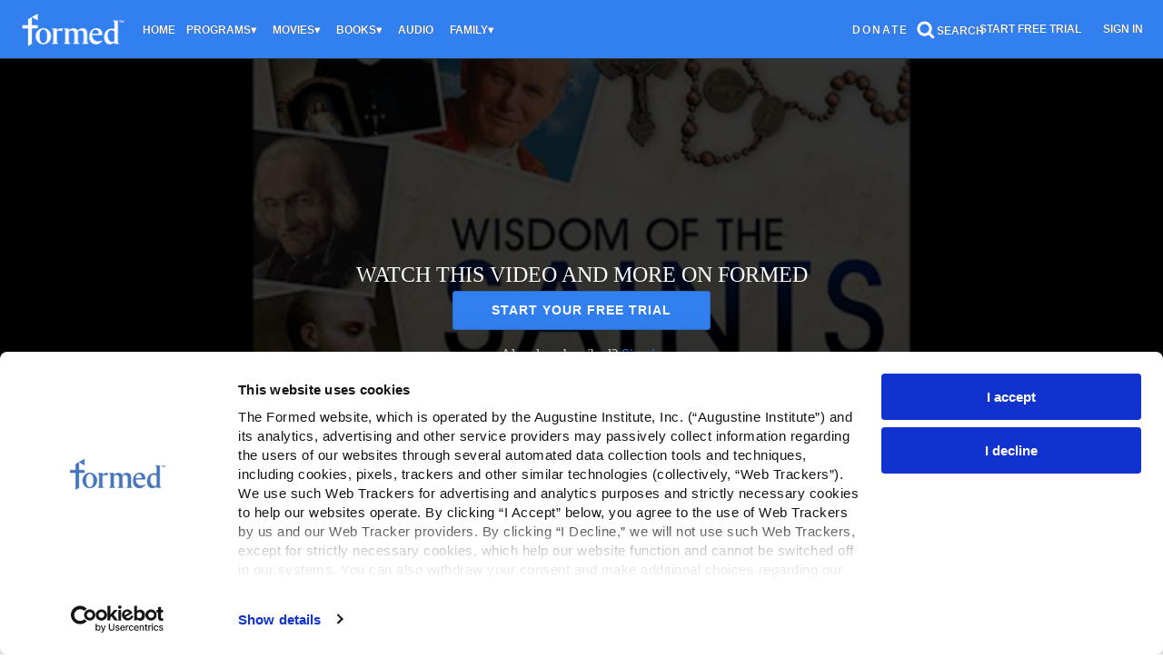

--- FILE ---
content_type: text/html; charset=utf-8
request_url: https://watch.formed.org/the-rosary/season:1/videos/wisdom-of-the-saints-rosary-joyful-mysteries
body_size: 37562
content:
<!doctype html>
<!--[if lt IE 7]> <html class="no-js lt-ie9 lt-ie8 lt-ie7" lang="en" xml:lang="en"> <![endif]-->
<!--[if IE 7]>    <html class="no-js lt-ie9 lt-ie8" lang="en" xml:lang="en"> <![endif]-->
<!--[if IE 8]>    <html class="no-js lt-ie9" lang="en" xml:lang="en"> <![endif]-->
<!--[if gt IE 8]><!--> <html class="no-js" lang="en" xml:lang="en"> <!--<![endif]-->
<head lang="en" xml:lang="en">
  <meta charset="utf-8">
  <meta http-equiv="X-UA-Compatible" content="IE=edge,chrome=1">
  <meta name="viewport" content="width=device-width, initial-scale=1">

    <link rel="shortcut icon" href="https://dr56wvhu2c8zo.cloudfront.net/testymctester/assets/22dcdbfc-1995-4446-b292-13b35576ed98.png" type="image/png">

    <meta name="apple-itunes-app" content="app-id=1212963367, app-argument=https://watch.formed.org/the-rosary/season:1/videos/wisdom-of-the-saints-rosary-joyful-mysteries">

    <meta name="facebook-domain-verification" content="7wcwns6ywf156ue4jcslo1r109iv15">

  <title>Wisdom of the Saints Rosary: Joyful Mysteries - The Joyful Mysteries - Formed</title>
  <meta name="description" content="“Like Simeon and Anna, take Jesus from the arms of his most holy Mother and, filled with the joy for the gift of your vocation, bring Him to everyone.” - St. John Paul II  

Meditate on reflections on each of the mysteries of the rosary from 19 saints, including St. Thérèse of Lisieux, St. Josemaría Escrivá, St. John Paul II, St. Faustina Kowalska and St. Teresa of Avila. Through these spiritual gems, ponder Christ’s redeeming love, Mary’s role as our mother, and our call to carry God’s love out into the world.  

Prayers led by Maria Vargo.   

For more rosaries and to explore Saint Luke Productions’ broad selection of live theater, film and audio productions, visit www.stlukeproductions.com.">
  <link rel="canonical" href="https://watch.formed.org/videos/wisdom-of-the-saints-rosary-joyful-mysteries" />

  

    <meta property="og:url" content="https://watch.formed.org/the-rosary/season:1/videos/wisdom-of-the-saints-rosary-joyful-mysteries">
    <meta property="fb:app_id" content="136862186391940">
    <meta property="og:title" content="Wisdom of the Saints Rosary: Joyful Mysteries - The Joyful Mysteries - Formed">
    <meta property="og:site_name" content="Formed">
    <meta property="og:image" content="https://vhx.imgix.net/testymctester/assets/c6bdc8a9-e97d-48dd-b7b3-32cfae5392a4-91229afa.png?auto=format%2Ccompress&fit=crop&h=720&w=1280">
    <meta property="og:image:width" content="1280">
    <meta property="og:image:height" content="720">
    <meta property="og:description" content="“Like Simeon and Anna, take Jesus from the arms of his most holy Mother and, filled with the joy for the gift of your vocation, bring Him to everyone.” - St. John Paul II  

Meditate on reflections on each of the mysteries of the rosary from 19 saints, including St. Thérèse of Lisieux, St. Jose...">
    <meta property="og:type" content="website">

    <meta name="twitter:card" content="summary_large_image">
    <meta name="twitter:title" content="Wisdom of the Saints Rosary: Joyful Mysteries - The Joyful Mysteries - Formed">
    <meta name="twitter:description" content="“Like Simeon and Anna, take Jesus from the arms of his most holy Mother and, filled with the joy for the gift of your vocation, bring Him to everyone.” - St. John Paul II  

Meditate on reflections on each of the mysteries of the rosary from 19 saints, including St. Thérèse of Lisieux, St. Jose...">
    <meta name="twitter:image" content="https://vhx.imgix.net/testymctester/assets/c6bdc8a9-e97d-48dd-b7b3-32cfae5392a4-91229afa.png?auto=format%2Ccompress&fit=crop&h=720&w=1280">
    <meta name="twitter:image:width" content="1280">
    <meta name="twitter:image:height" content="720">



<link rel="author" href="/humans.txt">
<meta name="csrf-param" content="authenticity_token" />
<meta name="csrf-token" content="oESPtBp1T80zpcGk+KP23HsjRost1BErKMcf6Cl7NnD2RmKBjV/CY+bJDs5ugJj6nkagfoSHy579Z1D5XRpmEw==" />


    <!-- apple / android  -->
  <meta name="mobile-web-app-capable" content="no">
  <meta name="apple-mobile-web-app-capable" content="no">
  <meta name="apple-mobile-web-app-title" content="Formed">
  <!-- microsoft tile color -->
  <meta name="msapplication-TileColor" content="#4391fc">
  <!-- android browser bar color -->
  <meta name="theme-color" content="#4391fc">

    <!-- apple and other browsers -->
    <link rel="apple-touch-icon" sizes="57x57"    href="https://vhx.imgix.net/testymctester/assets/fb4bfc01-e698-4f84-8e9c-6ef4556bae36.png?fm=png&q=57&w=57">
    <link rel="apple-touch-icon" sizes="114x114"  href="https://vhx.imgix.net/testymctester/assets/fb4bfc01-e698-4f84-8e9c-6ef4556bae36.png?fm=png&q=114&w=114">
    <link rel="apple-touch-icon" sizes="72x72"    href="https://vhx.imgix.net/testymctester/assets/fb4bfc01-e698-4f84-8e9c-6ef4556bae36.png?fm=png&q=72&w=72">
    <link rel="apple-touch-icon" sizes="144x144"  href="https://vhx.imgix.net/testymctester/assets/fb4bfc01-e698-4f84-8e9c-6ef4556bae36.png?fm=png&q=144&w=144">
    <link rel="apple-touch-icon" sizes="60x60"    href="https://vhx.imgix.net/testymctester/assets/fb4bfc01-e698-4f84-8e9c-6ef4556bae36.png?fm=png&q=60&w=60">
    <link rel="apple-touch-icon" sizes="120x120"  href="https://vhx.imgix.net/testymctester/assets/fb4bfc01-e698-4f84-8e9c-6ef4556bae36.png?fm=png&q=120&w=120">
    <link rel="apple-touch-icon" sizes="76x76"    href="https://vhx.imgix.net/testymctester/assets/fb4bfc01-e698-4f84-8e9c-6ef4556bae36.png?fm=png&q=76&w=76">
    <link rel="apple-touch-icon" sizes="152x152"  href="https://vhx.imgix.net/testymctester/assets/fb4bfc01-e698-4f84-8e9c-6ef4556bae36.png?fm=png&q=152&w=152">
    <link rel="apple-touch-icon" sizes="180x180"  href="https://vhx.imgix.net/testymctester/assets/fb4bfc01-e698-4f84-8e9c-6ef4556bae36.png?fm=png&q=180&w=180">
    <!-- windows tile -->
    <meta name="msapplication-TileImage" content="https://vhx.imgix.net/testymctester/assets/fb4bfc01-e698-4f84-8e9c-6ef4556bae36.png?fm=png&q=144&w=144">
    <!-- android icons -->
    <link rel="icon" type="image/png" sizes="32x32" href="https://vhx.imgix.net/testymctester/assets/fb4bfc01-e698-4f84-8e9c-6ef4556bae36.png?fm=png&q=32&w=32">
    <link rel="icon" type="image/png" sizes="16x16" href="https://vhx.imgix.net/testymctester/assets/fb4bfc01-e698-4f84-8e9c-6ef4556bae36.png?fm=png&q=16&w=16">


    


  <link rel="stylesheet" media="all" href="https://cdn.vhx.tv/assets/webpack/icons.svg-ottbundle-f321efa3ea74a0e1882f.css" />
  <link rel="stylesheet" media="all" href="https://cdn.vhx.tv/assets/webpack/sites-ottbundle-9f4557fad0624a17662e.css" />

      <link rel="stylesheet" media="all" href="https://cdn.vhx.tv/assets/webpack/device-limit-player-ottbundle-bf5f2df3061f96958c2b.css" />
  <link rel="stylesheet" media="all" href="https://cdn.vhx.tv/assets/webpack/videos-ottbundle-fa71ec5ab610682663f5.css" />
  <script>
  var disableInputOnSubmit = function(el) {
    if (document.createElement('div').setAttribute && typeof(document.getElementsByClassName) !== 'undefined')  {
      el.getElementsByClassName('comment-submit')[0].setAttribute('disabled','disabled');
    }
  }
</script>



  
<style>

    @import url('https://fonts.googleapis.com/css2?family=Lato&amp;display=swap');

  /* main colors */
  .site-background-color {
    background-color: #141414 !important;
  }
  .site-primary-highlight-color {
    background: #327fef !important;
  }
  .site-primary-color,
  strong.site-primary-color,
  .site-primary-color strong,
  a.site-primary-color:link,
  a.site-primary-color:visited {
    color: #327fef !important;
  }
  a.site-primary-color:hover,
  a.site-primary-color:active {
    color: #2b6ccb !important;
  }

  .site-border-color,
  .site-border-color.border-light {
    border-color: #323232 !important;
  }
  .site-border-primary-color,
  .site-border-primary-color.border-light {
    border-color: #327fef !important;
  }

  /* site font override */
  .site-background-color *:not(.admin-preview-banner *, .environment-label-wrapper, .fa, .fab) {
    font-family: 'Lato', sans-serif !important;
  }

  /* font primary color */
  .site-font-primary-color,
  .site-font-primary-color strong {
    color: #ffffff !important;
  }

  /* font secondary color */
  .site-font-secondary-color,
  .site-font-secondary-color strong {
    color: #bebebb !important;
  }

  /* link primary color */
  a.site-link-primary-color:link,
  a.site-link-primary-color:visited,
  a.site-link-primary-color strong {
    color: #ffffff !important;
  }
  a.site-link-primary-color:hover,
  a.site-link-primary-color:active {
    color: #d9d9d9 !important;
    opacity: .7;
  }
  .site-link-primary-color-contain a:link,
  .site-link-primary-color-contain a:visited {
    color: #327fef !important;
  }
  .site-link-primary-color-contain a:hover,
  .site-link-primary-color-contain a:active {
    color: #2b6ccb !important;
    opacity: .7;
  }

  /* link secondary color */
  .pagination a,
  a.site-link-secondary-color:link,
  a.site-link-secondary-color:visited,
  a.site-link-secondary-color strong,
  .site-link-secondary-color-contain a:link,
  .site-link-secondary-color-contain a:visited {
    color: #7c7c7c;
  }
  .pagination a:hover,
  a.site-link-secondary-color:hover,
  a.site-link-secondary-color:active,
  .site-link-secondary-color-contain a:hover,
  .site-link-secondary-color-contain a:active {
    color: #696969;
    opacity: .7;
  }

  /* link underline font primary color */
  .site-link-contain a:link,
  .site-link-contain a:visited {
    color: #ffffff !important;
    text-decoration: underline;
  }
  .site-link-contain a:hover,
  .site-link-contain a:active {
    color: #ffffff !important;
    opacity: .7;
    text-decoration: underline;
  }

  /* border color same as primary color */
  .site-border-primary-color {
    border-color: #ffffff !important;
  }
  .site-border-top-primary-color {
    border-top-color: #ffffff !important;
  }
  .site-border-bottom-primary-color {
    border-bottom-color: #ffffff !important;
  }
  .site-border-left-primary-color {
    border-left-color: #ffffff !important;
  }
  .site-border-right-primary-color {
    border-right-color: #ffffff !important;
  }

  /* link header color */
  a.site-link-header-color:link,
  a.site-link-header-color:visited,
  a.site-link-header-color:link strong,
  a.site-link-header-color:visited strong {
    color: #ffffff !important;
  }
  a.site-link-header-color:hover,
  a.site-link-header-color:active {
    color: #d9d9d9;
    opacity: .7;
  }
 .avatar-chevron.icon {
    background-image: url("data:image/svg+xml;charset=US-ASCII,%3Csvg%20xmlns%3D%22http%3A%2F%2Fwww.w3.org%2F2000%2Fsvg%22%20width%3D%2223%22%20height%3D%2223%22%20viewBox%3D%220%200%2023%2023%22%3E%3Cpolygon%20fill%3D%22%23ffffff%22%20points%3D%2222.9%2C7.2%2020%2C4.4%2011.5%2C12.9%203%2C4.4%200.1%2C7.2%208.7%2C15.7%208.7%2C15.7%2011.5%2C18.6%2011.5%2C18.6%2011.5%2C18.6%2014.3%2C15.7%2014.3%2C15.7%20%22%2F%3E%3C%2Fsvg%3E%0A");
    background-repeat: no-repeat;
  }
  .user-dropdown a:hover {
    background-color: rgba(51,51,51,0.2);
    color: #000;
  }
  .user-dropdown input {
    background-color: #ffffff;
  }
  .user-dropdown input:hover {
    background-color: rgba(51,51,51,0.2);
    color: #000;
  }

  /* buttons site primary */
  .btn-site-primary,
  .btn-site-primary:link,
  .btn-site-primary:visited {
    color: #fff;
    border-color: #2b6ccb;
    background-color: #327fef;
  }
  .btn-site-primary:hover,
  .btn-site-primary.is-hover,
  .btn-site-primary:focus,
  .btn-site-primary:focus:hover,
  .btn-site-primary:active,
  .btn-site-primary.is-active {
    border-color: #2b6ccb;
    background-color: #2b6ccb;
    color: #fff;
  }

  .btn-site-primary[disabled],
  .btn-site-primary.is-disabled,
  .btn-site-primary[disabled]:visited,
  .btn-site-primary.is-disabled:visited,
  .btn-site-primary[disabled]:hover,
  .btn-site-primary.is-disabled:hover,
  .btn-site-primary[disabled].is-hover,
  .btn-site-primary.is-disabled.is-hover,
  .btn-site-primary[disabled]:active,
  .btn-site-primary.is-disabled:active,
  .btn-site-primary[disabled]:focus,
  .btn-site-primary.is-disabled:focus,
  .btn-site-primary[disabled]:focus:hover,
  .btn-site-primary.is-disabled:focus:hover,
  .btn-site-primary[disabled].is-active,
  .btn-site-primary.is-disabled.is-active {
    opacity: .5;
    background-color: #327fef;
    color: #fff;
    border-color: #2b6ccb;
  }

  /* buttons site secondary */
  .btn-site-secondary,
  .btn-site-secondary:link,
  .btn-site-secondary:visited {
    color: #bebebb;
    border-color: #141414;
    background-color: #323232;
  }
  .btn-site-secondary:hover,
  .btn-site-secondary.is-hover,
  .btn-site-secondary:focus,
  .btn-site-secondary:active,
  .btn-site-secondary.is-active {
    color: #5f5f5e;
    border-color: #0f0f0f;
    background-color: #323232;
  }

  .btn-site-primary.is-processing,
  .btn-site-secondary.is-processing {
    color: transparent !important;
    background-position: center center !important;
    background-repeat: no-repeat;
    background-size: 23px 23px;
    background-image: url('data:image/svg+xml;charset=utf-8,%3Csvg%20version%3D%221.1%22%20xmlns%3D%22http%3A%2F%2Fwww.w3.org%2F2000%2Fsvg%22%20xmlns%3Axlink%3D%22http%3A%2F%2Fwww.w3.org%2F1999%2Fxlink%22%20x%3D%220px%22%20y%3D%220px%22%0D%0A%20%20viewBox%3D%220%200%2040%2040%22%20xml%3Aspace%3D%22preserve%22%3E%0D%0A%3Cpath%20opacity%3D%220.2%22%20fill%3D%22%23ffffff%22%20d%3D%22M20.201%2C5.169c-8.254%2C0-14.946%2C6.692-14.946%2C14.946c0%2C8.255%2C6.692%2C14.946%2C14.946%2C14.946%0D%0A%20%20s14.946-6.691%2C14.946-14.946C35.146%2C11.861%2C28.455%2C5.169%2C20.201%2C5.169z%20M20.201%2C31.749c-6.425%2C0-11.634-5.208-11.634-11.634%0D%0A%20%20c0-6.425%2C5.209-11.634%2C11.634-11.634c6.425%2C0%2C11.633%2C5.209%2C11.633%2C11.634C31.834%2C26.541%2C26.626%2C31.749%2C20.201%2C31.749z%22%2F%3E%0D%0A%3Cpath%20fill%3D%22%23ffffff%22%20d%3D%22M26.013%2C10.047l1.654-2.866c-2.198-1.272-4.743-2.012-7.466-2.012h0v3.312h0%0D%0A%20%20C22.32%2C8.481%2C24.301%2C9.057%2C26.013%2C10.047z%22%3E%0D%0A%20%20%3CanimateTransform%20attributeType%3D%22xml%22%0D%0A%20%20%20%20attributeName%3D%22transform%22%0D%0A%20%20%20%20type%3D%22rotate%22%0D%0A%20%20%20%20from%3D%220%2020%2020%22%0D%0A%20%20%20%20to%3D%22360%2020%2020%22%0D%0A%20%20%20%20dur%3D%220.5s%22%0D%0A%20%20%20%20repeatCount%3D%22indefinite%22%2F%3E%0D%0A%20%20%3C%2Fpath%3E%0D%0A%3C%2Fsvg%3E');
  }

  /* buttons dropdown */
  .btn-dropdown-site,
  .btn-dropdown-site:link,
  .btn-dropdown-site:visited {
    color: #ffffff;
    border-color: #327fef;
    background-color: #327fef;
  }
  .btn-dropdown-site:hover,
  .btn-dropdown-site.is-hover,
  .btn-dropdown-site:focus,
  .btn-dropdown-site:active,
  .btn-dropdown-site.is-active {
    border-color: #327fef;
    background-color: #2b6ccb;
  }

  .site-btn-block,
  .site-btn-block:link,
  .site-btn-block:visited {
    color: #ffffff;
  }

  .site-btn-block:hover,
  .site-btn-block.is-hover,
  .site-btn-block.is-active,
  .site-btn-block:active {
    box-shadow: inset 0px -4px 0px #ffffff;
  }

  .site-form-color input[type="email"],
  .site-form-color input[type="text"],
  .site-form-color input[type="search"],
  .site-form-color input[type="password"],
  .site-form-color input[type="tel"],
  .site-form-color textarea {
    color: #323232 !important;
    border-color: #696969 !important;
    background-color:  #fcfcfc !important;
  }
  .site-form-color label,
  .site-form-color-minimal input[type="email"],
  .site-form-color-minimal input[type="text"],
  .site-form-color-minimal input[type="search"],
  .site-form-color-minimal input[type="password"],
  .site-form-color-minimal textarea {
    color: #ffffff;
    background: transparent !important;
  }
  .site-form-color input[type="text"]:focus,
  .site-form-color input[type="search"]:focus,
  .site-form-color input[type="password"]:focus,
  .site-form-color input[type="tel"]:focus,
  .site-form-color textarea:focus {
    border-color: #7c7c7c !important;
  }

  .site-form-color input[type="text"]::-webkit-input-placeholder,
  .site-form-color-minimal input[type="text"]::-webkit-input-placeholder,
  .site-form-color input[type="email"]::-webkit-input-placeholder,
  .site-form-color-minimal input[type="email"]::-webkit-input-placeholder,
  .site-form-color input[type="search"]::-webkit-input-placeholder,
  .site-form-color-minimal input[type="search"]::-webkit-input-placeholder,
  .site-form-color input[type="password"]::-webkit-input-placeholder,
  .site-form-color-minimal input[type="password"]::-webkit-input-placeholder,
  .site-form-color input[type="tel"]::-webkit-input-placeholder,
  .site-form-color-minimal input[type="tel"]::-webkit-input-placeholder,
  .site-form-color textarea::-webkit-input-placeholder,
  .site-form-color-minimal textarea::-webkit-input-placeholder {
    color: #323232 !important;
    opacity: .5;
  }
  .site-form-color input[type="text"]::-moz-input-placeholder,
  .site-form-color-minimal input[type="text"]::-moz-input-placeholder,
  .site-form-color input[type="email"]::-moz-input-placeholder,
  .site-form-color-minimal input[type="email"]::-moz-input-placeholder,
  .site-form-color input[type="search"]::-moz-input-placeholder,
  .site-form-color-minimal input[type="search"]::-moz-input-placeholder,
  .site-form-color input[type="password"]::-moz-input-placeholder,
  .site-form-color-minimal input[type="password"]::-moz-input-placeholder,
  .site-form-color input[type="tel"]::-moz-input-placeholder,
  .site-form-color-minimal input[type="tel"]::-moz-input-placeholder,
  .site-form-color textarea::-moz-input-placeholder,
  .site-form-color-minimal textarea::-moz-input-placeholder {
    color: #323232 !important;
    opacity: .5;
  }

  .site-form-color input[type="text"]:-moz-input-placeholder,
  .site-form-color-minimal input[type="text"]:-moz-input-placeholder,
  .site-form-color input[type="email"]:-moz-input-placeholder,
  .site-form-color-minimal input[type="email"]:-moz-input-placeholder,
  .site-form-color input[type="search"]:-moz-input-placeholder,
  .site-form-color-minimal input[type="search"]:-moz-input-placeholder,
  .site-form-color input[type="password"]:-moz-input-placeholder,
  .site-form-color-minimal input[type="password"]:-moz-input-placeholder,
  .site-form-color input[type="tel"]:-moz-input-placeholder,
  .site-form-color-minimal input[type="tel"]:-moz-input-placeholder,
  .site-form-color textarea:-moz-input-placeholder,
  .site-form-color-minimal textarea:-moz-input-placeholder {
    color: #323232 !important;
    opacity: .5;
  }

  .site-form-color input[type="text"]:-ms-input-placeholder,
  .site-form-color-minimal input[type="text"]:-ms-input-placeholder,
  .site-form-color input[type="email"]:-ms-input-placeholder,
  .site-form-color-minimal input[type="email"]:-ms-input-placeholder,
  .site-form-color input[type="search"]:-ms-input-placeholder,
  .site-form-color-minimal input[type="search"]:-ms-input-placeholder,
  .site-form-color input[type="password"]:-ms-input-placeholder,
  .site-form-color-minimal input[type="password"]:-ms-input-placeholder,
  .site-form-color input[type="tel"]:-ms-input-placeholder,
  .site-form-color-minimal input[type="tel"]:-ms-input-placeholder,
  .site-form-color textarea:-ms-input-placeholder,
  .site-form-color-minimal textarea:-ms-input-placeholder {
    color: #323232 !important;
    opacity: .5;
  }

  .site-form-color .radio label .radio--icon {
    border-color: #bebebb !important;
  }
  .site-form-color .radio.primary .circle-top span {
    background: #327fef !important;
  }
  .site-form-color .radio.primary .circle-bottom span {
    background: #2866bf !important;
  }

  /* header */
  .site-header {
    border-bottom: 1px solid #2e2e2e;
    background-color: #327fef;


  }
  .site-header-background-color {
    background-color: #327fef;
  }
  @media only screen and (max-width: 40em) {
     .site-header-background-color-small-only {
      background-color: #327fef;
    }
  }

  /* modals */
  .site-modal {
    box-shadow: inset 0 0 2px #7c7c7c !important;
  }

  /* tooltips */
  .tooltip.bottom-right:after,
  .tooltip.bottom-left:after,
  .tooltip.bottom:after,
  .tooltip.bottom-right:before,
  .tooltip.bottom-left:before,
  .tooltip.bottom:before {
    border-top-color: #7c7c7c;
  }
  .tooltip.right:after,
  .tooltip.right:after
  .tooltip.right-top:after,
  .tooltip.right-top:before,
  .tooltip.right-bottom:before,
  .tooltip.right-bottom:before {
    border-right-color: #7c7c7c;
  }

  .tooltip.left-bottom:after,
  .tooltip.left-top:after,
  .tooltip.left:after,
  .tooltip.left-bottom:before,
  .tooltip.left-top:before,
  .tooltip.left:before {
    border-left-color: #7c7c7c;
  }

  .tooltip.top-right:after,
  .tooltip.top-left:after,
  .tooltip.top:after,
  .tooltip.top-right:before,
  .tooltip.top-left:before,
  .tooltip.top:before {
    border-bottom-color: #7c7c7c;
  }

  .tooltip {
    border: 1px solid #7c7c7c;
    background: #7c7c7c;
    color: #ffffff;
  }

  .reveal-modal {
    border-color: #323232;
    box-shadow: 0 0 3px #cbcbcb;
  }
  .reveal-modal-bg {
    background-color: rgba(0,0,0,.8);
  }
  .play-outer-circle-large:hover {
    border-color: #327fef;
  }
  .forums-container tr.clickable:hover .thread-activity {
    background-color: #141414;
  }

    [data-flash].is-inline.is-error {
      background: rgba(211, 16, 74, 1) !important;
    }
    [data-flash].is-inline.is-error .flash-msg,
    [data-flash].is-inline.is-error .flash-msg strong {
      color: #fff !important;
    }
    [data-flash].is-inline.is-error .flash-close .icon-remove-mono {
      display: none !important;
    }
    [data-flash].is-inline.is-error .flash-close .icon-remove-inverse {
      display: block !important;
    }

  /* custom banner */


</style>
<style>
  /* icons site primary */
  .site-icon-arrow-right {
    background-image: url('data:image/svg+xml;charset=utf-8,%3Csvg%20xmlns%3D%22http%3A%2F%2Fwww.w3.org%2F2000%2Fsvg%22%20width%3D%2223%22%20height%3D%2223%22%20viewBox%3D%220%200%2023%2023%22%3E%3Ctitle%3Eicons-arrows-set%20copy%3C%2Ftitle%3E%3Cpath%20d%3D%22M5.61%2C19.75l8.26-8.26L5.61%2C3.24c-0.68-.69.61-1.58%2C1-2%2C0.72-.69%2C1.76.78%2C2.2%2C1.22l3.39%2C3.39L17.41%2C11c0.71%2C0.69-.8%2C1.77-1.22%2C2.19L12.8%2C16.59%2C7.63%2C21.77c-0.7.67-1.58-.61-2-1A0.68%2C0.68%2C0%2C0%2C1%2C5.61%2C19.75Z%22%20fill%3D%22%23327fef%22%2F%3E%3C%2Fsvg%3E');
    background-repeat: no-repeat;
  }
  .site-icon-menu {
    background-image: url('data:image/svg+xml;charset=utf-8,%3C%3Fxml%20version%3D%221.0%22%20encoding%3D%22utf-8%22%3F%3E%0D%0A%3C%21DOCTYPE%20svg%20PUBLIC%20%22-%2F%2FW3C%2F%2FDTD%20SVG%201.1%2F%2FEN%22%20%22http%3A%2F%2Fwww.w3.org%2FGraphics%2FSVG%2F1.1%2FDTD%2Fsvg11.dtd%22%3E%0D%0A%3Csvg%20version%3D%221.1%22%20id%3D%22Hamburger%22%20xmlns%3D%22http%3A%2F%2Fwww.w3.org%2F2000%2Fsvg%22%20xmlns%3Axlink%3D%22http%3A%2F%2Fwww.w3.org%2F1999%2Fxlink%22%20x%3D%220px%22%20y%3D%220px%22%0D%0A%09%20width%3D%2223px%22%20height%3D%2223px%22%20viewBox%3D%220%200%2023%2023%22%20style%3D%22enable-background%3Anew%200%200%2023%2023%3B%22%20xml%3Aspace%3D%22preserve%22%3E%0D%0A%3Crect%20x%3D%222.6%22%20y%3D%223.6%22%20width%3D%2218%22%20height%3D%223%22%20fill%3D%22%23ffffff%22%2F%3E%0D%0A%3Crect%20x%3D%222.6%22%20y%3D%2210%22%20width%3D%2218%22%20height%3D%223%22%20fill%3D%22%23ffffff%22%2F%3E%0D%0A%3Crect%20x%3D%222.6%22%20y%3D%2216.3%22%20width%3D%2218%22%20height%3D%223%22%20fill%3D%22%23ffffff%22%2F%3E%0D%0A%3C%2Fsvg%3E');
    background-repeat: no-repeat;
  }
  .site-icon-chrevron-down {
    background-image: url('data:image/svg+xml;charset=utf-8,%3C%3Fxml%20version%3D%221.0%22%20encoding%3D%22utf-8%22%3F%3E%0D%0A%3C%21--%20Generator%3A%20Adobe%20Illustrator%2018.1.1%2C%20SVG%20Export%20Plug-In%20.%20SVG%20Version%3A%206.00%20Build%200%29%20%20--%3E%0D%0A%3C%21DOCTYPE%20svg%20PUBLIC%20%22-%2F%2FW3C%2F%2FDTD%20SVG%201.1%2F%2FEN%22%20%22http%3A%2F%2Fwww.w3.org%2FGraphics%2FSVG%2F1.1%2FDTD%2Fsvg11.dtd%22%3E%0D%0A%3Csvg%20version%3D%221.1%22%20id%3D%22Layer_1%22%20xmlns%3D%22http%3A%2F%2Fwww.w3.org%2F2000%2Fsvg%22%20xmlns%3Axlink%3D%22http%3A%2F%2Fwww.w3.org%2F1999%2Fxlink%22%20x%3D%220px%22%20y%3D%220px%22%0D%0A%20%20%20width%3D%2223px%22%20height%3D%2223px%22%20viewBox%3D%22-294%20385%2023%2023%22%20enable-background%3D%22new%20-294%20385%2023%2023%22%20xml%3Aspace%3D%22preserve%22%3E%0D%0A%3Cg%3E%0D%0A%20%20%3Cpolygon%20fill%3D%22%23ffffff%22%20points%3D%22-271.1%2C392.9%20-275.4%2C388.7%20-282.5%2C395.8%20-289.6%2C388.7%20-293.9%2C392.9%20-286.7%2C400%20-286.8%2C400.1%20%0D%0A%20%20%20%20-282.5%2C404.3%20-282.5%2C404.3%20-282.5%2C404.3%20-278.2%2C400.1%20-278.3%2C400%20%20%22%2F%3E%0D%0A%3C%2Fg%3E%0D%0A%3C%2Fsvg%3E');
    background-repeat: no-repeat;
  }
  .site-icon-chat {
    background-image: url('data:image/svg+xml;charset=utf-8,%3C%3Fxml%20version%3D%221.0%22%20encoding%3D%22utf-8%22%3F%3E%0D%0A%3C%21--%20Generator%3A%20Adobe%20Illustrator%2018.1.1%2C%20SVG%20Export%20Plug-In%20.%20SVG%20Version%3A%206.00%20Build%200%29%20%20--%3E%0D%0A%3C%21DOCTYPE%20svg%20PUBLIC%20%22-%2F%2FW3C%2F%2FDTD%20SVG%201.1%2F%2FEN%22%20%22http%3A%2F%2Fwww.w3.org%2FGraphics%2FSVG%2F1.1%2FDTD%2Fsvg11.dtd%22%3E%0D%0A%3Csvg%20version%3D%221.1%22%20id%3D%22Layer_1%22%20xmlns%3D%22http%3A%2F%2Fwww.w3.org%2F2000%2Fsvg%22%20xmlns%3Axlink%3D%22http%3A%2F%2Fwww.w3.org%2F1999%2Fxlink%22%20x%3D%220px%22%20y%3D%220px%22%0D%0A%09%20width%3D%2223px%22%20height%3D%2223px%22%20viewBox%3D%22-294%20385%2023%2023%22%20enable-background%3D%22new%20-294%20385%2023%2023%22%20xml%3Aspace%3D%22preserve%22%3E%0D%0A%3Cg%3E%0D%0A%09%3Cg%3E%0D%0A%09%09%3Cpath%20fill%3D%22%23ffffff%22%20d%3D%22M-282.5%2C388.6c2.6%2C0%2C5.1%2C0.1%2C6.8%2C1.3c1.9%2C1.4%2C1.9%2C4.3%2C1.7%2C6c-0.2%2C2.1-1.2%2C3.5-3%2C4.2%0D%0A%09%09%09c-1.3%2C0.5-3%2C0.7-5.1%2C0.7c-1%2C0-2.1-0.1-3.4-0.2l-1-0.1l0%2C0l-1.2-0.4c-1.1-0.3-2.5-1-3.1-2.6c-0.7-1.8-0.7-4.2%2C0-5.9%0D%0A%09%09%09C-289.6%2C389.1-286.6%2C388.6-282.5%2C388.6%20M-282.5%2C386.6c-3.7%2C0-8.4%2C0.3-9.9%2C4.3c-0.9%2C2.2-0.9%2C5.1%2C0%2C7.4c0.7%2C2%2C2.4%2C3.2%2C4.3%2C3.8v3.2%0D%0A%09%09%09l2.6-2.7c1.1%2C0.1%2C2.4%2C0.2%2C3.6%2C0.2c2%2C0%2C4-0.2%2C5.7-0.9c2.6-1%2C4-3.1%2C4.3-5.8c0.3-2.8-0.1-6.1-2.6-7.9%0D%0A%09%09%09C-276.7%2C386.6-279.8%2C386.6-282.5%2C386.6L-282.5%2C386.6z%22%2F%3E%0D%0A%09%3C%2Fg%3E%0D%0A%3C%2Fg%3E%0D%0A%3C%2Fsvg%3E');
    background-repeat: no-repeat;
  }

  /* icons site social */
  .site-icon-twitter {
    background-image: url('data:image/svg+xml;charset=utf-8,%3C%3Fxml%20version%3D%221.0%22%20encoding%3D%22utf-8%22%3F%3E%0D%0A%3C%21DOCTYPE%20svg%20PUBLIC%20%22-%2F%2FW3C%2F%2FDTD%20SVG%201.1%2F%2FEN%22%20%22http%3A%2F%2Fwww.w3.org%2FGraphics%2FSVG%2F1.1%2FDTD%2Fsvg11.dtd%22%3E%0D%0A%3Csvg%20version%3D%221.1%22%20id%3D%22Layer_1%22%20xmlns%3D%22http%3A%2F%2Fwww.w3.org%2F2000%2Fsvg%22%20xmlns%3Axlink%3D%22http%3A%2F%2Fwww.w3.org%2F1999%2Fxlink%22%20x%3D%220px%22%20y%3D%220px%22%0D%0A%09%20width%3D%2223px%22%20height%3D%2223px%22%20viewBox%3D%22-294%20385%2023%2023%22%20enable-background%3D%22new%20-294%20385%2023%2023%22%20xml%3Aspace%3D%22preserve%22%3E%0D%0A%3Cg%3E%0D%0A%09%3Cpath%20fill%3D%22%23ffffff%22%20d%3D%22M-272.5%2C390.3c-0.7%2C0.3-1.5%2C0.5-2.4%2C0.6c0.8-0.5%2C1.5-1.3%2C1.8-2.3c-0.8%2C0.5-1.7%2C0.8-2.6%2C1%0D%0A%09%09c-2.8-3-7.9-0.2-7%2C3.7c-3.4-0.1-6.4-1.7-8.4-4.2c-1.1%2C1.9-0.5%2C4.3%2C1.3%2C5.5c-0.7%2C0-1.3-0.2-1.9-0.5c0%2C1.9%2C1.4%2C3.7%2C3.3%2C4.1%0D%0A%09%09c-0.6%2C0.2-1.2%2C0.2-1.9%2C0.1c0.5%2C1.6%2C2%2C2.8%2C3.8%2C2.8c-1.7%2C1.3-3.9%2C2-6.1%2C1.7c4%2C2.6%2C9.5%2C2.5%2C13.4-0.5c3-2.3%2C4.8-6.1%2C4.6-9.9%0D%0A%09%09C-273.7%2C391.8-273.1%2C391.1-272.5%2C390.3C-273.2%2C390.6-273.1%2C391.1-272.5%2C390.3z%22%2F%3E%0D%0A%3C%2Fg%3E%0D%0A%3C%2Fsvg%3E');
    background-repeat: no-repeat;
  }
  .site-icon-facebook {
    background-image: url('data:image/svg+xml;charset=utf-8,%3C%3Fxml%20version%3D%221.0%22%20encoding%3D%22utf-8%22%3F%3E%0D%0A%3C%21--%20Generator%3A%20Adobe%20Illustrator%2018.1.1%2C%20SVG%20Export%20Plug-In%20.%20SVG%20Version%3A%206.00%20Build%200%29%20%20--%3E%0D%0A%3C%21DOCTYPE%20svg%20PUBLIC%20%22-%2F%2FW3C%2F%2FDTD%20SVG%201.1%2F%2FEN%22%20%22http%3A%2F%2Fwww.w3.org%2FGraphics%2FSVG%2F1.1%2FDTD%2Fsvg11.dtd%22%3E%0D%0A%3Csvg%20version%3D%221.1%22%20id%3D%22Layer_1%22%20xmlns%3D%22http%3A%2F%2Fwww.w3.org%2F2000%2Fsvg%22%20xmlns%3Axlink%3D%22http%3A%2F%2Fwww.w3.org%2F1999%2Fxlink%22%20x%3D%220px%22%20y%3D%220px%22%0D%0A%09%20width%3D%2223px%22%20height%3D%2223px%22%20viewBox%3D%22-294%20385%2023%2023%22%20enable-background%3D%22new%20-294%20385%2023%2023%22%20xml%3Aspace%3D%22preserve%22%3E%0D%0A%3Cpath%20fill%3D%22%23ffffff%22%20d%3D%22M-280.4%2C406.8v-9.3h3.4v-4h-3.4v-2.1c0-0.5%2C0.3-0.9%2C0.9-0.9h2.6v-4.5h-2.8c-3%2C0-5.3%2C2.4-5.3%2C5.5v2.1h-3.1v4%0D%0A%09h3.1v9.3h4.6L-280.4%2C406.8z%22%2F%3E%0D%0A%3C%2Fsvg%3E');
    background-repeat: no-repeat;
  }
  .site-icon-tumblr {
    background-image: url('data:image/svg+xml;charset=utf-8,%3C%3Fxml%20version%3D%221.0%22%20encoding%3D%22utf-8%22%3F%3E%0D%0A%3C%21DOCTYPE%20svg%20PUBLIC%20%22-%2F%2FW3C%2F%2FDTD%20SVG%201.1%2F%2FEN%22%20%22http%3A%2F%2Fwww.w3.org%2FGraphics%2FSVG%2F1.1%2FDTD%2Fsvg11.dtd%22%3E%0D%0A%3Csvg%20version%3D%221.1%22%20id%3D%22Layer_1%22%20xmlns%3D%22http%3A%2F%2Fwww.w3.org%2F2000%2Fsvg%22%20xmlns%3Axlink%3D%22http%3A%2F%2Fwww.w3.org%2F1999%2Fxlink%22%20x%3D%220px%22%20y%3D%220px%22%0D%0A%09%20width%3D%2223px%22%20height%3D%2223px%22%20viewBox%3D%220%200%2023%2023%22%20style%3D%22enable-background%3Anew%200%200%2023%2023%3B%22%20xml%3Aspace%3D%22preserve%22%3E%0D%0A%3Cg%3E%0D%0A%09%3Cpath%20style%3D%22fill%3A%23ffffff%3B%22%20d%3D%22M17.6%2C20.4c-2%2C1-4.4%2C1.4-6.6%2C0.8c-2.3-0.6-3.4-2.3-3.4-4.5v-7H5.4V6.9c2.5-0.8%2C3.7-2.9%2C4-5.4h2.8%0D%0A%09%09v5.1h4.7v3.1h-4.7v5.1c0%2C1-0.2%2C2.4%2C0.9%2C3c1.4%2C0.8%2C3.2%2C0.2%2C4.5-0.6V20.4z%22%2F%3E%0D%0A%3C%2Fg%3E%0D%0A%3C%2Fsvg%3E');
    background-repeat: no-repeat;
  }
  .site-icon-envelope {
    background-image: url('data:image/svg+xml;charset=utf-8,%3C%3Fxml%20version%3D%221.0%22%20encoding%3D%22utf-8%22%3F%3E%0D%0A%3C%21DOCTYPE%20svg%20PUBLIC%20%22-%2F%2FW3C%2F%2FDTD%20SVG%201.1%2F%2FEN%22%20%22http%3A%2F%2Fwww.w3.org%2FGraphics%2FSVG%2F1.1%2FDTD%2Fsvg11.dtd%22%3E%0D%0A%3Csvg%20version%3D%221.1%22%20id%3D%22Layer_1%22%20xmlns%3D%22http%3A%2F%2Fwww.w3.org%2F2000%2Fsvg%22%20xmlns%3Axlink%3D%22http%3A%2F%2Fwww.w3.org%2F1999%2Fxlink%22%20x%3D%220px%22%20y%3D%220px%22%0D%0A%09%20width%3D%2223px%22%20height%3D%2223px%22%20viewBox%3D%220%200%2023%2023%22%20style%3D%22enable-background%3Anew%200%200%2023%2023%3B%22%20xml%3Aspace%3D%22preserve%22%3E%0D%0A%3Cg%3E%0D%0A%09%3Cpath%20style%3D%22fill%3A%23ffffff%3B%22%20d%3D%22M22.6%2C9c0-0.2-0.1-0.5-0.3-0.6L12%2C0.8c-0.3-0.2-0.6-0.2-0.9%2C0L0.7%2C8.4C0.5%2C8.5%2C0.4%2C8.8%2C0.4%2C9v12.6%0D%0A%09%09c0%2C0.4%2C0.3%2C0.8%2C0.8%2C0.8h20.7c0.4%2C0%2C0.8-0.4%2C0.8-0.8V9z%20M11.5%2C2.4l9.6%2C7v0.9l-6.6%2C4.7l5.2%2C3.3c0.8%2C0.5%2C0%2C1.8-0.8%2C1.3L11.5%2C15%0D%0A%09%09l-7.4%2C4.7c-0.8%2C0.5-1.7-0.8-0.8-1.3l5.2-3.3l-6.6-4.7V9.4L11.5%2C2.4z%22%2F%3E%0D%0A%09%3Cpath%20style%3D%22fill%3A%23ffffff%3B%22%20d%3D%22M19.7%2C18.4%22%2F%3E%0D%0A%09%3Cpolygon%20style%3D%22fill%3A%23ffffff%3B%22%20points%3D%2211.5%2C13.1%2013.4%2C14.3%2019.5%2C9.9%2011.5%2C4%203.5%2C9.9%209.6%2C14.3%20%09%22%2F%3E%0D%0A%3C%2Fg%3E%0D%0A%3C%2Fsvg%3E');
    background-repeat: no-repeat;
  }
  .site-icon-check {
    background-image: url('data:image/svg+xml;charset=utf-8,%3C%3Fxml%20version%3D%221.0%22%20encoding%3D%22utf-8%22%3F%3E%0D%0A%3C%21DOCTYPE%20svg%20PUBLIC%20%22-%2F%2FW3C%2F%2FDTD%20SVG%201.1%2F%2FEN%22%20%22http%3A%2F%2Fwww.w3.org%2FGraphics%2FSVG%2F1.1%2FDTD%2Fsvg11.dtd%22%3E%0D%0A%3Csvg%20version%3D%221.1%22%20id%3D%22Layer_1%22%20xmlns%3D%22http%3A%2F%2Fwww.w3.org%2F2000%2Fsvg%22%20xmlns%3Axlink%3D%22http%3A%2F%2Fwww.w3.org%2F1999%2Fxlink%22%20x%3D%220px%22%20y%3D%220px%22%0D%0A%09%20width%3D%2223px%22%20height%3D%2223px%22%20viewBox%3D%220%200%2023%2023%22%20style%3D%22enable-background%3Anew%200%200%2023%2023%3B%22%20xml%3Aspace%3D%22preserve%22%3E%0D%0A%3Cg%3E%0D%0A%09%0D%0A%09%09%3Crect%20x%3D%2211.9%22%20y%3D%222.1%22%20transform%3D%22matrix%28-0.7072%20-0.7071%200.7071%20-0.7072%2016.2216%2029.719%29%22%20style%3D%22fill%3A%23ffffff%3B%22%20width%3D%224.7%22%20height%3D%2218.8%22%2F%3E%0D%0A%09%0D%0A%09%09%3Crect%20x%3D%220.2%22%20y%3D%2211.3%22%20transform%3D%22matrix%280.7072%200.707%20-0.707%200.7072%2011.5962%20-0.598%29%22%20style%3D%22fill%3A%23ffffff%3B%22%20width%3D%2212.5%22%20height%3D%224.7%22%2F%3E%0D%0A%3C%2Fg%3E%0D%0A%3C%2Fsvg%3E');
    background-repeat: no-repeat;
  }

  /* icons site secondary */
  .site-icon-clock {
    background-image: url('data:image/svg+xml;charset=utf-8,%3C%3Fxml%20version%3D%221.0%22%20encoding%3D%22utf-8%22%3F%3E%0D%0A%3C%21DOCTYPE%20svg%20PUBLIC%20%22-%2F%2FW3C%2F%2FDTD%20SVG%201.1%2F%2FEN%22%20%22http%3A%2F%2Fwww.w3.org%2FGraphics%2FSVG%2F1.1%2FDTD%2Fsvg11.dtd%22%3E%0D%0A%3Csvg%20version%3D%221.1%22%20id%3D%22Layer_1%22%20xmlns%3D%22http%3A%2F%2Fwww.w3.org%2F2000%2Fsvg%22%20xmlns%3Axlink%3D%22http%3A%2F%2Fwww.w3.org%2F1999%2Fxlink%22%20x%3D%220px%22%20y%3D%220px%22%0D%0A%09%20width%3D%2223px%22%20height%3D%2223px%22%20viewBox%3D%220%200%2023%2023%22%20style%3D%22enable-background%3Anew%200%200%2023%2023%3B%22%20xml%3Aspace%3D%22preserve%22%3E%0D%0A%3Cg%3E%0D%0A%09%3Cpath%20style%3D%22fill%3A%23bebebb%3B%22%20d%3D%22M11.5%2C22c-4.5%2C0-8.6-3-10-7.3c-1.4-4.3%2C0.2-9.2%2C4-11.8c3.7-2.6%2C8.9-2.5%2C12.5%2C0.3%0D%0A%09%09c3.6%2C2.8%2C5%2C7.7%2C3.4%2C12C19.8%2C19.3%2C15.8%2C22%2C11.5%2C22z%20M11.5%2C3.3C7%2C3.3%2C3.3%2C7%2C3.3%2C11.5c0%2C4.5%2C3.7%2C8.2%2C8.2%2C8.2c4.5%2C0%2C8.2-3.7%2C8.2-8.2%0D%0A%09%09C19.7%2C7%2C16%2C3.3%2C11.5%2C3.3z%22%2F%3E%0D%0A%09%3Cpath%20style%3D%22fill%3A%23ffffff%3B%22%20d%3D%22M12.9%2C12.9v-2.9V5.5c0-0.4-0.4-0.8-0.8-0.8h-1.3c-0.4%2C0-0.8%2C0.4-0.8%2C0.8v4.5H6.5%0D%0A%09%09c-0.4%2C0-0.8%2C0.4-0.8%2C0.8v1.3c0%2C0.4%2C0.4%2C0.8%2C0.8%2C0.8h3.5H12.9z%22%2F%3E%0D%0A%3C%2Fg%3E%0D%0A%3C%2Fsvg%3E');
    background-repeat: no-repeat;
  }
  .site-icon-reply {
    background-image: url('data:image/svg+xml;charset=utf-8,%3C%3Fxml%20version%3D%221.0%22%20encoding%3D%22utf-8%22%3F%3E%0D%0A%3C%21DOCTYPE%20svg%20PUBLIC%20%22-%2F%2FW3C%2F%2FDTD%20SVG%201.1%2F%2FEN%22%20%22http%3A%2F%2Fwww.w3.org%2FGraphics%2FSVG%2F1.1%2FDTD%2Fsvg11.dtd%22%3E%0D%0A%3Csvg%20version%3D%221.1%22%20id%3D%22Layer_1%22%20xmlns%3D%22http%3A%2F%2Fwww.w3.org%2F2000%2Fsvg%22%20xmlns%3Axlink%3D%22http%3A%2F%2Fwww.w3.org%2F1999%2Fxlink%22%20x%3D%220px%22%20y%3D%220px%22%0D%0A%09%20width%3D%2223px%22%20height%3D%2223px%22%20viewBox%3D%220%200%2023%2023%22%20style%3D%22enable-background%3Anew%200%200%2023%2023%3B%22%20xml%3Aspace%3D%22preserve%22%3E%0D%0A%3Cg%3E%0D%0A%09%3Cpath%20style%3D%22fill%3A%23bebebb%3B%22%20d%3D%22M20.7%2C20c-0.1%2C0.3-0.3%2C0.7-0.4%2C0.9c-0.1%2C0.1-0.2%2C0.2-0.3%2C0.2c-0.2%2C0-0.4-0.2-0.4-0.4%0D%0A%09%09c0-0.2%2C0-0.4%2C0.1-0.6c0-0.5%2C0.1-1%2C0.1-1.5c0-5.7-3.4-6.7-8.6-6.7H8.4V15c0%2C0.4-0.3%2C0.8-0.8%2C0.8c-0.2%2C0-0.4-0.1-0.5-0.2L1%2C9.4%0D%0A%09%09C0.8%2C9.2%2C0.8%2C9%2C0.8%2C8.8c0-0.2%2C0.1-0.4%2C0.2-0.5l6.1-6.1C7.3%2C2%2C7.5%2C1.9%2C7.7%2C1.9c0.4%2C0%2C0.8%2C0.3%2C0.8%2C0.8v3.1h2.7%0D%0A%09%09c3.9%2C0%2C8.8%2C0.7%2C10.5%2C4.8c0.5%2C1.3%2C0.6%2C2.6%2C0.6%2C4C22.2%2C16.2%2C21.4%2C18.4%2C20.7%2C20z%22%2F%3E%0D%0A%3C%2Fg%3E%0D%0A%3C%2Fsvg%3E');
    background-repeat: no-repeat;
  }
  .site-icon-remove {
    background-image: url('data:image/svg+xml;charset=utf-8,%3C%3Fxml%20version%3D%221.0%22%20encoding%3D%22utf-8%22%3F%3E%0D%0A%3C%21DOCTYPE%20svg%20PUBLIC%20%22-%2F%2FW3C%2F%2FDTD%20SVG%201.1%2F%2FEN%22%20%22http%3A%2F%2Fwww.w3.org%2FGraphics%2FSVG%2F1.1%2FDTD%2Fsvg11.dtd%22%3E%0D%0A%3Csvg%20version%3D%221.1%22%20id%3D%22Layer_1%22%20xmlns%3D%22http%3A%2F%2Fwww.w3.org%2F2000%2Fsvg%22%20xmlns%3Axlink%3D%22http%3A%2F%2Fwww.w3.org%2F1999%2Fxlink%22%20x%3D%220px%22%20y%3D%220px%22%0D%0A%09%20width%3D%2223px%22%20height%3D%2223px%22%20viewBox%3D%220%200%2023%2023%22%20style%3D%22enable-background%3Anew%200%200%2023%2023%3B%22%20xml%3Aspace%3D%22preserve%22%3E%0D%0A%3Cpath%20style%3D%22fill%3A%23bebebb%3B%22%20d%3D%22M19.6%2C17.5l-6-6l6-6c0.3-0.3%2C0.3-0.8%2C0-1.1l-0.9-0.9c-0.3-0.3-0.8-0.3-1.1%2C0l-6%2C6l-6-6%0D%0A%09c-0.3-0.3-0.8-0.3-1.1%2C0L3.4%2C4.4c-0.3%2C0.3-0.3%2C0.8%2C0%2C1.1l6%2C6l-6%2C6c-0.3%2C0.3-0.3%2C0.8%2C0%2C1.1l0.9%2C0.9c0.3%2C0.3%2C0.8%2C0.3%2C1.1%2C0l6-6l6%2C6%0D%0A%09c0.3%2C0.3%2C0.8%2C0.3%2C1.1%2C0l0.9-0.9C19.9%2C18.3%2C19.9%2C17.8%2C19.6%2C17.5z%22%2F%3E%0D%0A%3C%2Fsvg%3E');
    background-repeat: no-repeat;
  }
  .site-icon-back {
    background-image: url('data:image/svg+xml;charset=utf-8,%3C%3Fxml%20version%3D%221.0%22%20encoding%3D%22utf-8%22%3F%3E%0D%0A%3C%21DOCTYPE%20svg%20PUBLIC%20%22-%2F%2FW3C%2F%2FDTD%20SVG%201.1%2F%2FEN%22%20%22http%3A%2F%2Fwww.w3.org%2FGraphics%2FSVG%2F1.1%2FDTD%2Fsvg11.dtd%22%3E%0D%0A%3Csvg%20version%3D%221.1%22%20id%3D%22Layer_1%22%20xmlns%3D%22http%3A%2F%2Fwww.w3.org%2F2000%2Fsvg%22%20xmlns%3Axlink%3D%22http%3A%2F%2Fwww.w3.org%2F1999%2Fxlink%22%20x%3D%220px%22%20y%3D%220px%22%0D%0A%09%20width%3D%2223px%22%20height%3D%2223px%22%20viewBox%3D%220%200%2023%2023%22%20style%3D%22enable-background%3Anew%200%200%2023%2023%3B%22%20xml%3Aspace%3D%22preserve%22%3E%0D%0A%3Cpath%20style%3D%22fill%3A%23bebebb%3B%22%20d%3D%22M11.5%2C20.9l1-1c0.3-0.3%2C0.3-0.7%2C0-0.9L6%2C12.5h14.6c0.4%2C0%2C0.7-0.3%2C0.7-0.7v-1.3c0-0.4-0.3-0.7-0.7-0.7%0D%0A%09H6l6.5-6.5c0.3-0.3%2C0.3-0.7%2C0-0.9l-1-1c-0.3-0.3-0.7-0.3-0.9%2C0l-9.4%2C9.4c-0.3%2C0.3-0.3%2C0.7%2C0%2C0.9l9.4%2C9.4%0D%0A%09C10.9%2C21.2%2C11.3%2C21.2%2C11.5%2C20.9z%22%2F%3E%0D%0A%3C%2Fsvg%3E');
    background-repeat: no-repeat;
  }
  .site-icon-link {
    background-image: url('data:image/svg+xml;charset=utf-8,%3C%3Fxml%20version%3D%221.0%22%20encoding%3D%22utf-8%22%3F%3E%0D%0A%3C%21DOCTYPE%20svg%20PUBLIC%20%22-%2F%2FW3C%2F%2FDTD%20SVG%201.1%2F%2FEN%22%20%22http%3A%2F%2Fwww.w3.org%2FGraphics%2FSVG%2F1.1%2FDTD%2Fsvg11.dtd%22%3E%0D%0A%3Csvg%20version%3D%221.1%22%20id%3D%22Layer_1%22%20xmlns%3D%22http%3A%2F%2Fwww.w3.org%2F2000%2Fsvg%22%20xmlns%3Axlink%3D%22http%3A%2F%2Fwww.w3.org%2F1999%2Fxlink%22%20x%3D%220px%22%20y%3D%220px%22%0D%0A%09%20width%3D%2223px%22%20height%3D%2223px%22%20viewBox%3D%220%200%2023%2023%22%20style%3D%22enable-background%3Anew%200%200%2023%2023%3B%22%20xml%3Aspace%3D%22preserve%22%3E%0D%0A%3Cpath%20style%3D%22fill-rule%3Aevenodd%3Bclip-rule%3Aevenodd%3Bfill%3A%23bebebb%3B%22%20d%3D%22M19.3%2C8.2c-1.8%2C1.8-3.7%2C4.6-6.6%2C3.8c0.8-0.8%2C1.6-1.6%2C2.4-2.4%0D%0A%09c0.9-0.9%2C1.8-1.8%2C2.6-2.7c1.9-1.9-0.8-4.8-2.6-2.9c-0.5%2C0.5-0.9%2C0.9-1.4%2C1.4c-0.2%2C0.2-1.4%2C1.1-1.4%2C1.4l0%2C0c-0.8%2C0.8-1.6%2C1.6-2.4%2C2.4%0D%0A%09c-0.4-1.3%2C0-2.8%2C1-3.8c1.3-1.3%2C2.7-3.3%2C4.5-3.8C19.3%2C0.5%2C22.1%2C5.4%2C19.3%2C8.2%22%2F%3E%0D%0A%3Cpath%20style%3D%22fill-rule%3Aevenodd%3Bclip-rule%3Aevenodd%3Bfill%3A%23bebebb%3B%22%20d%3D%22M7.9%2C15.6C7%2C16.5%2C5.5%2C15%2C6.5%2C14.1c1.4-1.4%2C2.7-2.7%2C4.1-4.1%0D%0A%09c0.8-0.8%2C1.5-1.5%2C2.3-2.3c0.2-0.2%2C0.3-0.3%2C0.5-0.5c1-0.6%2C2%2C0.7%2C1.2%2C1.6C12.4%2C11.2%2C10.1%2C13.3%2C7.9%2C15.6z%22%2F%3E%0D%0A%3Cpath%20style%3D%22fill-rule%3Aevenodd%3Bclip-rule%3Aevenodd%3Bfill%3A%23bebebb%3B%22%20d%3D%22M5.8%2C13.4c-0.9%2C0.9-1.8%2C1.8-2.6%2C2.7c-1.9%2C1.9%2C0.8%2C4.8%2C2.6%2C2.9%0D%0A%09c0.9-0.9%2C2-1.8%2C2.8-2.9c0.8-0.8%2C1.6-1.6%2C2.4-2.4c0.4%2C1.3%2C0%2C2.8-1%2C3.8c-1.3%2C1.3-2.7%2C3.3-4.5%2C3.8c-3.8%2C1.1-6.7-3.8-3.9-6.6%0D%0A%09C3.4%2C13%2C5.4%2C10.2%2C8.2%2C11C7.4%2C11.8%2C6.6%2C12.6%2C5.8%2C13.4%22%2F%3E%0D%0A%3C%2Fsvg%3E');
    background-repeat: no-repeat;
  }
  .site-icon-trash {
    background-image: url('data:image/svg+xml;charset=utf-8,%3C%3Fxml%20version%3D%221.0%22%20encoding%3D%22utf-8%22%3F%3E%0D%0A%3C%21DOCTYPE%20svg%20PUBLIC%20%22-%2F%2FW3C%2F%2FDTD%20SVG%201.1%2F%2FEN%22%20%22http%3A%2F%2Fwww.w3.org%2FGraphics%2FSVG%2F1.1%2FDTD%2Fsvg11.dtd%22%3E%0D%0A%3Csvg%20version%3D%221.1%22%20id%3D%22Layer_1%22%20xmlns%3D%22http%3A%2F%2Fwww.w3.org%2F2000%2Fsvg%22%20xmlns%3Axlink%3D%22http%3A%2F%2Fwww.w3.org%2F1999%2Fxlink%22%20x%3D%220px%22%20y%3D%220px%22%0D%0A%09%20width%3D%221792px%22%20height%3D%221792px%22%20viewBox%3D%22590%20-500%201792%201792%22%20enable-background%3D%22new%20590%20-500%201792%201792%22%20xml%3Aspace%3D%22preserve%22%3E%0D%0A%3Cpath%20fill%3D%22%23bebebb%22%20d%3D%22M1294%2C876V172c0-9.3-3-17-9-23s-13.7-9-23-9h-64c-9.3%2C0-17%2C3-23%2C9s-9%2C13.7-9%2C23v704c0%2C9.3%2C3%2C17%2C9%2C23%0D%0A%09s13.7%2C9%2C23%2C9h64c9.3%2C0%2C17-3%2C23-9S1294%2C885.3%2C1294%2C876z%20M1550%2C876V172c0-9.3-3-17-9-23s-13.7-9-23-9h-64c-9.3%2C0-17%2C3-23%2C9%0D%0A%09s-9%2C13.7-9%2C23v704c0%2C9.3%2C3%2C17%2C9%2C23s13.7%2C9%2C23%2C9h64c9.3%2C0%2C17-3%2C23-9S1550%2C885.3%2C1550%2C876z%20M1806%2C876V172c0-9.3-3-17-9-23%0D%0A%09s-13.7-9-23-9h-64c-9.3%2C0-17%2C3-23%2C9s-9%2C13.7-9%2C23v704c0%2C9.3%2C3%2C17%2C9%2C23s13.7%2C9%2C23%2C9h64c9.3%2C0%2C17-3%2C23-9S1806%2C885.3%2C1806%2C876z%0D%0A%09%20M1262-116h448l-48-117c-4.7-6-10.3-9.7-17-11h-317c-6.7%2C1.3-12.3%2C5-17%2C11L1262-116z%20M2190-84v64c0%2C9.3-3%2C17-9%2C23s-13.7%2C9-23%2C9h-96%0D%0A%09v948c0%2C55.3-15.7%2C103.2-47%2C143.5s-69%2C60.5-113%2C60.5h-832c-44%2C0-81.7-19.5-113-58.5s-47-86.2-47-141.5V12h-96c-9.3%2C0-17-3-23-9%0D%0A%09s-9-13.7-9-23v-64c0-9.3%2C3-17%2C9-23s13.7-9%2C23-9h309l70-167c10-24.7%2C28-45.7%2C54-63s52.3-26%2C79-26h320c26.7%2C0%2C53%2C8.7%2C79%2C26%0D%0A%09s44%2C38.3%2C54%2C63l70%2C167h309c9.3%2C0%2C17%2C3%2C23%2C9S2190-93.3%2C2190-84z%22%2F%3E%0D%0A%3C%2Fsvg%3E');
    background-repeat: no-repeat;
  }
  .site-icon-replay {
    background-image: url('data:image/svg+xml;charset=utf-8,%3Csvg%20xmlns%3D%22http%3A%2F%2Fwww.w3.org%2F2000%2Fsvg%22%20width%3D%2223%22%20height%3D%2223%22%20viewBox%3D%220%200%2023%2023%22%3E%3Cpath%20d%3D%22M16.4%2016.9c-2.8%202.4-7.1%202.3-9.8-.3l-2%202c3.8%203.8%209.9%203.9%2013.9.3l-2.1-2z%22%20fill%3D%22%23327fef%22%2F%3E%3Cpath%20d%3D%22M15.3%205.3l.9.6c3%202.6%203.7%207.2.9%2010.3l2%202c2.3-2.5%203.1-6%202.3-9.3-.9-3.6-3.8-6.4-7.4-7.3-3.8-.8-8.1.7-10.4%204l.1-1.2c0-.2%200-.5-.2-.7-.6-.8-1.7-.4-1.8.4l-.5%204.6c-.1.6.4%201.1%201%201.1h4.6c.9%200%201.3-1.1.8-1.7-.3-.2-.5-.3-.8-.3h-1.2c2-3.2%206.3-4.4%209.7-2.5z%22%20fill%3D%22%23327fef%22%2F%3E%3C%2Fsvg%3E');
    background-repeat: no-repeat;
  }
  .site-icon-alt-download {
    background-image: url('data:image/svg+xml;charset=US-ASCII,%3Csvg%20xmlns%3D%22http%3A%2F%2Fwww.w3.org%2F2000%2Fsvg%22%20width%3D%2223%22%20height%3D%2223%22%20viewBox%3D%220%200%2023%2023%22%3E%3Cg%20fill-rule%3D%22evenodd%22%20clip-rule%3D%22evenodd%22%20fill%3D%22%23ffffff%22%3E%3Cpath%20d%3D%22M17.3%2017.2c-1.1%200-1.4-1.5-.5-2%20.4-.2%201-.1%201.5-.3.6-.2%201-.6%201.4-1%201.3-1.6.5-4.1-1.4-4.8-.3-.1-.7-.2-1.1-.2-.2%200-.3-.8-.4-1-.4-.9-1-1.8-1.7-2.4-1.8-1.6-4.5-1.8-6.6-.5-1%20.5-1.7%201.4-2.2%202.3-.2.3-.3.7-.4%201-.2.7-.2.5-.8.7-1.9.4-3%202.5-2.2%204.3.4.9%201.3%201.6%202.3%201.8.5.1%201%200%201.3.4.4.4.3%201.1-.2%201.4-.7.6-2.2.1-2.9-.3-1-.5-1.8-1.3-2.3-2.3-.8-1.6-.7-3.5.2-4.9.4-.8%201.1-1.4%201.8-1.9.4-.2.9-.3%201.1-.7.2-.4.5-.8.7-1.2%202.1-3.1%206.2-4.4%209.6-2.9%201.6.7%203%201.9%203.8%203.4.2.4.3.9.7%201.1l1.2.6c.8.5%201.4%201.2%201.8%202%201.6%203.4-1%207.4-4.7%207.4%22%20fill%3D%22%23ffffff%22%3E%3C%2Fpath%3E%3Cpath%20d%3D%22M15.4%2017.2l-3.1%203.4c-.4.4-1.1.5-1.5%200-.5-.6-1.1-1.2-1.6-1.8-.2-.2-1.2-1.6-1.5-1.6-.9-1%20.7-2.4%201.5-1.4l1.3%201.4v-3.9c0-.4-.1-.9%200-1.3%200-1.3%202.1-1.3%202.1%200v5.2c.5-.5%201-1.4%201.7-1.7.8-.4%201.8.9%201.1%201.7z%22%20fill%3D%22%23ffffff%22%3E%3C%2Fpath%3E%3C%2Fg%3E%3C%2Fsvg%3E');
    background-repeat: no-repeat;
  }
  .site-icon-random {
    background-image: url("data:image/svg+xml;charset=US-ASCII,%3Csvg%20xmlns%3D%22http%3A%2F%2Fwww.w3.org%2F2000%2Fsvg%22%20width%3D%2223%22%20height%3D%2223%22%20viewBox%3D%220%200%2023%2023%22%3E%3Cpath%20d%3D%22M5.7%2015.2v-6H8L4%204.6-.1%209.2h2.3v7c0%201.3%201%202.3%202.3%202.3H15l-3-3.2H5.7z%22%20fill%3D%22#ffffff%22%2F%3E%3Cpath%20d%3D%22M20.7%2013.8v-7c0-1.3-1-2.3-2.3-2.3H8l3%203.2h6.3v6H15l4.1%204.6%204.1-4.6h-2.5z%22%20fill%3D%22#ffffff%22%2F%3E%3C%2Fsvg%3E");
    background-repeat: no-repeat;
  }
  .site-icon-visa {
    background-image: url("data:image/svg+xml;charset=US-ASCII,%3Csvg%20xmlns%3D%22http%3A%2F%2Fwww.w3.org%2F2000%2Fsvg%22%20width%3D%2271%22%20height%3D%2243%22%20viewBox%3D%220%200%2071%2043%22%3E%3Cpath%20d%3D%22M51.9%2017.9c-.2.5-.5%201.4-.5%201.4l-1.5%204H53c-.2-.7-.9-4.2-.9-4.2l-.2-1.2zM69%200H2C.9%200%200%20.9%200%202v39c0%201.1.9%202%202%202h67c1.1%200%202-.9%202-2V2c0-1.1-.9-2-2-2zM11.6%2014h6c.8%200%201.5.3%201.7%201.2l1.3%206.6c-1.3-3.5-4.4-6.4-9.1-7.6l.1-.2zm7.1%2014.4l-3-11.5c2.5%201.5%204.2%203.5%205%205.9l.2%201%203.7-9.8h3.9l-5.9%2014.4h-3.9zm9%200L30.1%2014h3.7l-2.3%2014.4h-3.8zm10.2.2c-1.7%200-3.3-.4-4.2-.8l.5-3.2.5.2c1.2.5%202.4.8%203.8.8.9-.1%202.2-.6%201.9-1.7-.3-.9-1.6-1.3-2.3-1.7-1-.5-2-1.2-2.5-2.2-1-2%20.2-4.2%201.9-5.3%202.2-1.3%205.1-1.3%207.4-.4l-.5%203.1-.3-.2c-1-.4-4.9-1.3-4.9.7%200%20.8%201.2%201.3%201.8%201.6%201%20.5%202.1%201%202.8%202%201.1%201.4.8%203.5-.2%204.8-1.4%201.8-3.6%202.3-5.7%202.3zm16.2-.2s-.3-1.7-.4-2.2h-4.8c-.1.4-.8%202.2-.8%202.2h-3.9l5.5-13.2c.4-.9%201.1-1.2%202-1.2h2.9l3%2014.4h-3.5z%22%20fill%3D%22#ffffff%22%3E%3C%2Fpath%3E%3C%2Fsvg%3E");
    background-repeat: no-repeat;
  }
  .site-icon-amex {
    background-image: url("data:image/svg+xml;charset=US-ASCII,%3Csvg%20xmlns%3D%22http%3A%2F%2Fwww.w3.org%2F2000%2Fsvg%22%20width%3D%2271%22%20height%3D%2243%22%20viewBox%3D%220%200%2071%2043%22%3E%3Cpath%20d%3D%22M35.5%2023.5h-5l-2%202.2-1.9-2.2h-6.3v6.6h6.2l2-2.2%201.9%202.2h3.1v-2.2h2c1.5%200%202.7-.6%202.7-2.2%200-1.7-1.3-2.2-2.7-2.2zm-9.9%205.2h-3.9v-1.3h3.5V26h-3.5v-1.2h4l1.7%201.9-1.8%202zm6.3.8l-2.4-2.7%202.4-2.6v5.3zm3.6-3h-2v-1.7h2.1c1.2%200%201.2%201.7-.1%201.7zm9.4-7.8h1.8l.6-1.5h3.3l.6%201.5h3.2v-5l3%205h2.2v-6.6H58v4.6l-2.8-4.6h-2.4v6.2l-2.7-6.2h-2.4l-2.2%205.2H45c-1.6%200-2.1-2.3-1.1-3.4.3-.3.6-.4%201.2-.4h1.5v-1.4h-1.5c-2.1%200-3.2%201.3-3.2%203.3-.1%202%201%203.3%203%203.3zm4.1-5.5l1.1%202.6h-2.2l1.1-2.6zm-15.2%203.1h1.7c.6%200%20.9.1%201.1.3.3.3.2.9.2%201.3v.8h1.6v-1.3c0-.6%200-.9-.3-1.2-.1-.2-.4-.4-.8-.6.9-.4%201.3-1.4%201-2.3-.3-1.2-1.7-1.2-2.6-1.2h-3.6v6.6h1.6v-2.4zm0-2.8h1.9c.3%200%20.6%200%20.7.1.5.2.4%201%200%201.2-.2.1-.5.1-.8.1h-1.9v-1.4zm-2.7%203.8h-3.7V16H31v-1.3h-3.6v-1.2h3.7v-1.4h-5.3v6.6h5.3zM23%2018.7h1.6v-6.6H22l-1.9%204.5-2.1-4.5h-2.6v6.2l-2.7-6.2h-2.3l-2.8%206.6h1.7l.6-1.5h3.3l.6%201.5H17v-5.2l2.3%205.2h1.4l2.3-5.2v5.2zm-12.5-2.9l1.1-2.6%201.1%202.6h-2.2zm35.6%2014.3h5.3v-1.4h-3.7v-1.3h3.6V26h-3.6v-1.2h3.7v-1.3h-5.3zM61.8%2026H61c-.3%200-.6%200-.8-.2-.2-.2-.1-.6%200-.7l.1-.1c.2-.1.3-.1.6-.1h2.9v-1.4h-3.2c-1%200-1.6.4-1.9.8l-.1.1-.1.2c-.1.1-.1.3-.1.4v.7l.1.6c0%20.1%200%20.1.1.2%200%20.1.1.2.1.2l.1.1.1.1s.1%200%20.1.1c.1.1.2.1.3.1%200%200%20.1%200%20.1.1.7.2%201.4.2%202.2.2%201%200%20.9%201.2-.1%201.2h-3V30h3c1.1%200%202.2-.4%202.4-1.6.4-1.6-.6-2.3-2.1-2.4zm-16.5-.8c0-.8-.3-1.2-.8-1.5-.5-.3-1.1-.3-1.9-.3H39V30h1.6v-2.4h1.7c1.1%200%201.4.5%201.4%201.6v.8h1.6v-1.3c0-.8-.2-1.5-1-1.8.3-.1%201-.6%201-1.7zm-2.1%201c-.2.1-.5.1-.8.1h-1.9v-1.5h1.9c.3%200%20.6%200%20.8.1.5.3.4%201%200%201.3-.2.1.2-.2%200%200zM69%200H2C.9%200%200%20.9%200%202v39c0%201.1.9%202%202%202h67c1.1%200%202-.9%202-2V2c0-1.1-.9-2-2-2zM18.2%2018.9V20h-5.3l-.6-1.5h-1.4l-.6%201.5H5.5l4-9.2h4.1l.5%201.1v-1.1H19l1.1%202.4%201-2.4h15.3c.7%200%201.3.1%201.8.5v-.5h4.2v.5c.7-.4%201.6-.5%202.6-.5h6.1l.6%201.1v-1.1h4.5l.6%201.1v-1.1h4.4V20h-4.4l-.8-1.4V20h-5.5l-.6-1.5h-1.4l-.8%201.5h-2.9c-1.1%200-2-.3-2.5-.6v.6h-6.8v-2.1c0-.3-.1-.3-.2-.3H35V20H21.9v-1.1l-.5%201.1h-2.8l-.4-1.1zm46.9%2011c-.7%201.3-2%201.5-3.3%201.5h-4.4v-.6c-.5.4-1.3.6-2.1.6h-13v-2.1c0-.3%200-.3-.3-.3h-.2v2.4h-4.2v-2.5c-.7.3-1.5.3-2.2.3h-.5v2.2h-5.1L28.5%2030l-1.3%201.4h-8.3v-9.2h8.5l1.2%201.4%201.3-1.4h5.7c.7%200%201.7.1%202.2.5v-.5h5.1c.5%200%201.5.1%202.1.5v-.5h7.7v.5c.4-.4%201.2-.5%201.9-.5h4.3v.5c.4-.3%201-.5%201.8-.5h4.5v3.3h-.9c1.3.9%201.6%203%20.8%204.4-.4.7.3-.5%200%200zM39.4%2012.1H41v6.6h-1.6zM55.6%2026h-.8c-.5%200-1.5-.5-.7-1%20.2-.1.3-.1.6-.1h2.9v-1.4h-3.2c-1.5%200-2.6%201.2-2.1%202.7.4%201.3%202.1%201.2%203.2%201.3%201%200%20.9%201.2-.1%201.2h-3.1v1.4h3.1c1.1%200%202.2-.4%202.4-1.6.4-1.7-.7-2.4-2.2-2.5z%22%20fill%3D%22#ffffff%22%3E%3C%2Fpath%3E%3C%2Fsvg%3E");
    background-repeat: no-repeat;
  }
  .site-icon-mc {
    background-image: url("data:image/svg+xml;charset=US-ASCII,%3Csvg%20xmlns%3D%22http%3A%2F%2Fwww.w3.org%2F2000%2Fsvg%22%20width%3D%2271%22%20height%3D%2243%22%20viewBox%3D%220%200%2071%2043%22%3E%3Cpath%20d%3D%22M36.2%2022.5c.2-.9.3-2.2-.8-2.7-1.4-.7-3%20.1-3.6%201.5-.3.7-.3%201.5-.1%202.2.6%201.4%202.7%201.8%204%201.1l.2-1.1c-.9.2-3.1.5-2.9-1h3.2zm-1.8-1.9c.6%200%20.7.4.6.9h-1.8c.2-.6.6-.9%201.2-.9zm-3.8%202.3l.4-2.1h.7l.3-1.1h-.8l.3-1.4h-1.4l-1%204.9c-.3%201.3%201%202.1%202.2%201.4l.1-1c-.8%200-.8-.3-.8-.7zm8-2.7l-.1-.5h-1.2l-1%205.1h1.4l.4-2.3c.4-1.5%201.1-1.4%201.4-1.4l.4-1.4c-.7%200-1.1.2-1.3.5zm-10.2%201.9c-.2-.1-2.1-1-1-1.3.3%200%201%200%201.4.1l.3-1c-1.3-.5-3.7-.2-3.6%201.6.1%201.1%201.3.9%201.8%201.6.7.9-1.9.6-2.2.5l-.1%201c.8.2%202%20.3%202.8%200%201-.3%201.7-1.9.6-2.5-.3-.2.3.1%200%200zm14.5-2.4c.5%200%20.7%200%201.1.3l.9-.9c-1.7-1.9-4.5-.3-5.1%201.8-.7%202.7%201.4%204.8%204%203.6l-.4-1.3c-2.8%201-2.8-3.5-.5-3.5zM23%2019.6c-.4%200-.9%200-1.8.2l-.2%201.1c.6-.1%202.9-.7%202.6.6-1.1.1-2.2-.1-2.9%201-1.1%201.6.8%203.2%202.3%202.1l.2.3h1.3L25%2022c.2-.7.4-2.4-2-2.4zm.3%203.4c-.1.5-1.3%201-1.5.3-.3-.9%201.1-1%201.6-.9l-.1.6zm27.9-2.9l-.2-.5h-1.2l-1%205.2h1.4l.4-2.4c.4-1.5%201.1-1.5%201.4-1.5l.4-1.4c-.6.1-1%20.4-1.2.6zM69%200H2C.9%200%200%20.9%200%202v39c0%201.1.9%202%202%202h67c1.1%200%202-.9%202-2V2c0-1.1-.9-2-2-2zM45.1%2035.5c-3.4%200-6.4-1.2-8.8-3.1%201.8-1.8%203.2-4%204-6.5h-1.2c-.7%202.2-2%204.2-3.7%205.8-1.7-1.6-2.9-3.6-3.6-5.8h-1.2c.8%202.5%202.1%204.7%204%206.5-4%203.2-9.5%204.1-14.3%202-4-1.7-7.1-5.4-8.1-9.6C10%2015.4%2018%206.4%2027.5%207.6c2.6.3%205.1%201.4%207.1%203-1.8%201.8-3.2%204-4%206.5h1.2c.7-2.2%202-4.2%203.6-5.8%201.7%201.6%202.9%203.6%203.7%205.8h1.2c-.8-2.5-2.2-4.7-4-6.5%207.6-6.2%2019.4-2.5%2022.2%206.8%202.7%208.9-4.1%2018.1-13.4%2018.1zm7.2-13.7c-.5%201.6.5%203%201.5%203%20.5%200%20.9-.2%201.2-.4l.2.4h1.5l1.2-6.6h-1.5l-.4%202c-.7-.5-1.2-.8-2-.6-1%20.3-1.5%201.3-1.7%202.2-.5%201.6.7-2.4%200%200zm3.1-.8c.2.2.2.8.1%201.3-.2.4-.4.9-.9%201-.6.1-1-.4-1-1%20.1-.6%201.1-2.2%201.8-1.3.2.3-.4-.5%200%200zm-36.9-2.5l-1.7%203.8-.3-3.8h-2.2l-1.2%206.3h1.4l.8-4.5.4%204.5h1.4l1.9-4.4-.8%204.4h1.5l1.1-6.3zm28.4%201.1c-.4%200-.9%200-1.8.2l-.2%201.1c.6-.1%202.9-.7%202.6.6-1.1.1-2.2-.1-3%201-1.1%201.6.8%203.2%202.3%202.1l.2.3h1.3l.6-2.8c.1-.8.4-2.5-2-2.5zm.2%203.4c-.1.5-1.3%201-1.5.3-.3-.9%201.1-1%201.6-.9l-.1.6z%22%20fill%3D%22#ffffff%22%3E%3C%2Fpath%3E%3C%2Fsvg%3E");
    background-repeat: no-repeat;
  }
  .site-icon-discover {
    background-image: url("data:image/svg+xml;charset=US-ASCII,%3Csvg%20xmlns%3D%22http%3A%2F%2Fwww.w3.org%2F2000%2Fsvg%22%20width%3D%2271%22%20height%3D%2243%22%20viewBox%3D%220%200%2071%2043%22%3E%3Cpath%20d%3D%22M6.5%2012.1v6.5s4.2.5%204.2-3.2v-.1c-.1-3.6-4.2-3.2-4.2-3.2zM69%200H2C.9%200%200%20.9%200%202v39c0%201.1.9%202%202%202h67c1.1%200%202-.9%202-2V2c0-1.1-.9-2-2-2zm-9.8%2010.4h3.2c1.7%200%203.1%201.2%203.1%202.9%200%201.3-.8%202.5-2.1%202.9l3%204.2H64l-2.7-4h-.2v4h-1.9v-10zm-6.8%200H58v1.8h-3.5v2.2h3.4v1.8h-3.4v2.5H58v1.8h-5.5V10.4zm-8.2%200l2.7%206.5%202.6-6.5h2.1l-4.2%2010.2h-1.2L42%2010.4h2.2zm-31.5%205c0%203.2-2.9%204.9-4.8%204.9H4.6v-9.9h3.3c1.9%200%204.8%201.8%204.8%205zm2.8%204.9h-2v-10h2v10zm4.2.3c-2.5%200-3.6-1.9-3.6-1.9l1.2-1.2c.7%201%203.1%202.2%203.5.4.5-1.8-1.8-1.9-2.9-2.4-1.7-.9-1.8-3.4-.2-4.6%201.5-1.1%203.5-.6%204.8.6l-1.1%201.3c-.7-.8-3-1.2-2.9.4%200%201%202%201.3%202.7%201.7%203.2%201.3%201.6%205.7-1.5%205.7zm11.6-.6c-3.4%201.8-7.7-.8-7.7-4.6%200-3.9%204.2-6.4%207.7-4.6v2.4c-2.1-2.1-5.8-.8-5.8%202.3%200%203%203.7%204.4%205.8%202.3V20zm6-9.8c2.8%200%205.2%202.3%205.2%205.2%200%202.8-2.3%205.2-5.2%205.2-2.8%200-5.2-2.3-5.2-5.2%200-2.8%202.4-5.2%205.2-5.2zM68%2040H32.8C45%2036.8%2057.2%2032.4%2068%2025.7V40zm-4.4-26.5v-.1c0-.6-.5-1.4-1.3-1.4h-1.1v2.9h1.1c.8%200%201.3-.7%201.3-1.4z%22%20fill%3D%22#ffffff%22%3E%3C%2Fpath%3E%3C%2Fsvg%3E");
    background-repeat: no-repeat;
  }
  .site-icon-jcb {
    background-image: url("data:image/svg+xml;charset=US-ASCII,%3Csvg%20xmlns%3D%22http%3A%2F%2Fwww.w3.org%2F2000%2Fsvg%22%20width%3D%2271%22%20height%3D%2243%22%20viewBox%3D%220%200%2071%2043%22%3E%3Cpath%20d%3D%22M69%200H2C-.1%200%200%202.1%200%203.5v37.4C0%2042.6%201.4%2043%202.7%2043h66c1.4%200%202.4-.8%202.4-2.3V3c-.1-1.4-.3-3-2.1-3zM28.3%2030.8c0%202.4-1.9%204.4-4.3%204.6-2.1.3-4.3%200-6.5%200-.9%200-.8.1-.8-.8v-9c2.8.7%209.5%201.7%2010.4-2.2.3-1.2.1-2.6.1-3.8v-2.1c0-.4.1-.5-.3-.5h-3.7v3.4c0%201.5.3%203.5-1.5%204.2-.8.3-1.7.2-2.5%200-.9-.2-1.8-.5-2.6-.9-.1-.1%200-.5%200-.6v-6.4c0-2.1-.4-4.7.5-6.7.5-1%201.3-1.6%202.2-2.1%201.4-.6%208.7-.5%208.7-.3v15.1c.3%202.7.3%205.4.3%208.1zm13%20.1c0%202.4-2%204.4-4.4%204.6-.9.1-2%200-2.9%200h-4c-.4%200-.2-1.3-.2-1.6v-9.1c1.4%201.2%203.4%201.5%205.2%201.5%201.1%200%202.1%200%203.1-.2l1.2-.2c.1%200%20.6-.1.7-.2.2-.3%200-1.5%200-1.9v-.1c-1.4.7-3.4%201.4-5%201-3-.4-3.4-4.8-.8-6.1%201.9-.7%204.1-.1%205.8.7v-1.8c0-.3-.3-.3-.5-.3-.4-.1-.8-.2-1.2-.2-.9-.1-1.9-.2-2.8-.2-1.8%200-3.7.2-5.3%201.2l-.5.3v-3.5c0-1.2-.2-2.6.1-3.8.3-1.3%201.2-2.2%202.2-2.9.7-.4%201.4-.6%202.2-.6%202.3-.1%204.6%200%206.8%200%20.3%200%20.3%2021.2.3%2023.4zm12.9%200c0%202.5-2.1%204.5-4.5%204.6-2.3.1-4.6%200-6.9%200-.2%200-.1-6.1-.1-6.7V26h7c.4%200%20.7%200%201.1-.1%201.3-.3%202.5-1.4%202-2.9-.3-.9-1.3-1.4-2.3-1.6h-.3l1.1-.4c.7-.4%201.1-1.2%201-2-.1-1.2-1.2-1.8-2.3-1.9-1.8-.2-3.8%200-5.6%200h-1.6c-.3%200-.2-.3-.2-.6v-4.1c0-2.5%201.8-4.6%204.3-4.8%202.2-.2%204.4%200%206.6%200%20.6%200%20.7-.1.7.5v22.8zm-6.5-8.8c1.5.2%201.6%202.5%200%202.5h-2.3c-.1%200-.4.1-.4-.1v-2.4c0-.2.4-.1.5-.1.7.1%201.4.1%202.2.1zm-2.8-1.4v-2c0-.6.9-.3%201.3-.3.5%200%201.5-.2%201.9.3.7.5.4%201.7-.4%202-.8.2-1.9%200-2.8%200z%22%20fill%3D%22#ffffff%22%3E%3C%2Fpath%3E%3C%2Fsvg%3E");
    background-repeat: no-repeat;
  }
  .site-icon-calendar {
    background-image: url("data:image/svg+xml;charset=US-ASCII,%3Csvg%20xmlns%3D%22http%3A%2F%2Fwww.w3.org%2F2000%2Fsvg%22%20width%3D%2223%22%20height%3D%2223%22%20viewBox%3D%220%200%2023%2023%22%3E%3Cpath%20d%3D%22M19.3%202.8h-1.1v2.5h-4V2.8H8.8v2.5h-4V2.8H3.7c-1.4%200-2.5%201.1-2.5%202.5v14.9c0%201.4%201.1%202.5%202.5%202.5h15.6c1.4%200%202.5-1.1%202.5-2.5V5.3c0-1.4-1.1-2.5-2.5-2.5zm0%2017.4H3.7v-9.9h15.6v9.9zM7.7.3H5.9v4.2h1.7V.3zm9.4%200h-1.7v4.2h1.7V.3z%22%20fill%3D%22#ffffff%22%2F%3E%3Cg%20fill%3D%22#ffffff%22%3E%3Cpath%20d%3D%22M5.1%2011.7h1.4v1.4H5.1zM5.1%2014.5h1.4v1.4H5.1zM5.1%2017.4h1.4v1.4H5.1zM8%2011.7h1.4v1.4H8zM8%2014.5h1.4v1.4H8zM8%2017.4h1.4v1.4H8zM10.8%2011.7h1.4v1.4h-1.4zM10.8%2014.5h1.4v1.4h-1.4zM10.8%2017.4h1.4v1.4h-1.4zM13.6%2011.7H15v1.4h-1.4zM13.6%2014.5H15v1.4h-1.4zM13.6%2017.4H15v1.4h-1.4zM16.5%2011.7h1.4v1.4h-1.4zM16.5%2014.5h1.4v1.4h-1.4zM16.5%2017.4h1.4v1.4h-1.4z%22%2F%3E%3C%2Fg%3E%3C%2Fsvg%3E");
    background-repeat: no-repeat;
  }
  .site-icon-credit {
    background-image: url("data:image/svg+xml;charset=US-ASCII,%3Csvg%20xmlns%3D%22http%3A%2F%2Fwww.w3.org%2F2000%2Fsvg%22%20width%3D%2271%22%20height%3D%2243%22%20viewBox%3D%220%200%2071%2043%22%3E%3Cstyle%20type%3D%22text%2Fcss%22%3Ecircle%2C%20ellipse%2C%20line%2C%20path%2C%20polygon%2C%20polyline%2C%20rect%2C%20text%20%7B%20fill%3A%20#ffffff%20!important%3B%20%7D%3C%2Fstyle%3E%3Cpath%20d%3D%22M71%202c0-1.1-.9-2-2-2h-67c-1.1%200-2%20.9-2%202v8.6h71v-8.6zm-71%2018.4v20.6c0%201.1.9%202%202%202h67c1.1%200%202-.9%202-2v-20.6h-71zm17.7%2014.9h-9.6v-3.6h9.6v3.6zm17.3%200h-13.9v-3.6h13.9v3.6z%22%20fill%3D%22%23fff%22%2F%3E%3C%2Fsvg%3E");
    background-repeat: no-repeat;
  }
  .site-icon-search {
    background-image: url('data:image/svg+xml;charset=US-ASCII,%3Csvg%20xmlns%3D%22http%3A%2F%2Fwww.w3.org%2F2000%2Fsvg%22%20width%3D%2223%22%20height%3D%2223%22%20viewBox%3D%220%200%2023%2023%22%3E%3Cpath%20d%3D%22M21.8%2019.5L17.4%2015c-.6.9-1.5%201.7-2.4%202.4l4.5%204.4c1.4%201.6%203.8-.8%202.3-2.3z%22%20fill%3D%22%23bebebb%22%3E%3C%2Fpath%3E%3Cpath%20d%3D%22M15%2017.4c4.4-3%205.2-9.4%201.8-13.4C13.8.5%208.6-.3%204.7%202.3.9%204.7-.4%209.9%201.7%2014c2.2%204.4%207.7%206.2%2012.1%204.1.4-.2.8-.5%201.2-.7zm-5.2-1.7C6.7%2015.7%204%2013%204%209.8%204%206.7%206.7%204%209.8%204c3.2%200%205.8%202.7%205.8%205.8.1%203.2-2.6%205.9-5.8%205.9z%22%20fill%3D%22%23bebebb%22%3E%3C%2Fpath%3E%3Cpath%20d%3D%22M9.8%202.2c4.2%200%207.7%203.4%207.7%207.7%200%201.5-.5%203.1-1.4%204.3-.5.7-1%201.3-1.7%201.8l-.3.2c-1.2.9-2.8%201.3-4.3%201.3-4.2%200-7.7-3.4-7.7-7.7.1-4.2%203.5-7.6%207.7-7.6m0-1.5C4.7.7.6%204.8.6%209.9s4.1%209.2%209.2%209.2c1.8%200%203.7-.6%205.2-1.6.9-.6%201.7-1.4%202.3-2.4%201.1-1.5%201.6-3.3%201.6-5.2.1-5.1-4-9.2-9.1-9.2z%22%20fill%3D%22%23bebebb%22%3E%3C%2Fpath%3E%3C%2Fsvg%3E');
    background-repeat: no-repeat;
  }
  .site-icon-is-searching {
     background-position: center center !important;
     background-image: url('data:image/svg+xml;charset=utf-8,%3Csvg%20version%3D%221.1%22%20xmlns%3D%22http%3A%2F%2Fwww.w3.org%2F2000%2Fsvg%22%20xmlns%3Axlink%3D%22http%3A%2F%2Fwww.w3.org%2F1999%2Fxlink%22%20x%3D%220px%22%20y%3D%220px%22%0D%0A%20%20viewBox%3D%220%200%2040%2040%22%20xml%3Aspace%3D%22preserve%22%3E%0D%0A%3Cpath%20opacity%3D%220.2%22%20fill%3D%22%23323232%22%20d%3D%22M20.201%2C5.169c-8.254%2C0-14.946%2C6.692-14.946%2C14.946c0%2C8.255%2C6.692%2C14.946%2C14.946%2C14.946%0D%0A%20%20s14.946-6.691%2C14.946-14.946C35.146%2C11.861%2C28.455%2C5.169%2C20.201%2C5.169z%20M20.201%2C31.749c-6.425%2C0-11.634-5.208-11.634-11.634%0D%0A%20%20c0-6.425%2C5.209-11.634%2C11.634-11.634c6.425%2C0%2C11.633%2C5.209%2C11.633%2C11.634C31.834%2C26.541%2C26.626%2C31.749%2C20.201%2C31.749z%22%2F%3E%0D%0A%3Cpath%20fill%3D%22%23323232%22%20d%3D%22M26.013%2C10.047l1.654-2.866c-2.198-1.272-4.743-2.012-7.466-2.012h0v3.312h0%0D%0A%20%20C22.32%2C8.481%2C24.301%2C9.057%2C26.013%2C10.047z%22%3E%0D%0A%20%20%3CanimateTransform%20attributeType%3D%22xml%22%0D%0A%20%20%20%20attributeName%3D%22transform%22%0D%0A%20%20%20%20type%3D%22rotate%22%0D%0A%20%20%20%20from%3D%220%2020%2020%22%0D%0A%20%20%20%20to%3D%22360%2020%2020%22%0D%0A%20%20%20%20dur%3D%220.5s%22%0D%0A%20%20%20%20repeatCount%3D%22indefinite%22%2F%3E%0D%0A%20%20%3C%2Fpath%3E%0D%0A%3C%2Fsvg%3E');
     background-repeat: no-repeat;
     background-size: contain;
     z-index: 999;
     width: 80px;
     height: 80px;
     margin: 0 auto;
  }
  .site-icon-report {
    background-image: url('data:image/svg+xml;charset=utf-8,%3Csvg%20viewBox%3D%220%200%201792%202031%22%20xmlns%3D%22http%3A%2F%2Fwww.w3.org%2F2000%2Fsvg%22%3E%3Cpath%20d%3D%22M1122.987%20238.933L1075.2%200H0v2030.933h238.933v-836.266h669.014l47.786%20238.933H1792V238.933z%22%20fill%3D%22%23bebebb%22%20fill-rule%3D%22evenodd%22%2F%3E%3C%2Fsvg%3E');
    background-repeat: no-repeat;
    background-size: contain;
  }
  .site-icon-block {
    background-image: url('data:image/svg+xml;charset=utf-8,%3Csvg%20viewBox%3D%220%200%201792%201792%22%20xmlns%3D%22http%3A%2F%2Fwww.w3.org%2F2000%2Fsvg%22%3E%3Cpath%20d%3D%22M896%201612.8c-165.76%200-318.08-56.448-439.04-151.424L1461.376%20456.96A708.02%20708.02%200%200%201%201612.8%20896c0%20396.032-320.768%20716.8-716.8%20716.8M179.2%20896c0-396.032%20320.768-716.8%20716.8-716.8%20165.76%200%20318.08%2056.448%20439.04%20151.424L330.624%201335.04A708.02%20708.02%200%200%201%20179.2%20896M896%200C401.408%200%200%20401.408%200%20896s401.408%20896%20896%20896%20896-401.408%20896-896S1390.592%200%20896%200%22%20fill%3D%22%23ffffff%22%20fill-rule%3D%22evenodd%22%20fill-opacity%3D%22.6%22%2F%3E%3C%2Fsvg%3E');
    background-repeat: no-repeat;
    background-size: contain;
  }
</style>


  <style>
    /* FILES CAN BE FOUND ON:
https://augustineinstitute-my.sharepoint.com/:f:/g/personal/igor_aguiar_augustineinstitute_org/EoOoqiAVbqBKuvMlbE0XtMQBGqPrlQBmbCLXF6y1LwgI8g?e=NZe6ac

UPDATED 09/07/2025 BY I. AGUIAR

*/


            /* link primary color */
            a.site-link-primary-color:link, a.site-link-primary-color:visited, a.site-link-primary-color strong {
                color: #000000 !important;
            }

            a.site-link-primary-color:hover, a.site-link-primary-color:active {
                color: #000000 !important;
            }

.site-background-color {
    background-color: #ffffff !important;
  }

 .site-font-secondary-color {
 color: #000000 !important;
            }

.Header-module__site-header {
    background-color: #1a73e8;
    box-shadow: 0 2px 4px #141414;
    padding: 16px 24px;
    display: flex
}

a.SettingsNav-module__nav-link {
    background-color: #fff;
    color: #141414;
    display: flex;
    align-items: center;
    justify-content: space-between;
    height: 100%;
    padding: 0 12px 0 24px;
    font-weight: 700;
    -webkit-text-decoration: none;
    text-decoration: none
}

span.SettingsListItem-module__item-label {
    font-weight: 700;
    color: #ffffff;
}

span.SettingsListItem-module__item-value {
    display: inline-block;
    margin-top: 8px;
    text-align: left;
    color: #ffffff;
}

a.SettingsNav-module__nav-link-active {
    background-color: #1a73e8
}

.btn-dropdown-transparent,.btn-transparent {
    background-color: #327fef;
    background-size: 15px 15px;
    border: 1px solid #fff0;
    color: #fff
}

.btn-dropdown-transparent:hover,.btn-transparent.is-hover,.btn-transparent.is-selected,.btn-transparent:focus.is-hover,.btn-transparent:focus:hover,.btn-transparent:hover,.is-hover.btn-dropdown-transparent,.is-selected.btn-dropdown-transparent {
    background-color: #327fef;
    border: 1px solid #fff0;
    color: #fff;
    cursor: pointer
}

.browse-left-arrow:focus,.browse-left-arrow:hover,.browse-right-arrow:focus,.browse-right-arrow:hover {
    background-color: transparent
}

.browse-right-arrow {
    background-color: #ffffff;
    border-bottom: #0000;
    border-top: #0000;
    bottom: 0;
    height: 130%;
    opacity: 1;
    outline: none;
    position: absolute;
    top: 31%;
    transform: translateY(-45%);
    width: 4em
}

.browse-left-arrow {
    background-color: #ffffff;
    border-bottom: #0000;
    border-top: #0000;
    bottom: 0;
    height: 130%;
    opacity: 1;
    outline: none;
    position: absolute;
    top: 31%;
    transform: translateY(-45%);
    width: 4em
}

 .site-font-primary-color {
 color: #10243c !important;
            }

 .site-font-primary-color, .site-font-primary-color strong {
                color: #10243c !important;
            }

.footer--site .helper-links a {
 color: 000000 !important;
  font-weight: 100;
}

  a.site-link-footer-color {
    color: #000000 
  }


.custom-nav-donate { 
  position: absolute;
  right: 280px;
  top: 23px !important;
letter-spacing: 2px !important;
}

body.logged-in .custom-nav-donate {
  position: absolute;
  right: 100px;
  top: 23px !important;
}

/* DONATE */
a.site-link-header-color.custom-nav-donate {
  color: #FFFFFF !important;
}

/* End of Edited Ones */

a.site-link-header-color:link {
  font-size: 12px;
  line-height: 20px;
  font-weight: 700;
  padding-left: 4px;
  padding-right: 4px
x;
}

.custom-nav-donate { 
  position: absolute;
  right: 280px;
  top: 23px !important;
letter-spacing: 2px !important;
}

body.logged-in .custom-nav-donate {
  position: absolute;
  right: 100px;
  top: 23px !important;
}

/* FORMED LOGO */
.logo {
  min-width: 100px;
}

#mithril-help .text.inverse, #mithril-help div.site-background-color div.margin-top-medium, .contact-instructions {
  white-space: pre-wrap !important;
}

.contact-instructions {
  height: 200px;
  font-family: 'Montserrat', sans-serif !important;
  white-space: pre-wrap;
}

.site-font-secondary-color, .site-font-secondary-color strong {font-family: 'sailec-reg'!important}

.head.secondary, .head.secondary:link .head a, .head.secondary:visited .head a, .head.secondary a:link, .head.secondary a:visited {font-family: 'sailec-reg'!important}

.vhx.vimeo-btn, .vhx.back-link {font-family: 'sailec-reg'!important}

.duration-container {font-family: 'sailec-reg'!important}

.btn-site-primary:hover, .btn-site-primary.is-hover, .btn-site-primary:focus, .btn-site-primary:focus:hover, .btn-site-primary:active, .btn-site-primary.is-active {font-family: 'sailec-reg'!important}

.btn-dropdown-transparent[disabled].is-active, .btn-dropdown-transparent[disabled].is-hover, .btn-dropdown-transparent[disabled]:active, .btn-dropdown-transparent[disabled]:focus, .btn-dropdown-transparent[disabled]:focus:hover, .btn-dropdown-transparent[disabled]:hover, .btn-dropdown-transparent[disabled]:visited, .btn-transparent.is-disabled.is-active, .btn-transparent.is-disabled.is-hover, .btn-transparent.is-disabled:active, .btn-transparent.is-disabled:focus, .btn-transparent.is-disabled:focus:hover, .btn-transparent.is-disabled:hover, .btn-transparent.is-disabled:visited, .btn-transparent[disabled].is-active, .btn-transparent[disabled].is-hover, .btn-transparent[disabled]:active, .btn-transparent[disabled]:focus, .btn-transparent[disabled]:focus:hover, .btn-transparent[disabled]:hover, .btn-transparent[disabled]:visited, .is-disabled.btn-dropdown-transparent:active, .is-disabled.btn-dropdown-transparent:focus:hover, .is-disabled.btn-dropdown-transparent:focus, .is-disabled.btn-dropdown-transparent:hover, .is-disabled.btn-dropdown-transparent:visited, .is-disabled.is-active.btn-dropdown-transparent, .is-disabled.is-hover.btn-dropdown-transparent, .btn-dropdown-transparent:disabled {font-family: 'sailec-reg'!important}

.browse-item-card strong {font-family: 'sailec-reg'!important}

body, p, h1, h2, h3 {font-family: sailec-reg!important}
.head.primary:active .head a, .head.primary:hover .head a, .head.primary a:active, .head.primary a:hover {font-family: sailec-reg!important}
.slide-description{font-family: sailec-reg!important}
.slide-title {font-family: 'sailec-reg'!important}

body .subtext-container div {font-family: 'sailec-reg'!important}
.navigation-inner ul li{background: #292929; width: 222px}
.browse-item-card strong {font-size: 14px}
.large-block-grid-3>li {text-align: center}

.tooltip-chart.background-white .tooltip-item-title, .tooltip.background-white .tooltip-item-title{margin-bottom: 8px; font-size: 14px; line-height: 110%;}
.tooltip .tooltip-description{font-size: 12px!important}
.subtext-container{text-align: center}
body .subtext-container div {font-size: 14px!important}
.browse-item-title .browse-image-container {background: none}
.browse-item-card .freemium-lock {display: none}
.browse-item-subtext{display: none}
.media-identifier, .media-seperator, .media-count{display:none} 
.row.browse-row.full-width.programs{display: none}
.row.browse-row.full-width.video{display: none}
.row.browse-row.full-width.books{display: none}

.navigation-inner .programs-nav-link,
.navigation-inner .movies-nav-link,
.navigation-inner .audio-nav-link,
.navigation-inner .books-nav-link,
.navigation-inner .espanol-nav-link,
.navigation-inner .family-nav-link,
.navigation-inner .help-nav-link {
  position: relative;
}

.dropdown-container {
  display: inline-block;
  position: relative !important;
}

a.programs-nav-link ~ ul,
a.movies-nav-link ~ ul,
a.audio-nav-link ~ ul,
a.books-nav-link ~ ul,
a.family-nav-link ~ ul,
a.espanol-nav-link ~ ul,
a.help-nav-link ~ ul {
  display: none;
  position: absolute;
  left: 0;
  top: 19px;
  background: #fafafa;
  list-style: none;
  padding: 0;
  margin: 0;
  -webkit-border-radius: 0 0 1px 1px;
  border-radius: 0 0 1px 1px;
  border: 1px solid #ddd;
  overflow: hidden;
  z-index: 2000;
}

.navigation-inner ul.wide {
  width: 200px;
}
.navigation-inner ul.is-visible {
  display: block;
}
.navigation-inner ul li {
  background: #fafafa;
  margin: 0;
  padding: 0;
}
.navigation-inner ul li a {
  color: #292929 !important;
  padding: 10px;
  display: block;
}

.browse-link {
  padding-left: 4px !important;
  padding-right: 4px !important;
}

.search-link {
  padding-left: 0px !important;
  padding-right: 4px !important;
}

.navigation-container a {
  font-size: .785rem;
}

nav.navigation-container {
  white-space: nowrap;
}

@media screen and (max-width: 1080px) {
    .search-link:after {
    top: 25px !important;
    }
  .show-menu-container {
    display: block !important; 
  }

  .site-header .navigation-container a {
    display: block !important;
    z-index: 9999
  }

  .site-header .identity {
    width: 100%;
    text-align: center;
    padding-left: 0 !important;
    padding-right: 0px !important;
    margin: 0 auto;
  }

  .site-header .identity-container.has-image .identity {
    display: block;
    max-width: auto;
    position: fixed;
    left: 50%;
    transform: translateX(-50%);
  }

  .site-header .navigation-inner {
    display: none;
    position: absolute;
    left: 0;
    top: 100%;
    width: 100%;
    z-index: 9000;
  }

  .site-header .navigation-container a {
    display: block;
    padding: 20px 10px;
    border-bottom: 1px solid rgba(0,0,0,.1);
  }

  .site-header .user-activity {
    display: none !important;
    border-top-style: solid;
    border-top-width: 1px;
  }

  .site-header-background-color-small-only {
    background-color: #000;
  }

  .site-header input[type=checkbox]:checked~#primary-navigation {
    display: block !important;
  }
}

/*icon-play-inverse {background-image: none} */
.featured-carousel-slide .live-scheduled-time, .featured-carousel-slide .slide-description {font-size: 20px; line-height: 125%}
.ambiance .hero-image .image {filter:blur(0px)!important; opacity:.5!important}
.padding-bottom-small {border-bottom: 1px solid #fff}
.huge {margin-top: 2px; padding-top: 2px}
.padding-top-xlarge{padding-top: 3rem!important;padding-bottom: 2rem!important}
.read-more-wrap a {color: #4391fc!important}

@-moz-document url-prefix() {
  .icon-watchlist-add {
    padding-left: 40px;
  }
}

.browse-image-container:before {
  background-image: none !important;
  background: transparent!important;
}

.browse-image-container::before {background-image: none!important}


.browse-item-card strong {font-size: 14px}
.large-block-grid-3>li {text-align: center}

.tooltip-chart.background-white .tooltip-item-title, .tooltip.background-white .tooltip-item-title{margin-bottom: 8px; font-size: 14px; line-height: 110%;}
.tooltip .tooltip-description{font-size: 12px!important}
.subtext-container{text-align: center}
body .subtext-container div {font-size: 14px!important}
.browse-item-title .browse-image-container {background: none}
.browse-item-card .freemium-lock {display: none}
.browse-item-subtext{display: none}
.media-identifier, .media-seperator, .media-count{display:none} 
.row.browse-row.full-width.programs{display: none}
/*.row.browse-row.full-width.audio{display: none}*/
.row.browse-row.full-width.video{display: none}
.row.browse-row.full-width.books{display: none}

.navigation-inner .programs-nav-link,
.navigation-inner .movies-nav-link,
.navigation-inner .audio-nav-link,
.navigation-inner .books-nav-link,
.navigation-inner .espanol-nav-link,
.navigation-inner .help-nav-link,
.navigation-inner .family-nav-link {
  position: relative; color: #999
}

.dropdown-container {
  display: inline-block;
  position: relative !important;
}

a.programs-nav-link ~ ul,
a.movies-nav-link ~ ul,
a.audio-nav-link ~ ul,
a.books-nav-link ~ ul,
a.espanol-nav-link ~ ul {
  position: absolute;
  left: 0;
  top: 19px;
  /*background: #4391fc;*/
  list-style: none;
  padding: 0;
  margin: 0;
  -webkit-border-radius: 0 0 10px 10px;
  border-radius: 0 0 10px 10px;
  overflow: hidden;
  z-index: 2000;
}

.navigation-inner ul.wide {
  width: 200px;
}
.navigation-inner ul.is-visible {
  display: block;
}
.navigation-inner ul li {
  margin: 0;
  padding: 0;
}
.navigation-inner ul li a {
  padding: 10px;
  display: block;
}

/*icon-play-inverse {background-image: none}*/
.featured-carousel-slide .live-scheduled-time, .featured-carousel-slide .slide-description {font-size: 20px; line-height: 125%}
.ambiance .hero-image .image {filter:blur(0px)!important; opacity:.5!important}
.padding-bottom-small {border-bottom: 1px solid #fff}
.huge {margin-top: 2px; padding-top: 2px}
.padding-top-xlarge{padding-top: 3rem!important;padding-bottom: 2rem!important}
.read-more-wrap a {color: #4391fc!important}

@-moz-document url-prefix() {
  .icon-watchlist-add {
    padding-left: 40px;
  }
}

.browse-image-container:before {
  background-image: none !important;
  background: transparent!important;
}

.vimeo-player-button.watchlist {
  background-color: red;
}

      .default-bg { background-color: #4391fc; }

    html.wf-loading { opacity: 0; }
    html.wf-active, html.is-loaded { opacity: 1 !important; }

/* PARENTAL ADVISORIES */

a[data-meta-field-name="advisories"] {
  color: red !important;
}

/* ROUNDED CORNERS - UPDATE BOTH */

.browse-item-title .browse-image-container img {
border-radius: 1px;
}

.browse-item-link img {
border-radius: 1px;
}


/* Remove "Read More" */

div.site-font-secondary-color
{
    max-height: max-content !important;
}

label.read-more-trigger {
 visibility: hidden;
}



.duration-container {
text-align: center;
}

h2.site-font-secondary-color:nth-child(3) {
visibility:hidden !important;
}  

body.products .carousel {
  display: none;
}

a.site-font-secondary-color {
  color: #4391fc !important;
font-size: medium;
}

.meta-data-link {
  font-family: 'sailec-reg';
  color: #4391fc !important;
font-size: large;
}


.s-load-more-link btn{
display:inline-block !important;
}

 div.row:nth-child(8) img {
border-radius: 0px !important;
}
 div.row:nth-child(8) {
background-color:#171717 !important;
}
 div.row:nth-child(8) button{
background-color:#171717 
!important;
max-height:500px;
}

div.the-sacraments-1 {
    position: relative;
width: 100%;
}
a.custom-nav-advent {
background-color: white;
padding: 4px;
color: red !important;
}



a.site-link-header-color.custom-nav-christmas {
  color: white !important;
}

div.lent-2023 {
background-color: #452c57
}

div.lent-2024 div.row {
display:none;
}

div.row.holy-week-2 {
  background: linear-gradient(to bottom, #140a1e, #13061b);
  }


div.row.easter {
  background: linear-gradient(to bottom, #756300, #D1B000);
}

div.row.browse-row.full-width.easter div.horizontal-row-container.horizontal-row.browse-rows__horizontal-rows--mobile-row-padding.browse-rows__horizontal-rows--mobile-scrolling div.slick-slider.slick-initialized button.slick-arrow.slick-prev.browse-left-arrow.padding-reset {
  background: linear-gradient(to bottom, #756300, #D1B000);
}

div.row.browse-row.full-width.easter div.horizontal-row-container.horizontal-row.browse-rows__horizontal-rows--mobile-row-padding.browse-rows__horizontal-rows--mobile-scrolling div.slick-slider.slick-initialized button.slick-arrow.slick-next.browse-right-arrow.padding-reset {
  background: linear-gradient(to bottom, #756300, #D1B000);
}

/*CUSTOM TOP NAVs */

a.custom-nav-lent {
    background-color: #327FEF;
    padding: 4px !important;
    padding-right: 2px !important;
    letter-spacing: 2.5px !important;
}

a.custom-nav-holy-week {
    background-color: #651a1a;
    padding: 4px !important;
    padding-right: 2px !important;
    letter-spacing: 2.5px !important;
}

a.site-link-header-color.custom-nav-easter {
    color: #ffffff !important;
 /*   background: linear-gradient(to bottom, #756300, #D1B000); */
}

a.custom-nav-advent {
  background-color: #472962;
  color: #ffffff !important;
  padding: 4px !important;
  padding-right: 2px !important;
  letter-spacing: 2.5px !important;
}

a.custom-nav-christmas {
    background: linear-gradient(to bottom, #756300, #D1B000);
    padding: 4px;
}

a.custom-nav-easter {
    color:#ffffff !important;
    /*background: linear-gradient(to bottom, #756300, #D1B000);*/
    padding: 4px;
    padding: 4px !important;
    padding-right: 2px !important;
    letter-spacing: 2px !important;
}


a.custom-nav-seek23 {
    background-color: #10416a;
    padding: 4px;
}




a.custom-nav-search {
position: absolute;
    top: 18px;
padding-right: 190px;
color: #4391fc;
}

#search-nav-toggle {
    display: none !important;
}

.search-link {
    visibility: hidden !important;
    position: relative;
}

/* Monster Link */

.site-font-secondary-color a[href*="monstercampaigns.com"]
{
    visibility: hidden !important;
    position: relative;
}

/* Read on FORMED button*/

.site-font-secondary-color a[href*="monstercampaigns.com"]:before {
    visibility: visible;
    content: url("https://url.usb.m.mimecastprotect.com/s/Q-NPCQArZmfg41lU6uJuGKep8?domain=leaders.formed.org");
}


/* Disclaimer button (i.e. - Sanctuary-suicide) */

.site-font-secondary-color a[href*="https://url.usb.m.mimecastprotect.com/s/jhgxCR8v2nsoPD0C7Czu1q-_3?domain=app.monstercampaigns.com"]:before {
    visibility: visible;
    content: url("https://url.usb.m.mimecastprotect.com/s/stx5CVJzgrhmjnkflFquE4Eu6?domain=leaders.formed.org");
}

/* REVIVE */
.site-font-secondary-color a[href*="https://url.usb.m.mimecastprotect.com/s/HnPKCWWAkvtZwLXcvHjuoq-pa?domain=reviveparishes.com"]
{
    visibility: hidden !important;
    position: relative;
}

.site-font-secondary-color a[href*="https://url.usb.m.mimecastprotect.com/s/HnPKCWWAkvtZwLXcvHjuoq-pa?domain=reviveparishes.com/"]:before {
    visibility: visible;
    content: url("https://url.usb.m.mimecastprotect.com/s/5nJcCXYBmwsj7PDsRIguWiRxO?domain=leaders.formed.org");
}

/* Hide #Links to be replaced with image buttons*/
.site-font-secondary-color a[href*="#button-dr"],
.site-font-secondary-color a[href*="#catholicmarketbutton"],
.site-font-secondary-color a[href*="#button-amen"],
.site-font-secondary-color a[href*="#cm-tsb-lk"],
.site-font-secondary-color a[href*="#mcbutton"],
.site-font-secondary-color a[href*="#signupnow"]
{
    visibility: hidden !important;
    position: relative;
}


/*REPLACE BUTTONS WITH IMAGES*/

/* Daily Reflections Button */
.site-font-secondary-color a[href*="#button-dr"]:before {
    visibility: visible;
    content: url("https://url.usb.m.mimecastprotect.com/s/OryTCYVDoxImoWpfnSwuxTUfc?domain=leaders.formed.org");
}

/* Sign up now */
.site-font-secondary-color a[href*="#signupnow"]:before {
  visibility: visible;
  content: url("https://url.usb.m.mimecastprotect.com/s/VzQ4CZZEqyIAnq8fvTxuB2VBM?domain=leaders.formed.org");
}

/* Amen App Button*/
.site-font-secondary-color a[href*="#button-amen"]:before {
  visibility: visible;
  content: url("https://url.usb.m.mimecastprotect.com/s/a-ROC1VkxqIxwABuQU2uV0XI_?domain=leaders.formed.org");
}

/* Mission Circle Button*/
.site-font-secondary-color a[href*="#mcbutton"]:before {
  visibility: visible;
  content: url("https://url.usb.m.mimecastprotect.com/s/mN0AC2GlzrIWo2ZCycpu5WwDN?domain=leaders.formed.org");
}

/* Hide FlipHtml links */

.site-font-secondary-color a[href*="fliphtml5.com"]
{
    visibility: hidden !important;
    position: relative;
}

/* Hide Flipsnack links */

.site-font-secondary-color a[href="https://´url.usb.m.mimecastprotect.com/s/hJE8C3YmBvsoYg9CMfXuQ7iBK?domain=flipsnack.com"]
{
    visibility: hidden !important;
    position: relative;
}


/* CATHOLIC MARKET */


.site-font-secondary-color a[href*="#catholicmarketbutton"]:before {
    visibility: visible;
    content: url("https://url.usb.m.mimecastprotect.com/s/VXLdC4WnEwtEA29CghLu4JKFL?domain=leaders.formed.org");
}



.site-font-secondary-color a[href*="#catholicmarketbutton"]:before {
    visibility: visible;
    content: url("https://leaders.formed.org/image.png");
}





.site-font-secondary-color a[href*="#cm-tsb-lk"]:before {
  visibility: visible;
  content: url("https://url.usb.m.mimecastprotect.com/s/7sEdC5AoJxf3YPpi1iMukZLl5?domain=leaders.formed.org");
}


.programs-dropdown > li:nth-child(8) > a:nth-child(1) {
letter-spacing: .08rem;
}


@media screen and (max-width: 1250px) {
    body.logged-out .custom-nav-donate{ 
       display:none;
    } 
}

@media screen and (max-width: 1160px) {
    body.logged-out .subscribe-link{ 
       display:none;
    }
}

.search-link:before {
size:1px;

}

.site-header .flex-container {
z-index: 5;
text-shadow: 0px 0px 0px #000;
}
a.programs-nav-link ~ ul, a.movies-nav-link ~ ul, a.audio-nav-link ~ ul, a.books-nav-link ~ ul, a.family-nav-link ~ ul, a.espanol-nav-link ~ ul, a.help-nav-link ~ ul {
text-shadow: initial;
}
.user-dropdown
{
text-shadow: initial;
}
.padding-top-medium {
padding-top:2px !important;
}
.padding-bottom-medium {
padding-bottom:2px !important;
}

.carousel {

}


div.margin-vertical-medium:nth-child(5){
visibility: collapse;
}

div.meta-data-info:nth-child(6) > div:nth-child(1) > span:nth-child(2) {
visibility: collapse;
}

.padding-bottom-small {
padding-bottom: .1rem !important;
border-bottom: 0px solid #fff;
}

/* REAL LIFE CATHOLIC */
div.real-life-catholic-the-search-1 {
display:none;
}

li.collection-item-1775601, li.collection-item-1775600, li.collection-item-1775598, li.collection-item-1775597,
li.collection-item-1775596, li.collection-item-1775599, li.collection-item-1775595, li.collection-item-637300
    {
display:none;
}

/***** I. AGUIAR 09/2025 *****/

/* mobile menu line height */
@media (max-width: 1080px) {
  /* Compact mobile menu links */
  #primary-navigation a,
  .site-header .navigation-container a {
    padding-block: 8px;       /* reduce vertical padding */
    line-height: 1.2;         /* tighter text line height */
    min-height: 40px;         /* still touch-friendly */
  }

  /* Optional: slightly smaller font for compact look */
  #primary-navigation a {
    font-size: 0.95rem;
  }
}

/* === Header & Nav scroll together (all breakpoints) === */

/* Use the same vars you already introduced */
:root {
  --z-header: 1000; /* already in your CSS */
  --z-menu: 1001;   /* already in your CSS */
  --header-h: 56px; /* adjust to your actual header height if needed */
}

/* 1) Make the whole header sticky (logo + nav move together) */
.site-header {
  position: sticky;
  top: 0;
  z-index: var(--z-header) !important;
  isolation: isolate; /* own stacking context so it sits above page content */
}

/* 2) Un-pin the logo if any rule fixed it separately */
.site-header .identity,
.site-header .identity-container.has-image .identity {
  position: relative !important;  /* or 'static'—either is fine */
  left: auto !important;
  transform: none !important;
}
/* If you happen to have this in a mobile block, this global rule overrides it:
   .site-header .identity-container.has-image .identity { position: fixed; ... } */

/* 3) Keep your nav above page content but within the header’s context */
#primary-navigation,
.site-header .navigation-inner,
nav.navigation-container {
  z-index: var(--z-menu) !important;
}


/*********************************************************
 * Remove nested menu links on MOBILE only
 *********************************************************/
@media (max-width: 1080px) {
  .navigation-inner li > a + ul,
  .navigation-inner li > ul,
  .navigation-inner a.programs-nav-link ~ ul,
  .navigation-inner a.movies-nav-link   ~ ul,
  .navigation-inner a.audio-nav-link    ~ ul,
  .navigation-inner a.books-nav-link    ~ ul,
  .navigation-inner a.family-nav-link   ~ ul,
  .navigation-inner a.espanol-nav-link  ~ ul,
  .navigation-inner a.help-nav-link     ~ ul,
  .navigation-inner li > ul.is-visible {
    display: none !important;
  }
}

/* MOBILE — remove dropdown arrows and ensure the link receives the tap */
@media (max-width: 1080px) {

  /* A) Nuke any arrow/caret/chevron visuals (pseudo or real elements) */
  .navigation-inner li > a::after,
  .navigation-inner li > a::before,
  .navigation-inner li > .submenu-toggle,
  .navigation-inner li > .toggle,
  .navigation-inner li > [class*="chevron"],
  .navigation-inner li > [class*="caret"],
  .navigation-inner li > [class*="arrow"],
  .navigation-inner li > svg,
  .navigation-inner li > i {
    display: none !important;
    content: none !important;
    background: none !important;
    -webkit-mask: none !important;
            mask: none !important;
  }

  /* B) Make the whole row a clean, tappable link */
  .navigation-inner li > a {
    display: flex !important;
    align-items: center;
    padding-right: 12px !important;   /* removes the space reserved for the arrow */
    pointer-events: auto !important;  /* ensure link can receive the tap */
    touch-action: manipulation;       /* reduce tap delay on mobile */
    cursor: pointer;
  }

  /* C) If a sibling element (e.g., an invisible toggle) sits above the link,
        stop it from capturing taps so the link gets them */
  .navigation-inner li.has-children > :not(a) {
    pointer-events: none !important;
  }
}


/* MOBILE — hide menu items + its submenus */
@media (max-width: 1080px) {
  .navigation-inner a.programs-nav-link,
  .navigation-inner a.movies-nav-link,
  .navigation-inner a.books-nav-link,
  .navigation-inner a.custom-nav-audio,
  .navigation-inner a.family-nav-link,
  /* Also hide their submenus if they exist */
  .navigation-inner a.programs-nav-link ~ ul,
  .navigation-inner a.movies-nav-link ~ ul,
  .navigation-inner a.books-nav-link ~ ul,
  .navigation-inner a.family-nav-link ~ ul {
    display: none !important;
  }
}

/* Brand color for the mobile menu panel */
:root { --menu-bg-mobile: #0B1832; } /* ← change this to your color */

/* Apply only when the menu is open (checkbox pattern) */
@media (max-width: 1080px) {
  .site-header input[type="checkbox"]:checked ~ #primary-navigation,
  .site-header input[type="checkbox"]:checked ~ .navigation-inner,
  .site-header input[type="checkbox"]:checked ~ nav.navigation-container {
    background: var(--menu-bg-mobile) !important;   /* solid, fully opaque */
  }
}

      .color-overlay { background: #ffffff; }
      .default-bg { background-color: #4391fc; }
  </style>

  <script>
  var Tracking = undefined;
  window.Page = undefined;
  var Segment_ID = undefined;
  window._current_user = undefined;
  window._current_site = undefined;
</script>


  <script>
    window._vhx = {"environment":"production","site":{"id":80820,"domain":"watch.formed.org","host":"formed.vhx.tv","previewUrl":"https://watch.formed.org/login"},"geo":{"country":"us"},"product":{"id":null}};

    window._current_user = {"id":null,"email":null,"name":null,"city":null,"state":null,"country":null,"external_user_id":null};

    window._current_site =
      {"id":80820,"facebook_pixel_codes":[],"twitter_pixel_codes":[],"adwords_pixel_codes":[],"key":"testymctester","title":"Formed","subdomain":"formed","made_for_kids":false,"made_for_kids_tracking_blocked":false,"algolia_search_enabled":true,"passwords_disabled":true,"segment_heartbeat_frequency":30,"segment_includes_user_id":false,"sso_enabled":false};
  </script>

<script>
  window.Tracking = {"EVENTS":{"EVENT_SALE_INITIATED":"sale_initiated","EVENT_SALE_COMPLETE":"sale_complete","EVENT_SALE_COMPLETE_GIFT":"sale_conversion-gift","EVENT_SALE_ERROR":"sale_error","EVENT_SALE_COMPLETE_SAVE_CARD":"sale_complete_save_card","EVENT_SALE_MISSING_EMAIL":"sale_missing_email","EVENT_SALE_UNCONFIRMED_EMAIL":"sale_unconfirmed_email","EVENT_SALE_MISSING_CC":"sale_missing_cc","EVENT_SALE_MISSING_CVC":"sale_missing_cvc","EVENT_SALE_MISSING_EXP":"sale_missing_exp","EVENT_SALE_MISSING_ZIP":"sale_missing_zip","EVENT_SALE_INVALID_CC":"sale_invalid_cc","EVENT_SALE_INVALID_CVC":"sale_invalid_cvc","EVENT_SALE_INVALID_EXP":"sale_invalid_exp","EVENT_SALE_INVALID_ZIP":"sale_invalid_zip","EVENT_SALE_INVALID_COUPON":"sale_invalid_coupon","EVENT_SALE_INACTIVE_COUPON":"sale_inactive_coupon","EVENT_SALE_GEOBLOCKED_COUPON":"sale_geoblocked_coupon","EVENT_SALE_EXPIRED_CC":"sale_expired_cc","EVENT_SALE_PLAY_TRAILER":"sale_play_trailer","EVENT_SALE_PROCESSING_ERROR":"sale_processing_error","EVENT_SALE_UNKNOWN_ERROR":"sale_unknown_error","EVENT_SALE_INCOMPLETE_FORM":"sale_incomplete_form","EVENT_SALE_SHARE_FACEBOOK":"sale_share_facebook","EVENT_SALE_SHARE_TWITTER":"sale_share_twitter","EVENT_SALE_SHARE_EMAIL":"sale_share_email","EVENT_SALE_START_WATCHING":"sale_start_watching","EVENT_SALE_SAVE_CARD":"sale_save_card","EVENT_SALE_SHOW_PAYMENT_TAB":"sale_show_payment_tab","EVENT_SALE_SHOW_DETAILS_TAB":"sale_show_details_tab","EVENT_ADMIN_SIGNUP":"admin_signup","EVENT_ADMIN_ADD_SITE":"admin_add_site","EVENT_ADMIN_PUBLISH_THEME":"admin_publish_theme","EVENT_ADMIN_CREATE_VIDEO":"admin_create_video","EVENT_ADMIN_UPLOAD_VIDEO":"admin_upload_video","EVENT_ADMIN_UPLOAD_VIDEO_NATIVE":"admin_upload_video_native","EVENT_ADMIN_UPLOAD_VIDEO_DROPBOX":"admin_upload_video_dropbox","EVENT_ADMIN_TRANSCODE_VIDEO":"admin_transcode_video","EVENT_ADMIN_CREATE_EXTRA":"admin_create_extra","EVENT_ADMIN_UPLOAD_EXTRA":"admin_upload_extra","EVENT_ADMIN_UPLOAD_EXTRA_NATIVE":"admin_upload_video_native","EVENT_ADMIN_CONNECT_PAYOUT":"admin_connect_payout","EVENT_ADMIN_CREATE_SCREENER":"admin_create_screener","EVENT_ADMIN_CREATE_COUPON":"admin_create_coupon","EVENT_ADMIN_CREATE_UPDATE":"admin_create_update","EVENT_ADMIN_PUBLISH_UPDATE":"admin_publish_update","EVENT_ADMIN_CREATE_PARTNER":"admin_create_partner","EVENT_ADMIN_UPLOADED_FOLLOWERS_CS":"admin_uploaded_followers_csv","EVENT_ADMIN_ADDED_FOLLOWERS":"admin_added_followers","EVENT_ADMIN_CREATE_SUBSCRIPTION":"admin_create_subscription","EVENT_ADMIN_LINK_HELP":"admin_link_help","EVENT_ADMIN_LINK_FAQ":"admin_link_faq","EVENT_ADMIN_LINK_GETTING_STARTED":"admin_link_getting_started","EVENT_ADMIN_LINK_HOWTO":"admin_link_howto","EVENT_ADMIN_LINK_BEST_PRACTICES":"admin_link_best_practices","EVENT_ADMIN_LINK_DEV_DOCS":"admin_link_dev_docs","EVENT_FORUM_CREATE_THREAD":"forum_create_thread","EVENT_FORUM_CREATE_POST":"forum_create_post","EVENT_UPDATE_COMMENT":"comment_update","EVENT_CONCURRENT_LIMIT":"concurrent_limit","EVENT_VIDEO_COMMENT":"video_comment","EVENT_VIDEO_DOWNLOAD_STARTED":"videodownloadstarted","EVENT_VIDEO_SHARE":"share","EVENT_VIDEO_FLOATING_BUTTON_CLICKED":"videofloatingbuttonclicked","EVENT_NEXT_EPISODE_PLAYED":"nextepisodeplayed","EVENT_SITE_HERO_WATCH_TRAILER":"site_hero_watch_trailer","EVENT_SITE_HERO_BUY":"site_hero_buy","EVENT_SITE_FOOTER_BUY":"site_footer_buy","EVENT_SITE_FOOTER_IOS":"site_footer_ios","EVENT_SITE_BUY":"site_buy","EVENT_SITE_UNAVAILABLE_REQUEST":"site_unavailable_request","EVENT_SITE_SEARCH":"site_search","EVENT_SITE_SEARCH_EMPTY":"site_search_empty","EVENT_SITE_SEARCH_VIDEO_CLICK":"search_video","EVENT_SITE_SEARCH_COLLECTION_CLICK":"search_collection","EVENT_SITE_SEARCH_PRODUCT_CLICK":"search_product","EVENT_SITE_SEARCH_ITEM_SELECTION":"site_search_item_selected","EVENT_SITE_VIDEO_BUY":"site_video_buy","EVENT_SITE_VIDEO_WATCH_TRAILER":"site_video_watch_trailer","EVENT_SITE_COLLECTION_BUY":"site_collection_buy","EVENT_SITE_PRODUCT_PREORDER":"site_product_preorder","EVENT_SITE_PRODUCT_BUY":"site_product_buy","EVENT_SITE_PRODUCT_RENT":"site_product_rent","EVENT_SITE_CAROUSEL_NEXT":"site_carousel_next","EVENT_SITE_CAROUSEL_PREV":"site_carousel_prev","EVENT_SITE_CAROUSEL_COIN":"site_carousel_coin","EVENT_SITE_CAROUSEL_WATCH_NOW":"site_carousel_watch_now","EVENT_SITE_CAROUSEL_TRAILER":"site_carousel_trailer","EVENT_SITE_HOME":"site_home","EVENT_SITE_BROWSE":"site_browse","EVENT_SITE_SETTINGS":"site_settings","EVENT_SITE_FORUMS":"site_forums","EVENT_SITE_SUPPORT":"site_help","EVENT_SITE_CONTACT":"site_contact","EVENT_SITE_CONTACT_HELP":"site_contact_help","EVENT_SITE_VIEW_PRODUCTS":"site_products","EVENT_SITE_VIEW_PRODUCT":"site_product","EVENT_SITE_COLLECTION_CLICK":"site_collection","EVENT_SITE_VIDEO_CLICK":"site_video","EVENT_SITE_EXTRA_CLICK":"site_extras","EVENT_SITE_CATEGORY_CLICK":"site_category","EVENT_SITE_MOVIE_CLICK":"site_movie","EVENT_SITE_PLAYLIST_CLICK":"site_playlist","EVENT_SITE_SERIES_CLICK":"site_series","EVENT_SITE_SEASON_CLICK":"site_season","EVENT_SITE_TERMS":"site_tos","EVENT_SITE_PRIVACY":"site_privacy","EVENT_SITE_COOKIES":"site_cookies","EVENT_SITE_COPYRIGHT":"site_copyright","EVENT_SITE_DATA_PROCESSING":"site_data_processing","EVENT_SITE_WATCHLIST_REMOVE":"site_removewatchlist","EVENT_SITE_WATCHLIST_ADD":"site_addwatchlist","EVENT_SITE_PAGE_VIEW":"site_page_view","EVENT_CUSTOM_PAGE_VIEW":"custom_page_view","EVENT_SITE_MANAGE_DEVICES_PAGE_VIEW":"manage_devices_page_view","EVENT_SITE_SECTION_CLICK":"site_section_click","EVENT_SITE_CONTEXT_HOMEPAGE":"site_context_homepage","EVENT_SITE_CONTEXT_COLLECTION":"site_context_collection","EVENT_SITE_CONTEXT_CATEGORY":"site_context_category","EVENT_SITE_CONTEXT_MOVIE":"site_context_movie","EVENT_SITE_CONTEXT_PLAYLIST":"site_context_playlist","EVENT_SITE_CONTEXT_SERIES":"site_context_series","EVENT_SITE_CONTEXT_UPNEXT":"site_context_upnext","EVENT_AUTHENTICATION_LOGIN":"authentication_login","EVENT_AUTHENTICATION_UNSUCCESSFUL":"authentication_unsuccessful","EVENT_AUTHENTICATION_ACTIVATION_STARTED":"activationstarted","EVENT_AUTHENTICATION_ACTIVATION_COMPLETE":"activation","EVENT_AUTHENTICATION_SIGNIN_VIEW":"signin","EVENT_AUTHENTICATION_SIGNIN_STARTED":"signinstarted","EVENT_AUTHENTICATION_SIGNIN_COMPLETE":"authentication","EVENT_AUTHENTICATION_SIGNUP_VIEW":"signup","EVENT_AUTHENTICATION_SIGNUP_CLICK":"signupclick","EVENT_AUTHENTICATION_SIGNUP_STARTED":"signupstarted","EVENT_AUTHENTICATION_PURCHASE_STARTED":"purchasestarted","EVENT_AUTHENTICATION_PURCHASE_COMPLETED":"purchasecompleted","EVENT_AUTHENTICATION_PURCHASE_TAPPED":"purchasetapped","EVENT_AUTHENTICATION_PURCHASE_SELECTED":"purchaseselected","EVENT_AUTHENTICATION_SUBSCRIBE_TAPPED":"subscribetapped","EVENT_AUTHENTICATION_CONVERSION":"conversion","EVENT_AUTHENTICATION_REGISTRATION":"register","EVENT_AUTHENTICATION_IDENTIFY_USER":"identify_user","EVENT_AUTHENTICATION_LOGOUT":"logout","EVENT_AUTHENTICATION_LOGOUT_ALL_DEVICES":"logoutalldevices","EVENT_SETTINGS_SAVE_PROFILE":"settings_save_profile","EVENT_SETTINGS_SAVE_NOTIFICATIONS":"settings_save_notifications","EVENT_SETTINGS_SAVE_CARD":"settings_save_card","EVENT_DEVICES_DOWNLOAD_IOS":"devices_download_ios","EVENT_DEVICES_DOWNLOAD_APPLETV":"devices_download_appletv","EVENT_DEVICES_DOWNLOAD_ANDROID":"devices_download_android","EVENT_DEVICES_DOWNLOAD_ANDROIDTV":"devices_download_androidtv","EVENT_DEVICES_DOWNLOAD_AMAZON_FIRE_TV":"devices_download_amazon_firetv","EVENT_DEVICES_DOWNLOAD_AMAZON_FIRE_TABLET":"devices_download_amazon_tablet","EVENT_DEVICES_DOWNLOAD_XBOX":"devices_download_xbox","EVENT_DEVICES_DOWNLOAD_LG_TV":"devices_download_lg_tv","EVENT_DEVICES_DOWNLOAD_ROKU":"devices_download_roku","EVENT_DEVICES_DOWNLOAD_TIZEN":"devices_download_tizen","EVENT_DEVICES_DOWNLOAD_CHROMECAST":"devices_download_chromecast","EVENT_DEVICES_DOWNLOAD_VIZIO_TV":"devices_download_vizio","EVENT_NEWSLETTER_SIGNUP":"event_newsletter_signup","EVENT_METADATA_ADVISORY":"metadata_click_advisory","EVENT_METADATA_CAST":"metadata_click_cast","EVENT_METADATA_CREW":"metadata_click_crew","EVENT_METADATA_GENRES":"metadata_click_genres","EVENT_METADATA_RATING":"metadata_click_rating","EVENT_METADATA_TAGS":"metadata_click_tags","EVENT_METADATA_CLICK":"metadata_click","EVENT_SEGMENT_AUTHENTICATION_CONVERSION":"Order Completed","EVENT_SEGMENT_AUTHENTICATION_PURCHASE_STARTED":"Checkout Started","EVENT_SEGMENT_AUTHENTICATION_REGISTRATION":"Registration Completed","EVENT_SEGMENT_AUTHENTICATION_SIGNIN_COMPLETE":"Sign In Complete","EVENT_SEGMENT_AUTHENTICATION_SIGNIN_VIEW":"Sign In Viewed","EVENT_SEGMENT_AUTHENTICATION_SIGNUP_STARTED":"Signed Up","EVENT_SEGMENT_AUTHENTICATION_SIGNUP_VIEW":"Sign Up Viewed","EVENT_SEGMENT_EXTRA_VIEWED":"Extra Content Viewed","EVENT_SEGMENT_SEARCH_EXECUTED":"Search Executed","EVENT_SEGMENT_SEARCH_ITEM_SELECTED":"Search Result Selected","EVENT_SEGMENT_VIDEO_AD_START":"Video Ad Started","EVENT_SEGMENT_VIDEO_AD_CLICKED":"Video Ad Clicked","EVENT_SEGMENT_VIDEO_AD_FINISH":"Video Ad Completed","EVENT_SEGMENT_VIDEO_AD_FAIL":"Video Ad Failed","EVENT_SEGMENT_VIDEO_AD_SKIP":"Video Ad Skipped","EVENT_SEGMENT_VIDEO_COMMENT_ADDED":"Video Comment Added","EVENT_SEGMENT_VIDEO_COMPLETE_PROGRESS_PERCENTILE":"Video Content Completed","EVENT_SEGMENT_VIDEO_ENDED":"Video Content Ended","EVENT_SEGMENT_VIDEO_END_BUFFER":"Video Playback Buffer Completed","EVENT_SEGMENT_VIDEO_HALF_PROGRESS_PERCENTILE":"50% Content Completed","EVENT_SEGMENT_VIDEO_PAUSE":"Video Playback Paused","EVENT_SEGMENT_VIDEO_PLAY":"Video Playback Started","EVENT_SEGMENT_VIDEO_QUARTER_PROGRESS_PERCENTILE":"25% Content Completed","EVENT_SEGMENT_VIDEO_RESUME":"Video Playback Resumed","EVENT_SEGMENT_VIDEO_SEEKED":"Video Playback Seek Completed","EVENT_SEGMENT_VIDEO_SEEKING":"Video Playback Seek Started","EVENT_SEGMENT_VIDEO_START_BUFFER":"Video Playback Buffer Started","EVENT_SEGMENT_VIDEO_TIMEUPDATE":"Video Content Playing","EVENT_SEGMENT_VIDEO_THIRD_PROGRESS_PERCENTILE":"75% Content Completed","EVENT_SEGMENT_VIDEO_WATCHLIST_ADD":"Added to Watch List","EVENT_SEGMENT_VIDEO_WATCHLIST_REMOVE":"Removed from Watch List","EVENT_SEGMENT_VIDEO_DOWNLOAD_STARTED":"Video Download Initiated","EVENT_NPAW_AUTHENTICATION_SIGNIN_VIEW":"Sign In CTA Click","EVENT_NPAW_AUTHENTICATION_SIGNUP_VIEW":"Sign Up CTA Click","EVENT_NPAW_AUTHENTICATION_PURCHASE_SELECTED":"Buy Or Rent Initiated","EVENT_NPAW_AUTHENTICATION_SIGNUP_STARTED":"Sign Up Started","EVENT_NPAW_AUTHENTICATION_REGISTRATION":"Account Created","EVENT_NPAW_AUTHENTICATION_CONVERSION":"Purchase Completed","EVENT_NPAW_AUTHENTICATION_LOGOUT":"Log Out Click","EVENT_NPAW_AUTHENTICATION_LOGOUT_ALL_DEVICES":"Log Out Of All Devices Click","EVENT_NPAW_SEARCH_EXECUTED":"Search Query (Native event)","EVENT_NPAW_SEARCH_ITEM_SELECTED":"Search Click (Native event)","EVENT_NPAW_SIGNUP_CLICK":"Sign Up CTA Click","EVENT_NPAW_SUBSCRIPTION_PLAN_SELECTED":"Subscription Plan Selected","EVENT_NPAW_VIDEO_DOWNLOAD_STARTED":"Video Download Initiated","EVENT_NPAW_SHARE":"Share","EVENT_NPAW_FLOATING_VIDEO_BUTTON_CLICKED":"Floating Video Button Clicked","EVENT_NPAW_METADATA_CLICK":"Metadata Click","EVENT_NPAW_SEARCH_RESULTS":"Search Result (Native Event)","EVENT_NPAW_NEXT_EPISODE_PLAYED":"Next Episode Played","EVENT_NPAW_PURCHASE_CTA_CLICK":"Purchase CTA Click","EVENT_NPAW_WATCH_TRAILER_CLICKED":"Watch Trailer Clicked","EVENT_NPAW_WATCH_CTA_CLICKED":"Watch CTA Clicked","EVENT_NPAW_WATCHLIST":"Watch List","EVENT_NPAW_MANAGE_SUBSCRIPTION_PAGE_VIEW":"Settings Manage Subscription","EVENT_NPAW_COLLECTION_DETAIL_PAGE_VIEW":"Collection Detail","EVENT_NPAW_MANAGE_DEVICES_PAGE_VIEW":"Manage Devices","EVENT_NPAW_CONCURRENT_DEVICE_LIMIT_PAGE_VIEW":"Concurrent Device Limit","EVENT_SEARCH":"search","EVENT_SEARCH_ITEM_SELECTED":"searchitemselected","EVENT_SEARCH_RESULT":"searchresults","EVENT_EXTRA_VIEWED":"extraviewed","EVENT_WATCH_CTA_CLICKED":"watchctaclicked"},"GOOGLE_ANALYTICS_4":{"EVENTS":{"BEGIN_CHECKOUT":"begin_checkout","LOGIN":"login","PURCHASE":"purchase","SEARCH":"search","SIGN_UP":"sign_up"},"HAS_SITE_GTAG":true,"SITE_WEB_ID":"G-DWVBZ3E7ZX"},"PROPERTIES":{"PROPERTY_COLLECTOR_URL":"https://collector.vhx.tv/pixel.gif","PROPERTY_COLLECTION_ID":"collection_id","PROPERTY_DEVICE":"device","PROPERTY_DEVICE_ID":"device_id","PROPERTY_NAME":"name","PROPERTY_PLATFORM":"platform","PROPERTY_PLATFORM_ID":"platform_id","PROPERTY_PLATFORM_VERSION":"platform_version","PROPERTY_PRODUCT_ID":"product_id","PROPERTY_REFERRER":"referrer","PROPERTY_SESSION_ID":"session_id","PROPERTY_SITE_ID":"site_id","PROPERTY_TIMESTAMP":"timestamp","PROPERTY_TYPE":"type","PROPERTY_URL":"url","PROPERTY_USER_AGENT":"user_agent","PROPERTY_USER_EMAIL":"user_email","PROPERTY_USER_ID":"user_id","PROPERTY_VIDEO_ID":"video_id","PROPERTY_VIEW":"view"},"DEPRECATED_EVENTS":["admin_connect_payout","admin_create_coupon","admin_create_screener","admin_link_dev_docs","admin_link_faq","admin_link_help","admin_publish_theme","metadata_click_cast","metadata_click_crew","metadata_click_genres","metadata_click_rating","metadata_click_tags","metadata_click_advisory"],"UPDATED_EVENTS":{"search_video":"searchitemselected","search_collection":"searchitemselected","site_search_item_selected":"searchitemselected","site_extras":"extraviewed"},"SESSION":{"public_id":"5411dd33e15a87c07c2699c6e80eb9b0"}};
</script>
  <script>
    window.Page = {"PROPERTIES":{"VIEW_TYPE":"video","VIDEO_ID":1496958,"COLLECTION_ID":789177,"COLLECTION_TITLE":"The Joyful Mysteries","PRODUCT_ID":43701,"VIDEO_TITLE":"Wisdom of the Saints Rosary: Joyful Mysteries","CANONICAL_COLLECTION":{"id":299251,"name":"Rosaries","href":"https://watch.formed.org/rosaries","parent":{"id":287381,"name":"Saint Luke Productions","type":"series"}}}}
  </script>


<script src="https://www.google.com/recaptcha/enterprise.js?render=6LfvmnopAAAAACA1XKDZ4aLl79C20qmy7BJp9SP8"></script>
<style>
    .grecaptcha-badge { visibility: hidden; }
</style>
<script>
  window.ott_recaptcha = {
    ACTIONS: {"SIGNUP":"signup"},
    SITE_KEY: '6LfvmnopAAAAACA1XKDZ4aLl79C20qmy7BJp9SP8'
  }
</script>


<script>
  window.dataLayer = window.dataLayer || [];
  window.
    dataLayer.
    push(
        {"_current_user":{"id":null,"email":null,"name":null,"city":null,"state":null,"country":null,"external_user_id":null},"_current_site":{"id":80820,"facebook_pixel_codes":[],"twitter_pixel_codes":[],"adwords_pixel_codes":[],"key":"testymctester","title":"Formed","subdomain":"formed","made_for_kids":false,"made_for_kids_tracking_blocked":false,"algolia_search_enabled":true,"passwords_disabled":true,"segment_heartbeat_frequency":30,"segment_includes_user_id":false,"sso_enabled":false}}
    );
</script>

<script async src="https://www.googletagmanager.com/gtag/js?id=G-DWVBZ3E7ZX"></script>
<script>
  window.dataLayer = window.dataLayer || [];
  function gtag(){dataLayer.push(arguments);}

    gtag('set', 'linker', {"domains":["watch.formed.org","formed.vhx.tv"]});

  gtag('js', new Date());
  gtag('config', 'G-DWVBZ3E7ZX', {"debug_mode":false,"site":"testymctester","user_id":null});
</script>


  <script>

      (function() {
        var vhx = document.createElement('script'); vhx.type = 'text/javascript'; vhx.async = true;
        vhx.src = "https://cdn.vhx.tv/assets/tracker-0fe3cf811871bfb44fce1424732c280f24a78103a5cb8ed145322257f3bb0355.js";
        var s = document.getElementsByTagName('script')[0]; s.parentNode.insertBefore(vhx, s);
      })();

    // <!-- Google Tag Manager -->
    (function(w,d,s,l,i){w[l]=w[l]||[];w[l].push({'gtm.start':
    new Date().getTime(),event:'gtm.js'});var f=d.getElementsByTagName(s)[0],
    j=d.createElement(s),dl=l!='dataLayer'?'&l='+l:'';j.async=true;j.src=
    'https://www.googletagmanager.com/gtm.js?id='+i+dl;f.parentNode.insertBefore(j,f);
    })(window,document,'script','dataLayer',"GTM-MVGH2RP");
    // <!-- End Google Tag Manager -->

  if (window._current_site && window._current_site.facebook_pixel_codes.length > 0) {
    // <!-- Facebook Pixel Code -->
    !function(f,b,e,v,n,t,s)
    {if(f.fbq)return;n=f.fbq=function(){n.callMethod?
    n.callMethod.apply(n,arguments):n.queue.push(arguments)};
    if(!f._fbq)f._fbq=n;n.push=n;n.loaded=!0;n.version='2.0';
    n.queue=[];t=b.createElement(e);t.async=!0;
    t.src=v;s=b.getElementsByTagName(e)[0];
    s.parentNode.insertBefore(t,s)}(window, document,'script',
    'https://connect.facebook.net/en_US/fbevents.js');
    //<!-- End Facebook Pixel Code -->
  }

  if (window._current_site && window._current_site.twitter_pixel_codes.length > 0) {
    // <!-- Twitter Pixel Code -->
    !function(e,t,n,s,u,a){e.twq||(s=e.twq=function(){s.exe?s.exe.apply(s,arguments):s.queue.push(arguments);
    },s.version='1.1',s.queue=[],u=t.createElement(n),u.async=!0,u.src='//static.ads-twitter.com/uwt.js',
    a=t.getElementsByTagName(n)[0],a.parentNode.insertBefore(u,a))}(window,document,'script');
    //<!-- End Twitter Pixel Code -->
  }

      Segment_ID = "pzRBgJEST279HmyWCqWpP4hc0vhC8tWv";
      !function(){var analytics=window.analytics=window.analytics||[];if(!analytics.initialize)if(analytics.invoked)window.console&&console.warn&&console.warn("Segment snippet included twice.");else{analytics.invoked=!0;analytics.methods=["trackSubmit","trackClick","trackLink","trackForm","pageview","identify","reset","group","track","ready","alias","debug","page","once","off","on"];analytics.factory=function(t){return function(){var e=Array.prototype.slice.call(arguments);e.unshift(t);analytics.push(e);return analytics}};for(var t=0;t<analytics.methods.length;t++){var e=analytics.methods[t];analytics[e]=analytics.factory(e)}analytics.load=function(t,e){var n=document.createElement("script");n.type="text/javascript";n.async=!0;n.src="https://cdn.segment.com/analytics.js/v1/"+t+"/analytics.min.js";var a=document.getElementsByTagName("script")[0];a.parentNode.insertBefore(n,a);analytics._loadOptions=e};analytics.SNIPPET_VERSION="4.1.0";
      analytics.load("pzRBgJEST279HmyWCqWpP4hc0vhC8tWv");
      }}();
  </script>



    

  <script>
  if (/ticket=/.test(location.search) && window.history.replaceState) {
    var url = location.href.replace(/\?([^#]*)/, function(_, search) {
      search = search.split('&').map(function(v) {
        return !/^ticket=/.test(v) && !/^support=/.test(v) && !/^sso=/.test(v) && v;
      }).filter(Boolean).join('&');
      return search ? '?' + search : '';
    });

    if (url != location.href) {
      window.history.replaceState({}, '', url);
    }
  }

  if (/return_to=/.test(location.search) && window.history.replaceState) {
    var url = location.href.replace(/\?([^#]*)/, function(_, search) {
      search = search.split('&').map(function(v) {
        return !/^return_to=/.test(v) && v;
      }).filter(Boolean).join('&');
      return search ? '?' + search : '';
    });

    if (url != location.href) {
      window.history.replaceState({}, '', url);
    }
  }

  if (/logout=/.test(location.search) && window.history.replaceState) {
    var url = location.href.replace(/\?([^#]*)/, function(_, search) {
      search = search.split('&').map(function(v) {
        return !/^logout=/.test(v) && v;
      }).filter(Boolean).join('&');
      return search ? '?' + search : '';
    });

    if (url != location.href) {
      window.history.replaceState({}, '', url);
    }
  }
</script>


  <script>
    window.TOKEN = "eyJhbGciOiJSUzI1NiIsImtpZCI6ImQ2YmZlZmMzNGIyNTdhYTE4Y2E2NDUzNDE2ZTlmZmRjNjk4MDAxMDdhZTQ2ZWJhODg0YTU2ZDBjOGQ4NTYzMzgifQ.eyJhcHBfaWQiOjg5ODI4LCJleHAiOjE3Njg5NDY2MjEsIm5vbmNlIjoiODUwOWM1NDE0MjRkMzExNyIsInNjb3BlcyI6WyJwdWJsaWMiXSwic2Vzc2lvbl9pZCI6IjErVjlHd2c2MCtYUWlFQk9pK1pOcEE9PSIsInNpdGVfaWQiOjgwODIwfQ.[base64]";
  </script>

  
  
  
</head>

<body class="site-background-color logged-out videos videos-show group-a collection-the-rosary video-wisdom-of-the-saints-rosary-joyful-mysteries sites" data-site-color="#4391fc" data-track-event="">
    <!-- Google Tag Manager (noscript) -->
  <noscript><iframe src="https://www.googletagmanager.com/ns.html?id=GTM-MVGH2RP"
  height="0" width="0" style="display:none;visibility:hidden"></iframe></noscript>
  <!-- End Google Tag Manager (noscript) -->

  

  <a href="#maincontent" class="skipto">Skip to main content</a>
    <div style="display: none !important;" rel="description" class="is-hidden">
      Forming Catholics for Life
    </div>

  <div data-flash="{&quot;auto_hide&quot;:true,&quot;style&quot;:&quot;overlay&quot;,&quot;container&quot;:null,&quot;type&quot;:&quot;notice&quot;,&quot;message&quot;:{&quot;body&quot;:null},&quot;show_on_load&quot;:false}" class="is-error is-hidden">
    <div class="flash-icon">
      <i class="icon icon-check-inverse icon-check-white"></i>
      <i class="icon icon-alert-inverse icon-alert-white"></i>
      <i class="icon icon-check-alt icon-check-blue"></i>
      <i class="icon medium icon-check"></i>
      <i class="icon medium icon-alert"></i>
    </div>

    <div class="flash-msg"></div>

    <div class="flash-close">
      <i class="icon icon-remove-inverse icon--xsmall"></i>
      <i class="icon icon-remove-mono icon-x-black icon--xsmall"></i>
    </div>
</div>




  <main class="main-container">
      








<header class="nav-background-color border-bottom site-border-color site-header has-logo ">
  <div class="row full-width primary-row-container flex-container">
    <div class="small-16 medium-11 columns identity-container flex-container has-image">
      <span class="show-for-small-only flex-item padding-right-small show-menu-container">
        <label for="show-menu" class="show-menu-trigger">
          <span class="site-link-header-color inverse"><i class="icon site-icon-menu"></i></span>
        </label>
      </span>

      <h1 class="identity site-font-primary-family head primary flex-item padding-horizontal-medium">
            <a href="/">
              <img class="logo" src="https://vhx.imgix.net/testymctester/assets/6d53f08e-5819-4492-b0e8-c62e10b0f5a7.png?fit=max&h=84&q=92&w=400" alt="Formed" />
</a>      </h1>

      <nav class="navigation-container inline flex-item" role="navigation" aria-label="Primary">
        <input type="checkbox" id="show-menu" name="show-menu" role="button">

        <div class="navigation-inner site-header-background-color-small-only" id="primary-navigation">

                <a href="/browse" class="browse-link site-font-primary-family head site-link-header-color ">
                  Home
                </a>


            <a href="#"
              id="search-nav-toggle"
              class="search-link site-font-primary-family head site-link-header-color">
              Search
            </a>

                <a href="https://app.formed.org/search" rel="noopener" class="custom-nav-programs site-font-primary-family head site-link-header-color" target="_blank">Programs</a>
                <a href="https://app.formed.org/search" rel="noopener" class="custom-nav-movies site-font-primary-family head site-link-header-color" target="_blank">Movies</a>
                <a href="https://app.formed.org/search" rel="noopener" class="custom-nav-books site-font-primary-family head site-link-header-color" target="_blank">BOOKS</a>
                <a href="https://app.formed.org/search" rel="noopener" class="custom-nav-audio site-font-primary-family head site-link-header-color" target="_blank">AUDIO</a>
                <a href="https://app.formed.org/search" rel="noopener" class="custom-nav-family site-font-primary-family head site-link-header-color" target="_blank">FAMILY</a>
                <a href="https://www.augustineinstitute.org/about-pages/donate?utm_source=formed&amp;utm_medium=referra%5B%E2%80%A6%5Dtent&amp;utm_content=for-promo-content_button_donate-button" rel="noopener" class="custom-nav-donate site-font-primary-family head site-link-header-color" target="_blank">DONATE</a>
                <a href="https://app.formed.org/search" rel="noopener" class="custom-nav-search site-font-primary-family head site-link-header-color" target="_blank">Search</a>

            <a class="show-for-small-only flex-item site-link-header-color site-font-primary-family head subscribe-link" data-track-event-properties="{&quot;type&quot;:&quot;subscription&quot;,&quot;location&quot;:&quot;https://watch.formed.org/the-rosary/season:1/videos/wisdom-of-the-saints-rosary-joyful-mysteries&quot;}" data-track-event="site_buy" href="https://watch.formed.org/checkout/subscribe">
              <strong style="font-weight: bold;">
                Start Free Trial
              </strong>
</a>

              <a href="/login" class="show-for-small-only flex-item user-action-link head site-link-header-color site-font-primary-family">
                Sign in
              </a>

        </div>
      </nav>
    </div>

    <div class="hide-for-small-only text-right flex-right small-16 medium-5 columns small-only-text-center user-activity site-border-color">
      <div class="user-actions has-image padding-right-medium flex-container" role="navigation" aria-label="Secondary">
            <a class="flex-item site-link-header-color site-font-primary-family head subscribe-link user-action-link" data-track-event-properties="{&quot;type&quot;:&quot;subscription&quot;,&quot;location&quot;:&quot;https://watch.formed.org/the-rosary/season:1/videos/wisdom-of-the-saints-rosary-joyful-mysteries&quot;}" data-track-event="site_buy" href="https://watch.formed.org/checkout/subscribe">
              <strong style="font-weight: bold;">
                Start Free Trial
              </strong>
</a>

              <a href="/login" class="flex-item user-action-link head site-link-header-color  site-font-primary-family"
                 data-track-event="signupclick">
                Sign In
              </a>

      </div>
    </div>
  </div>
</header>

  <div id="search-react-app"
    data-role="react-root"
    data-props="{&quot;overlay&quot;:true,&quot;site_id&quot;:80820,&quot;api_v1_url&quot;:&quot;https://api.vhx.tv&quot;,&quot;api_v2_url&quot;:&quot;https://api.vhx.com&quot;,&quot;user_subscribed&quot;:false,&quot;purchased_product_ids&quot;:[],&quot;theme&quot;:&quot;dark&quot;,&quot;show_filters&quot;:true}">
  </div>



    


<div id="preview-notification" class="preview-notification">Live stream preview</div>
<section id="watch-player" class="full-width-container background-black contain top-container ">
  <div class="embed " data-sticky-player>
        <div id="watch-unauthorized" class="embed-content border-reset background-image-cover flex-vertical-middle" style="background-image: url(https://vhx.imgix.net/testymctester/assets/c6bdc8a9-e97d-48dd-b7b3-32cfae5392a4-91229afa.png?auto=format%2Ccompress&amp;fit=crop&amp;h=360&amp;w=640);">
  <div class="row padding-large embed-content-container">
    <div class="column small-centered small-14 text-center padding-bottom-medium hide-for-small-only">
      <h2 class="head primary inverse site-font-primary-family">Watch this video and more on Formed</h2>
    </div>
    <div class="column small-centered small-14 text-center padding-bottom-small show-for-small-only">
      <p class="text text-medium inverse site-font-primary-family">Watch this video and more on Formed</p>
    </div>

      <div class="column small-centered small-14 large-8 text-center">
        <a data-track-event="site_video_buy" href="https://watch.formed.org/checkout/subscribe" class="btn btn--brandon small-only-btn--fill btn--half btn-site-primary margin-bottom-medium">
          Start your free trial
        </a>


          <p class="text text-medium inverse">
            Already subscribed?
            <a href="/login?return_to=https%3A%2F%2Fwatch.formed.org%2Fthe-rosary%2Fseason%3A1%2Fvideos%2Fwisdom-of-the-saints-rosary-joyful-mysteries" class="site-primary-color">Sign in</a>
          </p>
      </div>
  </div>
</div>


  </div>
</section>


<section id="watch-info" class="full-width-container border-bottom border-transparent">
  <div class="standard-width-container row">
    <div class="column small-centered margin-bottom-xlarge small-14">
      <div class="row margin-vertical-medium">
  <div class="column small-16 medium-8 large-10">
    <div class="contain margin-top-large column small-16">
        <h3 class="secondary padding-bottom-small series-title site-font-primary-color">
          <a href="/the-rosary" class="context-link">
            The Rosary
          </a>
        </h3>
      <h1 class="head primary site-font-primary-color site-font-primary-family margin-bottom-small collection-title video-title">
        <strong>Wisdom of the Saints Rosary: Joyful Mysteries</strong>
      </h1>
         <div class="rating-icons">
  </div>

      <h5 class="text site-font-secondary-color badges-container">
            <a href="https://watch.formed.org/the-rosary/season:1" class="site-font-secondary-color">
              Episode 4
            </a> &bull;
          25m
        <div>
</div>

      </h5>
        <div class="padding-top-small">
          <a
            href="#comments"
            title="View Latest Comments"
            class="site-icon-chat icon--small icon--left site-link-primary-color" >
            5 comments
          </a>
        </div>
    </div>


    <section class="contain column small-16 margin-top-large">
      <div class="text site-font-secondary-color site-link-primary-color-contain"
           data-text-show-less="Show less"
           data-text-show-more="Show more"
           data-truncate>
        <p>“Like Simeon and Anna, take Jesus from the arms of his most holy Mother and, filled with the joy for the gift of your vocation, bring Him to everyone.” - St. John Paul II  </p>

<p>Meditate on reflections on each of the mysteries of the rosary from 19 saints, including St. Thérèse of Lisieux, St. Josemaría Escrivá, St. John Paul II, St. Faustina Kowalska and St. Teresa of Avila. Through these spiritual gems, ponder Christ’s redeeming love, Mary’s role as our mother, and our call to carry God’s love out into the world.  </p>

<p>Prayers led by Maria Vargo.   </p>

<p>For more rosaries and to explore Saint Luke Productions’ broad selection of live theater, film and audio productions, visit <a href="https://www.stlukeproductions.com/">www.stlukeproductions.com</a>.</p>
            <div class="margin-vertical-medium">
  <b>Tags</b>
</div>
<div class="meta-data-info">
      <a class="small-8 in-line meta-data-link"
        href="#"
        data-similar-items-site="80820"
        data-meta-field-name="tags"
        data-meta-field-value="Rosary"
        data-track-event="metadata_click"
        data-track-content-id="1496958"
        data-text-no-results="No results"
        data-text-load-more="Load More"
      >Rosary</a>,
      <a class="small-8 in-line meta-data-link"
        href="#"
        data-similar-items-site="80820"
        data-meta-field-name="tags"
        data-meta-field-value="Prayer"
        data-track-event="metadata_click"
        data-track-content-id="1496958"
        data-text-no-results="No results"
        data-text-load-more="Load More"
      >Prayer</a>,
      <a class="small-8 in-line meta-data-link"
        href="#"
        data-similar-items-site="80820"
        data-meta-field-name="tags"
        data-meta-field-value="Devotional"
        data-track-event="metadata_click"
        data-track-content-id="1496958"
        data-text-no-results="No results"
        data-text-load-more="Load More"
      >Devotional</a>,
      <a class="small-8 in-line meta-data-link"
        href="#"
        data-similar-items-site="80820"
        data-meta-field-name="tags"
        data-meta-field-value="Saints"
        data-track-event="metadata_click"
        data-track-content-id="1496958"
        data-text-no-results="No results"
        data-text-load-more="Load More"
      >Saints</a>
</div>

      </div>
    </section>
  </div>

  <div class="column small-16 medium-8 large-6">
    <div class="contain padding-vertical-medium padding-horizontal-large centered">
      
    </div>

    <div class="contain padding-vertical-medium padding-horizontal-large share-tools">
        <h5 class="margin-top-large padding-bottom-medium text-center border-bottom site-border-color site-font-secondary-color">
  Share with friends
</h5>
<div class="text-center margin-top-medium margin-bottom-large video-share-container">
  <a
    href="https://www.facebook.com/sharer/sharer.php?u=https%3A%2F%2Fwatch.formed.org%2Fthe-rosary%2Fseason%3A1%2Fvideos%2Fwisdom-of-the-saints-rosary-joyful-mysteries"
    data-social-popup data-share="facebook"
    data-tooltip='{"id": "tooltip-facebook", "width": "auto", "position": "top"}'
    class="btn btn-site-secondary icon--center site-icon-facebook margin-horizontal-small">
    Facebook
  </a>
  <a
    href="https://twitter.com/share?url=https%3A%2F%2Fwatch.formed.org%2Fthe-rosary%2Fseason%3A1%2Fvideos%2Fwisdom-of-the-saints-rosary-joyful-mysteries&text=Watch+Wisdom+of+the+Saints+Rosary%3A+Joyful+Mysteries&related="
    data-social-popup data-share="twitter"
    data-tooltip='{"id": "tooltip-twitter", "width": "auto", "position": "top"}'
    class="btn btn-site-secondary icon--center site-icon-twitter margin-horizontal-small">
    Twitter
  </a>
  <a target="_blank" href="/cdn-cgi/l/email-protection#[base64]" data-tooltip='{"id": "tooltip-email", "width": "auto", "position": "top"}' class="btn btn-site-secondary icon--center site-icon-envelope margin-horizontal-small">
    Email
  </a>

  <div id="tooltip-facebook" class="tooltip medium">
    Share on Facebook
  </div>
  <div id="tooltip-twitter" class="tooltip medium">
    Share on Twitter
  </div>
  <div id="tooltip-email" class="tooltip medium">
    Share via Email
  </div>
</div>

          <div class="video-devices-container">
    <h5 class="padding-vertical-medium text-center border-bottom site-border-color site-font-secondary-color">
      Watch anywhere, anytime
    </h5>
    <p class="text-center padding-top-medium">
        <a target="_blank" class="site-link-secondary-color padding-horizontal-small" data-track-event="devices_download_amazon_firetv" rel="noopener" href="https://www.amazon.com/gp/product/B0816ZWLV3/"><strong>Fire TV</strong></a>
        <a target="_blank" class="site-link-secondary-color padding-horizontal-small" data-track-event="devices_download_android" rel="noopener" href="https://play.google.com/store/apps/details?id=com.ai.formed.formed"><strong>Android</strong></a>
        <a target="_blank" class="site-link-secondary-color padding-horizontal-small" data-track-event="devices_download_androidtv" rel="noopener" href="https://play.google.com/store/apps/details?id=com.ai.formed.formed"><strong>Android TV</strong></a>
        <a target="_blank" class="site-link-secondary-color padding-horizontal-small" data-track-event="devices_download_ios" rel="noopener" href="https://itunes.apple.com/us/app/id1212963367"><strong>iPhone</strong></a>
        <a target="_blank" class="site-link-secondary-color padding-horizontal-small" data-track-event="devices_download_roku" rel="noopener" href="https://channelstore.roku.com/details/298261"><strong>Roku <span class='tiny superscript'>&reg;</span></strong></a>
        <a target="_blank" class="site-link-secondary-color padding-horizontal-small" data-track-event="devices_download_appletv" rel="noopener" href="http://watch.formed.org/help/using-the-apple-tv-app/apple-tv-apps"><strong>Apple TV</strong></a>
    </p>
  </div>

    </div>
  </div>
</div>

          <div class="row margin-top-large">
    <h3 class="head secondary site-font-primary-color text-center margin-bottom-medium">
      Up Next in <a href='https://watch.formed.org/the-rosary/season:1'               class='site-font-primary-color'>The Joyful Mysteries</a>
    </h3>
    <ul class="small-block-grid-1 medium-block-grid-2 large-block-grid-3">

        <li
  class="js-collection-item
    collection-item-582331 item-type-video
    
    "
  data-item-id="582331"
  data-item-type="video"
  
    data-tooltip="id: collection-tooltip-582331;
    position: right;
    offset: 0;
    animate: true;
    timer: 650;
    delay: false;
    is_centered: true;"
    
>
  <div class="browse-item-card">
    <div class="grid-item-padding">
      <a href="https://watch.formed.org/the-rosary/season:1/videos/joyful-mysteries-2" class="browse-item-link" data-track-event="site_video" data-track-event-properties="{&quot;type&quot;:&quot;video&quot;,&quot;location&quot;:&quot;https://watch.formed.org/the-rosary/season:1/videos/wisdom-of-the-saints-rosary-joyful-mysteries&quot;,&quot;id&quot;:582331,&quot;context&quot;:&quot;site_context_upnext&quot;,&quot;label&quot;:&quot;Joyful Mysteries&quot;,&quot;canonical_collection&quot;:null}">
        <div class="browse-image-container ">
            <span class="freemium-lock">
              <i class="icon icon--xsmall icon-lock-inverse"></i>
            </span>


          <img alt="Joyful Mysteries" src="https://vhx.imgix.net/testymctester/assets/9ff20429-84c6-41bf-814d-21ab64037e2b-b4155901.png?auto=format%2Ccompress&fit=crop&h=360&w=640" />


          <div class="browse-info-container">
              <div class="duration-container
                is-locked
                "
              >
                28:49
              </div>
          </div>
        </div> 
      </a>

      <div class="padding-small">
        <div class="site-font-primary-color browse-item-title">
           <a
            href="https://watch.formed.org/the-rosary/season:1/videos/joyful-mysteries-2"
            data-track-event="site_video"
            data-track-event-properties="{&quot;type&quot;:&quot;video&quot;,&quot;location&quot;:&quot;https://watch.formed.org/the-rosary/season:1/videos/wisdom-of-the-saints-rosary-joyful-mysteries&quot;,&quot;id&quot;:582331,&quot;context&quot;:&quot;site_context_upnext&quot;,&quot;label&quot;:&quot;Joyful Mysteries&quot;,&quot;canonical_collection&quot;:null}"
          >
            <strong title="Joyful Mysteries">
              Joyful Mysteries
            </strong>
          </a>
        </div>

      </div>
    </div>


    <div 
         class="tooltip background-white" id="collection-tooltip-582331">
      <h3 class="tooltip-item-title site-font-primary-family"><strong>Joyful Mysteries</strong></h3>

        <div class="transparent padding-top-medium">
          <p>Pray the Most Holy Rosary of the Blessed Virgin Mary with legendary hall of fame sportscaster Vin Scully. Scully is best known for his work as the play-by-play announcer for the Brooklyn and Los Angeles Dodgers. In 2016, Scully completed his 67th and final season with the Dodgers — the longest ti...</p>
        </div>
    </div>
  </div>
</li>


        <li
  class="js-collection-item
    collection-item-578762 item-type-video
    
    "
  data-item-id="578762"
  data-item-type="video"
  
    data-tooltip="id: collection-tooltip-578762;
    position: right;
    offset: 0;
    animate: true;
    timer: 650;
    delay: false;
    is_centered: true;"
    
>
  <div class="browse-item-card">
    <div class="grid-item-padding">
      <a href="https://watch.formed.org/the-rosary/season:1/videos/joyful-mysteries-1" class="browse-item-link" data-track-event="site_video" data-track-event-properties="{&quot;type&quot;:&quot;video&quot;,&quot;location&quot;:&quot;https://watch.formed.org/the-rosary/season:1/videos/wisdom-of-the-saints-rosary-joyful-mysteries&quot;,&quot;id&quot;:578762,&quot;context&quot;:&quot;site_context_upnext&quot;,&quot;label&quot;:&quot;Joyful Mysteries&quot;,&quot;canonical_collection&quot;:null}">
        <div class="browse-image-container ">
            <span class="freemium-lock">
              <i class="icon icon--xsmall icon-lock-inverse"></i>
            </span>


          <img alt="Joyful Mysteries" src="https://vhx.imgix.net/testymctester/assets/c7ddd7d2-899b-4f03-9663-bc0a68a0f6e8.png?auto=format%2Ccompress&fit=crop&h=360&w=640" />


          <div class="browse-info-container">
              <div class="duration-container
                is-locked
                "
              >
                25:22
              </div>
          </div>
        </div> 
      </a>

      <div class="padding-small">
        <div class="site-font-primary-color browse-item-title">
           <a
            href="https://watch.formed.org/the-rosary/season:1/videos/joyful-mysteries-1"
            data-track-event="site_video"
            data-track-event-properties="{&quot;type&quot;:&quot;video&quot;,&quot;location&quot;:&quot;https://watch.formed.org/the-rosary/season:1/videos/wisdom-of-the-saints-rosary-joyful-mysteries&quot;,&quot;id&quot;:578762,&quot;context&quot;:&quot;site_context_upnext&quot;,&quot;label&quot;:&quot;Joyful Mysteries&quot;,&quot;canonical_collection&quot;:null}"
          >
            <strong title="Joyful Mysteries">
              Joyful Mysteries
            </strong>
          </a>
        </div>

      </div>
    </div>


    <div 
         class="tooltip background-white" id="collection-tooltip-578762">
      <h3 class="tooltip-item-title site-font-primary-family"><strong>Joyful Mysteries</strong></h3>

        <div class="transparent padding-top-medium">
          <p>Be led in the Joyful Mysteries of the Rosary with this spoken Rosary set to music. Enter into some of the most joy-filled moments of our Lord Jesus Christ's life, alongside the Blessed Virgin, through this devotional prayer and accompanying Scripture passages.</p>
        </div>
    </div>
  </div>
</li>


        <li
  class="js-collection-item
    collection-item-584611 item-type-video
    
    "
  data-item-id="584611"
  data-item-type="video"
  
    data-tooltip="id: collection-tooltip-584611;
    position: right;
    offset: 0;
    animate: true;
    timer: 650;
    delay: false;
    is_centered: true;"
    
>
  <div class="browse-item-card">
    <div class="grid-item-padding">
      <a href="https://watch.formed.org/the-rosary/season:1/videos/the-traditional-catholic-rosary" class="browse-item-link" data-track-event="site_video" data-track-event-properties="{&quot;type&quot;:&quot;video&quot;,&quot;location&quot;:&quot;https://watch.formed.org/the-rosary/season:1/videos/wisdom-of-the-saints-rosary-joyful-mysteries&quot;,&quot;id&quot;:584611,&quot;context&quot;:&quot;site_context_upnext&quot;,&quot;label&quot;:&quot;The Traditional Catholic Rosary&quot;,&quot;canonical_collection&quot;:null}">
        <div class="browse-image-container ">
            <span class="freemium-lock">
              <i class="icon icon--xsmall icon-lock-inverse"></i>
            </span>


          <img alt="The Traditional Catholic Rosary" src="https://vhx.imgix.net/testymctester/assets/4ab16e3f-8b01-4233-9b2a-7692244891a6.jpg?auto=format%2Ccompress&fit=crop&h=360&w=640" />


          <div class="browse-info-container">
              <div class="duration-container
                is-locked
                "
              >
                 1:02:16
              </div>
          </div>
        </div> 
      </a>

      <div class="padding-small">
        <div class="site-font-primary-color browse-item-title">
           <a
            href="https://watch.formed.org/the-rosary/season:1/videos/the-traditional-catholic-rosary"
            data-track-event="site_video"
            data-track-event-properties="{&quot;type&quot;:&quot;video&quot;,&quot;location&quot;:&quot;https://watch.formed.org/the-rosary/season:1/videos/wisdom-of-the-saints-rosary-joyful-mysteries&quot;,&quot;id&quot;:584611,&quot;context&quot;:&quot;site_context_upnext&quot;,&quot;label&quot;:&quot;The Traditional Catholic Rosary&quot;,&quot;canonical_collection&quot;:null}"
          >
            <strong title="The Traditional Catholic Rosary">
              The Traditional Catholic Rosary
            </strong>
          </a>
        </div>

      </div>
    </div>


    <div 
         class="tooltip background-white" id="collection-tooltip-584611">
      <h3 class="tooltip-item-title site-font-primary-family"><strong>The Traditional Catholic Rosary</strong></h3>

        <div class="transparent padding-top-medium">
          <p>This Presentation is not rated, but was made with a general audience in mind. Sacred art images of the Passion may be considered too intense for the very young.</p>

<p> The Traditional Catholic Rosary features the recitation of the Joyful, Sorrowful, and Glorious Mysteries of the traditional fifteen-...</p>
        </div>
    </div>
  </div>
</li>

    </ul>
  </div>

    </div>
  </div>
</section>

  <section class="row standard-width-container margin-bottom-large">
      <div class="padding-top-xlarge column small-centered small-14 medium-13 large-10" id="watch-comments">
        <a name="comments"></a>

<div class="comments-container"
  data-text-confirm-user-block="Are you sure you want to block this user?"
  data-text-comment-deleted="Comment has been deleted."
  data-text-comments-heading-singular="Comment"
  data-text-comments-heading-plural="Comments"
  data-text-error-deleting-comment="Error deleting comment."
  data-text-please-enter-comment="Please enter a comment."
  data-text-report-comments="Report comment?"
  data-text-signup-signin-to-reply="Sign up or sign in to reply!"
  data-text-something-went-wrong="Something went wrong. Please refresh your browser and try again."
  data-text-user-already-blocked="User is already blocked."
  data-text-error-permissions="Insufficient permissions to view comments."
>
    <div class="row-alignment border-bottom site-border-color">
      <div id="comment-heading">
        <h3 class="head secondary site-font-primary-color site-font-primary-family tracking-small padding-bottom-medium"><strong><span class="comment-count" data-count="5">5</span> <span class="comment-count-language">Comments</span></strong></h3>
      </div>
      <div id="sort-dropdown">
        <form id="sort-dropdown" autocomplete="off">
  <select id="comment-sort" class="js-sort-items btn-dropdown-transparent" data-url="/comments" data-commentable-id="1496958">
      <option value="">Sort by...</option>
      <option value="desc">
        Sort by newest first
      </option>
      <option value="asc">
      Sort by oldest first
      </option>
  </select>
</form>

      </div>
    </div>


  <div id="comments-section"
    class="comments-listing js-load-more-container"
    data-text-error-loading="There was an error loading comments. Try refreshing the page to view."
  >
      <p class="text-center margin-vertical-xlarge"><i class="loader-white loader--large"></i></p>
  </div>

  <div class="row">
    <div class="small-16 text-center padding-top-medium padding-bottom-large">
      <a id="comments-load-more" data-load-more="infinite_scroll: false;" data-load-more-target="js-load-more-container" class="js-load-more-link btn btn-site-secondary is-hidden">Load More</a>
    </div>
  </div>

</div>


      </div>
  </section>


  </main>

    <style>
  a.site-link-footer-color,
  a.site-link-footer-color:visited {
    color: #ffffff !important;
  }
  .btn-site-footer,
  .btn-site-footer:link,
  .btn-site-footer:visited {
    color: #327fef;
    background-color: #fff;
  }
  .btn-site-footer:hover,
  .btn-site-footer.is-hover,
  .btn-site-footer:focus,
  .btn-site-footer:focus:hover,
  .btn-site-footer:active,
  .btn-site-footer.is-active {
    color: #fff;
    border-color: #fff;
    background-color: #327fef;
  }

  .btn-logout-form {
    display: inline;
    line-height: 0;
  }

  .btn-logout {
    background-color: transparent;
    border: none;
    cursor: pointer;
    font-size: 12px;
    padding: 0;
  }

  .btn-logout:hover {
    opacity: .5;
  }
</style>

<footer class="footer--site border-top site-border-color site-background-color padding-top-medium padding-bottom-medium ">
  <div class="row full-width">
    <div class="small-16 medium-6 large-10 columns helper-links small-only-text-center">
      <div class="padding-left-medium display-flex-container flex-start force-min-height">
              <a href="https://help.formed.org/" class="site-font-secondary-color" target="_blank" rel="noopener">ParishCare Support</a>
              <a href="https://leaders.formed.org/" class="site-font-secondary-color" target="_blank" rel="noopener">Leader Resources</a>


        <a href="/help" class="site-font-secondary-color legal-link help-link" rel="noopener">
          Help
        </a>
        <a href="/tos" class="site-font-secondary-color legal-link terms-link" rel="noopener">
          Terms
        </a>
        <a href="/privacy" class="site-font-secondary-color legal-link privacy-link" rel="noopener">
          Privacy
        </a>
        <a href="/cookies" class="site-font-secondary-color legal-link cookies-link" rel="noopener">
          Cookies
        </a>


            <a href="/login" class="site-font-secondary-color signin-link">
              Sign in
            </a>
      </div>
    </div> <!-- columns -->
    <div class="small-16 medium-10 large-6 small-only-text-center text-right columns vhx-link">
      <div class="padding-right-small display-flex-container flex-end force-min-height">
          &nbsp;
        <div id="language-switcher-react-app"
          data-role="react-root"
          class="padding-right-small"
          data-supported-locales="[]"
        </div>
        <script data-cfasync="false" src="/cdn-cgi/scripts/5c5dd728/cloudflare-static/email-decode.min.js"></script><script src="https://cdn.vhx.tv/assets/vite/assets/language-switcher-5183802f.js" crossorigin="anonymous" type="module"></script><link rel="modulepreload" href="https://cdn.vhx.tv/assets/vite/styled-components.browser.esm.04cb6275.js" as="script" crossorigin="anonymous">
<link rel="modulepreload" href="https://cdn.vhx.tv/assets/vite/LanguageSwitcher.fd108bc0.js" as="script" crossorigin="anonymous">
<link rel="modulepreload" href="https://cdn.vhx.tv/assets/vite/_commonjsHelpers.de833af9.js" as="script" crossorigin="anonymous">
<link rel="modulepreload" href="https://cdn.vhx.tv/assets/vite/index.7e6a3bff.js" as="script" crossorigin="anonymous">
<link rel="modulepreload" href="https://cdn.vhx.tv/assets/vite/intl.helpers.68b1f43a.js" as="script" crossorigin="anonymous">
<link rel="modulepreload" href="https://cdn.vhx.tv/assets/vite/toDate.916eccb8.js" as="script" crossorigin="anonymous">
<link rel="modulepreload" href="https://cdn.vhx.tv/assets/vite/deviceSizes.2d33cd73.js" as="script" crossorigin="anonymous">
<link rel="modulepreload" href="https://cdn.vhx.tv/assets/vite/provider.e3b7e208.js" as="script" crossorigin="anonymous">
<link rel="modulepreload" href="https://cdn.vhx.tv/assets/vite/message.788a4ce3.js" as="script" crossorigin="anonymous">
      </div> <!-- display-flex-container -->
    </div>
  </div> <!-- row -->
</footer>

<div class="modal">
  <div class="close"><a href="#close" alt="Close Window"><strong class="is-inverse">&times;</strong></a></div>
  <div class="content"></div>
</div>

<div id="blanket"></div>


  <div class="modals">
    
  </div>

  <script src="https://cdn.vhx.tv/assets/webpack/vendor-ottbundle-a0b886862b0e00ec28b9.js"></script>

  <script>
    window.VHX = window.VHX || {};
    window.VHX.config = {
      api_url: "https://api.vhx.tv",
      token: "eyJhbGciOiJSUzI1NiIsImtpZCI6ImQ2YmZlZmMzNGIyNTdhYTE4Y2E2NDUzNDE2ZTlmZmRjNjk4MDAxMDdhZTQ2ZWJhODg0YTU2ZDBjOGQ4NTYzMzgifQ.eyJhcHBfaWQiOjg5ODI4LCJleHAiOjE3Njg5NDY2MjEsIm5vbmNlIjoiODUwOWM1NDE0MjRkMzExNyIsInNjb3BlcyI6WyJwdWJsaWMiXSwic2Vzc2lvbl9pZCI6IjErVjlHd2c2MCtYUWlFQk9pK1pOcEE9PSIsInNpdGVfaWQiOjgwODIwfQ.[base64]",
      token_expires_in: "7200000",
      user_has_subscription: "false"
    };
  </script>

  <script src="https://cdn.vhx.tv/assets/webpack/sites-ottbundle-dc9aeb18354668f81cea.js"></script>
  

      <script>
    window.COMMENTABLE_ID = 1496958;
    window.VHX = window.VHX || {};
    window.VHX.config = {
      api_url: "https://api.vhx.tv",
      embed_url: "https://embed.vhx.tv/videos/1496958?api=1&amp;autoplay=1&amp;collection_id=789177&amp;color=4391fc&amp;context=https%3A%2F%2Fwatch.formed.org%2Fthe-rosary%2Fseason%3A1&amp;is_trailer=false&amp;live=0&amp;locale=en&amp;playsinline=1&amp;product_id=43701&amp;referrer=&amp;vimeo=1",
      token: "eyJhbGciOiJSUzI1NiIsImtpZCI6ImQ2YmZlZmMzNGIyNTdhYTE4Y2E2NDUzNDE2ZTlmZmRjNjk4MDAxMDdhZTQ2ZWJhODg0YTU2ZDBjOGQ4NTYzMzgifQ.eyJhcHBfaWQiOjg5ODI4LCJleHAiOjE3Njg5NDY2MjEsIm5vbmNlIjoiODUwOWM1NDE0MjRkMzExNyIsInNjb3BlcyI6WyJwdWJsaWMiXSwic2Vzc2lvbl9pZCI6IjErVjlHd2c2MCtYUWlFQk9pK1pOcEE9PSIsInNpdGVfaWQiOjgwODIwfQ.[base64]",
      token_expires_in: "7200000",
      user_has_subscription: "false",
      is_avod: false,
      user_has_plan: false,
      is_admin: false
    };
    window.VHX.video = {
      id: "1496958",
      status: "pending",
      isLive: "false",
      scheduled_at: "",
      isDRM: "false",
      isTrailer: "false",
      
    };
  </script>

  <script src="https://cdn.vhx.tv/assets/webpack/videos-ottbundle-8eb82cb1847b76a45aaa.js"></script>
  <script src="https://cdn.vhx.tv/assets/player.js"></script>

    <script src="https://cdn.vhx.tv/assets/vite/assets/search-616e44c1.js" crossorigin="anonymous" type="module"></script><link rel="modulepreload" href="https://cdn.vhx.tv/assets/vite/styled-components.browser.esm.04cb6275.js" as="script" crossorigin="anonymous">
<link rel="modulepreload" href="https://cdn.vhx.tv/assets/vite/index.esm.6a98f7fb.js" as="script" crossorigin="anonymous">
<link rel="modulepreload" href="https://cdn.vhx.tv/assets/vite/index.dac59873.js" as="script" crossorigin="anonymous">
<link rel="modulepreload" href="https://cdn.vhx.tv/assets/vite/intl.helpers.68b1f43a.js" as="script" crossorigin="anonymous">
<link rel="modulepreload" href="https://cdn.vhx.tv/assets/vite/api.utils.703333ed.js" as="script" crossorigin="anonymous">
<link rel="modulepreload" href="https://cdn.vhx.tv/assets/vite/path.47964c6a.js" as="script" crossorigin="anonymous">
<link rel="modulepreload" href="https://cdn.vhx.tv/assets/vite/Button.esm.520827aa.js" as="script" crossorigin="anonymous">
<link rel="modulepreload" href="https://cdn.vhx.tv/assets/vite/Text.esm.791f372a.js" as="script" crossorigin="anonymous">
<link rel="modulepreload" href="https://cdn.vhx.tv/assets/vite/message.788a4ce3.js" as="script" crossorigin="anonymous">
<link rel="modulepreload" href="https://cdn.vhx.tv/assets/vite/Checkmark.esm.18211414.js" as="script" crossorigin="anonymous">
<link rel="modulepreload" href="https://cdn.vhx.tv/assets/vite/Link.esm.3e6bcd61.js" as="script" crossorigin="anonymous">
<link rel="modulepreload" href="https://cdn.vhx.tv/assets/vite/tslib.es6-7f0e734f.0d83a38f.js" as="script" crossorigin="anonymous">
<link rel="modulepreload" href="https://cdn.vhx.tv/assets/vite/Search.esm.dc411c70.js" as="script" crossorigin="anonymous">
<link rel="modulepreload" href="https://cdn.vhx.tv/assets/vite/index.7e6a3bff.js" as="script" crossorigin="anonymous">
<link rel="modulepreload" href="https://cdn.vhx.tv/assets/vite/text-helpers.2b3c8eca.js" as="script" crossorigin="anonymous">
<link rel="modulepreload" href="https://cdn.vhx.tv/assets/vite/time-helpers.6b699aad.js" as="script" crossorigin="anonymous">
<link rel="modulepreload" href="https://cdn.vhx.tv/assets/vite/includes.5d3b599e.js" as="script" crossorigin="anonymous">
<link rel="modulepreload" href="https://cdn.vhx.tv/assets/vite/Header.esm.b5824395.js" as="script" crossorigin="anonymous">
<link rel="modulepreload" href="https://cdn.vhx.tv/assets/vite/DismissX.esm.bc4d9a2a.js" as="script" crossorigin="anonymous">
<link rel="modulepreload" href="https://cdn.vhx.tv/assets/vite/_commonjsHelpers.de833af9.js" as="script" crossorigin="anonymous">
<link rel="modulepreload" href="https://cdn.vhx.tv/assets/vite/colors.esm.ccaf0239.js" as="script" crossorigin="anonymous">
<link rel="modulepreload" href="https://cdn.vhx.tv/assets/vite/extends.4c19d496.js" as="script" crossorigin="anonymous">
<link rel="modulepreload" href="https://cdn.vhx.tv/assets/vite/toDate.916eccb8.js" as="script" crossorigin="anonymous">
<link rel="modulepreload" href="https://cdn.vhx.tv/assets/vite/ChevronDown.esm.7520dee2.js" as="script" crossorigin="anonymous">
<link rel="modulepreload" href="https://cdn.vhx.tv/assets/vite/_curry2.9db85ff5.js" as="script" crossorigin="anonymous">
<link rel="modulepreload" href="https://cdn.vhx.tv/assets/vite/_isString.966efe80.js" as="script" crossorigin="anonymous">
<link rel="modulepreload" href="https://cdn.vhx.tv/assets/vite/_isArray.3eafb232.js" as="script" crossorigin="anonymous">
<link rel="modulepreload" href="https://cdn.vhx.tv/assets/vite/format.5aa44b64.js" as="script" crossorigin="anonymous">
<link rel="modulepreload" href="https://cdn.vhx.tv/assets/vite/equals.69387ee6.js" as="script" crossorigin="anonymous"><link rel="stylesheet" media="screen" href="https://cdn.vhx.tv/assets/vite/assets/search.entry-036d13a0.css" />


<script>
  setTimeout(function() {
    document.documentElement.className += ' is-loaded';
    var selects = document.getElementsByClassName('select'),
        checkboxes = document.getElementsByClassName('checkbox'),
        i;

    if (selects.length) {
      for (i = 0; i < selects.length; i++) {
        selects[i].className += ' ready';
      }
    }

    if (checkboxes.length) {
      for (i = 0; i < checkboxes.length; i++) {
        for (var p=0; p < checkboxes[i].childNodes.length; p++) {
          if (checkboxes[i].childNodes[p].tagName == 'LABEL') {
            checkboxes[i].childNodes[p].className += ' ready';
            break;
          }
        }
      }
    }
  }, 500);
</script>

  <!-- This site is converting visitors into subscribers and customers with OptinMonster - https://optinmonster.com -->
<script>(function(d,u,ac){var s=d.createElement('script');s.type='text/javascript';s.src='https://a.omappapi.com/app/js/api.min.js';s.async=true;s.dataset.user=u;s.dataset.account=ac;d.getElementsByTagName('head')[0].appendChild(s);})(document,82676,93022);</script>
<!-- / https://optinmonster.com -->




    <script>
      const javascript = 'var s = document.createElement(\"script\");\ns.type = \"text/javascript\";\ns.src = \"https://a.omappapi.com/app/js/api.min.js\";\n\$(s).attr(\'data-account\', \'93022\');\n\$(s).attr(\'data-user\', \'82676\');\ns.async = true\n\$(\"body\").append(s);\n\n\$(document).ready(function(){\n\n  if (\$(\"body\").hasClass(\"browse\") && \$(\".packages-parent\").length > 0){\n    \$(window).on(\'resize scroll\', function() {\n      if (\$(\".see-more-row--show\").length > 0){\n        var \$showmorebtn = \$(\".see-more-row--show button\");\n        var top_of_element = \$showmorebtn.offset().top;\n        var bottom_of_element = \$showmorebtn.offset().top + \$showmorebtn.outerHeight();\n        var bottom_of_screen = \$(window).scrollTop() + \$(window).innerHeight();\n        var top_of_screen = \$(window).scrollTop();\n\n        if ((bottom_of_screen > top_of_element) && (top_of_screen < bottom_of_element)){\n            // the element is visible, do something\n            \$showmorebtn.click();\n        } else {\n            // the element is not visible, do nothing\n        }\n      }\n    });\n  }\n\n  // hide tvod\n  \$(\'body.browse .packages-parent\').hide()\n\n  // Open Nav Links in current tab\n  \$(\'nav a\').attr(\'target\',\'_self\');\n\n  \$(\'a.btn:contains(\"Watch Movie\")\').text(\$(\'a.btn:contains(\"Watch Movie\")\').text().replace(\"Watch Movie\", \"Play\"));\n\n  // Custom Extras Icon\n  \$(\".browse-item-card img[src*=\'/assets/thumbnails/\']\").attr(\"src\",\"https://formed-vimeo-assets.s3.amazonaws.com/book-download-icon.png\");\n\n  // Watch Now Carousel\n  \$(\'div.slide-buttons span.slide-button-text:contains(\"Watch now\")\').text(\"Play\");\n\n  setTimeout(function() {\n    \$(\'div.slide-buttons span.slide-button-text:contains(\"Watch now\")\').text(\"Play\");\n  }, 500)\n\n  \$(\'.custom-nav-donate\').attr(\'target\', \'_blank\');\n    \n  var programslinks = Array(\n    [\"https://app.formed.org/app/collections/762316\",\"The Search\"],\n    [\"https://app.formed.org/app/collections/115529\",\"The Sacraments\"],\n    [\"https://app.formed.org/app/collections/115530\",\"Bible Studies\"],\n    [\"https://app.formed.org/app/collections/115526\",\"Faith Formation\"],\n    [\"https://app.formed.org/app/collections/253647\",\"Revive Parishes\"],\n    [\"https://app.formed.org/app/collections/115527\",\"Youth Programs\"],\n    [\"https://app.formed.org/app/collections/116301\",\"FORMED Now\"],\n    [\"https://app.formed.org/app/collections/121221\",\"FORMED Daily Reflections\"],\n    [\"https://app.formed.org/app/collections/600177\",\"This Week on FORMED\"],\n    [\"https://app.formed.org/app/collections/996238\",\"Knights of Columbus\"],\n    [\"https://app.formed.org/app/collections/733359\",\"Eucharistic Revival\"]\n\n//[\"https://watch.formed.org/mysteries-of-the-rosary-paradisus-dei\",\"Mysteries of the Rosary | Paradisus\"]\n  );\n\n  var movieslinks = Array(\n    [\"https://app.formed.org/app/collections/115280\",\"Movie Night\"],\n    [\"https://app.formed.org/app/collections/115524\",\"Kids\"],\n    [\"https://app.formed.org/app/collections/115523\",\"Documentaries\"],\n    [\"https://app.formed.org/app/collections/119088\",\"Saints of History\"],\n    [\"https://app.formed.org/app/collections/119094\",\"Men & Women of Faith\"],\n    [\"https://app.formed.org/app/collections/216253\",\"Devotionals\"],\n    [\"https://app.formed.org/app/collections/115525\",\"Apologetics\"]\n  );\n\n  var bookslinks = Array(\n    [\"https://app.formed.org/app/collections/114308\",\"Fiction\"],\n    [\"https://app.formed.org/app/collections/114309\",\"Kids & Teens\"],\n    [\"https://app.formed.org/app/collections/114307\",\"Being Catholic\"],\n    [\"https://app.formed.org/app/collections/114445\",\"Explore the Faith\"]\n  );\n\n  var familylinks = Array(\n    [\"https://app.formed.org/app/collections/309821\",\"Marriage\"],\n    [\"https://app.formed.org/app/collections/176448\",\"Parenting\"],\n    [\"https://app.formed.org/app/collections/115524\",\"Kids\"]\n  );\n\n  var espanollinks = Array(\n    [\"https://app.formed.org/app/collections/115522\",\"Sacramentos\"],\n    [\"https://app.formed.org/app/collections/1127913\",\"Jesús y la Eucaristía\"],\n    [\"https://app.formed.org/app/collections/760389\", \"Evangelización\"],\n    [\"https://app.formed.org/app/collections/760401\",\"Niños\"],\n    [\"https://app.formed.org/app/collections/115515\",\"Peliculas\"],\n    [\"https://app.formed.org/app/collections/115519\",\"Audios\"],\n    [\"https://app.formed.org/app/collections/114310\",\"Libros\"],\n    [\"https://app.formed.org/app/collections/1127334\",\"FORMED Ahora\"],\n    [\"https://app.formed.org/app/collections/1105937\",\"CABALLEROS DE COLÓN\"]\n  );\n\n  var helplinks = Array(\n    [\"https://help.formed.org/support/home\",\"ParishCare Support\"],\n    [\"https://leaders.formed.org/faqs/\",\"FAQs\"],\n    [\"https://leaders.formed.org/\\\" target=\\\"_blank\\\"\",\"Leaders Resources\"]\n  );\n\n  var programsnav = \'<a href=\"#\" class=\"programs-nav-link site-font-primary-family head site-link-header-color\">PROGRAMS&#9662<span class=\"divider\"><\/span><\/a>\';\n  var programshtml = \"<ul class=\'programs-dropdown navigation-dropdown\'>\";\n  // build HTML\n  for(var i=0;i<=programslinks.length-1;i++){\n    if (i == 0) {\n      programshtml += \'<li><a href=\"\'+programslinks[i][0]+\'\" class=\"programs-link site-font-primary-family head border-bottom margin-bottom-small\">\'+programslinks[i][1]+\'<\/a><\/li>\';\n    } else {\n      programshtml += \'<li><a href=\"\'+programslinks[i][0]+\'\" class=\"programs-link site-font-primary-family head\">\'+programslinks[i][1]+\'<\/a><\/li>\';\n    }\n  }\n  programshtml += \'<\/ul>\';\n\n  var moviesnav = \'<a href=\"#\" class=\"movies-nav-link site-font-primary-family head site-link-header-color\">MOVIES&#9662<span class=\"divider\"><\/span><\/a>\';\n  var movieshtml = \"<ul class=\'movies-dropdown navigation-dropdown\'>\";\n  // build HTML\n  for(var i=0;i<=movieslinks.length-1;i++){\n    if (i == 0) {\n      movieshtml += \'<li><a href=\"\'+movieslinks[i][0]+\'\" class=\"movies-link site-font-primary-family head border-bottom margin-bottom-small\">\'+movieslinks[i][1]+\'<\/a><\/li>\';\n    } else {\n      movieshtml += \'<li><a href=\"\'+movieslinks[i][0]+\'\" class=\"movies-link site-font-primary-family head\">\'+movieslinks[i][1]+\'<\/a><\/li>\';\n    }\n  }\n  movieshtml += \'<\/ul>\';\n\n  var booksnav = \'<a href=\"#\" class=\"books-nav-link site-font-primary-family head site-link-header-color\">BOOKS&#9662<span class=\"divider\"><\/span><\/a>\';\n  var bookshtml = \"<ul class=\'books-dropdown navigation-dropdown\'>\";\n  // build HTML\n  for(var i=0;i<=bookslinks.length-1;i++){\n    bookshtml += \'<li><a href=\"\'+bookslinks[i][0]+\'\" class=\"books-link site-font-primary-family head\">\'+bookslinks[i][1]+\'<\/a><\/li>\';\n  }\n  bookshtml += \'<\/ul>\';\n\n  var familynav = \'<a href=\"#\" class=\"family-nav-link site-font-primary-family head site-link-header-color\">FAMILY&#9662<span class=\"divider\"><\/span><\/a>\';\n  var familyhtml = \"<ul class=\'family-dropdown navigation-dropdown\'>\";\n  // build HTML\n  for(var i=0;i<=familylinks.length-1;i++){\n    familyhtml += \'<li><a href=\"\'+familylinks[i][0]+\'\" class=\"family-link site-font-primary-family head\">\'+familylinks[i][1]+\'<\/a><\/li>\';\n  }\n  familyhtml += \'<\/ul>\';\n\n  var espanolnav = \'<a href=\"#\" class=\"espanol-nav-link site-font-primary-family head site-link-header-color\">ESPAÑOL&#9662<span class=\"divider\"><\/span><\/a>\';\n  var espanolhtml = \"<ul class=\'espanol-dropdown navigation-dropdown\'>\";\n  // build HTML\n  for(var i=0;i<=espanollinks.length-1;i++){\n    espanolhtml += \'<li><a href=\"\'+espanollinks[i][0]+\'\" class=\"espanol-link site-font-primary-family head\">\'+espanollinks[i][1]+\'<\/a><\/li>\';\n  }\n  espanolhtml += \'<\/ul>\';\n\n  var helpnav = \'<a href=\"#\" class=\"help-nav-link site-font-primary-family head site-link-header-color\">HELP&#9662<span class=\"divider\"><\/span><\/a>\';\n  var helphtml = \"<ul class=\'help-dropdown navigation-dropdown\'>\";\n  // build HTML\n  for(var i=0;i<=helplinks.length-1;i++){\n    helphtml += \'<li><a href=\"\'+helplinks[i][0]+\'\" class=\"help-link site-font-primary-family head\">\'+helplinks[i][1]+\'<\/a><\/li>\';\n  }\n  helphtml += \'<\/ul>\';\n\n  \$(\'.custom-nav-programs\').replaceWith(programsnav);\n  \$(\'.custom-nav-movies\').replaceWith(moviesnav);\n  \$(\'.custom-nav-books\').replaceWith(booksnav);\n  \$(\'.custom-nav-family\').replaceWith(familynav);\n  \$(\'.custom-nav-espanol\').replaceWith(espanolnav);\n  \$(\'.custom-nav-help\').replaceWith(helpnav);\n  // -----------\n  // restructure nav to prep to receive new items\n  \$(\".programs-nav-link\").wrap(\"<span class=\'dropdown-container relative\'><\/span>\");\n  \$(\".movies-nav-link\").wrap(\"<span class=\'dropdown-container relative\'><\/span>\");\n  \$(\".books-nav-link\").wrap(\"<span class=\'dropdown-container relative\'><\/span>\");\n  \$(\".family-nav-link\").wrap(\"<span class=\'dropdown-container relative\'><\/span>\");\n  \$(\".espanol-nav-link\").wrap(\"<span class=\'dropdown-container relative\'><\/span>\");\n  \$(\".help-nav-link\").wrap(\"<span class=\'dropdown-container relative\'><\/span>\");\n\n  // send new items\n  \$(\".navigation-inner a.programs-nav-link\").after(programshtml);\n  \$(\".navigation-inner a.movies-nav-link\").after(movieshtml);\n  \$(\".navigation-inner a.books-nav-link\").after(bookshtml);\n  \$(\".navigation-inner a.family-nav-link\").after(familyhtml);\n  \$(\".navigation-inner a.espanol-nav-link\").after(espanolhtml);\n  \$(\".navigation-inner a.help-nav-link\").after(helphtml);\n\n  // give new items functionality\n  \$(\"span.dropdown-container\").hover(\n    function(ev){\n      \$(this).find(\".navigation-dropdown\").show();\n    },\n    function(ev){\n      \$(this).find(\".navigation-dropdown\").hide();\n    }\n  );\n\n  \$(\'.navigation-inner .browse-link\').text(\'Home\');\n  \$(\'.navigation-inner .search-link\').insertBefore(\'.navigation-inner .browse-link\');\n  \$(\'.custom-nav-donate\').insertBefore(\$(\'.user-actions\'))\n\n\$(\"#mithril-help a[href*=\'contact/support\']\").attr(\'href\', \'https://help.formed.org\');\n})\n\n\$(\'a.custom-nav-search\').attr(\'target\',\'_self\');\n\n\$(\'a.custom-nav-search\').insertBefore(\$(\'.user-actions\'))\n\n// setup\nconst navSearchSelector = \'a.custom-nav-search\';\nconst customNavSearchText = \'Search\';\nconst customNavSearchIcon = \$(\'<i class=\"icon icon-search-inverse\"><\/i>\'); // can replace with a custom SVG\ncustomNavSearchIcon.css(\'position\', \'relative\');\n\n// use these attributes to customize the way the icon displays in the UI\ncustomNavSearchIcon.css(\'top\', \'5px\');\ncustomNavSearchIcon.css(\'height\', \'20px\');\ncustomNavSearchIcon.css(\'width\', \'25px\');\n\n// add the elements to the DOM\n\$(navSearchSelector).html(customNavSearchIcon);   // replaces search link with icon\n\$(navSearchSelector).append(customNavSearchText); // adds search text alongside icon\n\n\n\nvar searchSmallScreenNav =\'<a href=\"https://app.formed.org/search\" class=\"show-for-small-only site-font-primary-family head site-link-header-color\" target=\"_self\">Search<\/a>\'\n\$(\"a[href=\'/settings\']\").before(searchSmallScreenNav); // Includes search for mobile view\n\$(\"a[href=\'/login\']\").before(searchSmallScreenNav); // Includes search for mobile view\n\nvar donateSmallScreenNav =\'<a href=\"https://www.augustineinstitute.org/about-pages/donate?utm_source=formed&utm_medium=referra[&]tent&utm_content=for-promo-content_button_donate-button\" class=\"show-for-small-only site-font-primary-family head site-link-header-color\" target=\"_blank\">Donate<\/a>\'\n\$(\"a[href=\'/settings\']\").before(donateSmallScreenNav);  // Includes donate for mobile view\n\$(\"a[href=\'/login\']\").before(donateSmallScreenNav);  // Includes donate for mobile view\n\n\$(\'a.subscribe-link\').attr(\'href\',\'https://app.formed.org/checkout\');\n\n\$(\'.button_to\').attr(\'action\', \'https://app.formed.org/logout\');\n\n\$(\"a[href=\'/login\']\").attr(\'href\',\'https://app.formed.org/login\');\n\n\$(\"a[href=\'/logout\']\").attr(\'href\',\'https://app.formed.org/logout\');\n\n\$(\"a[href=\'/settings\']\").attr(\'href\',\'https://app.formed.org/settings/manage/account\');\n\n\$(\"a[href=\'/settings/manage/billing\']\").attr(\'href\',\'https://app.formed.org/settings/manage/billing\');\n\n\$(\"a[href=\'/help\']\").attr(\'href\',\'https://app.formed.org/help\');\n\n\$(\"a[href*=\'/login\']\").attr(\'href\',\'https://app.formed.org/login\');\n\n\$(\"a[href=\'https://watch.formed.org/checkout/subscribe\']\").attr(\'href\',\'https://app.formed.org/checkout/subscribe\');\n\n\$(\'.navigation-inner .browse-link\').attr(\'href\', \'https://app.formed.org/app/browse\');\n\n\$(\"a[href=\'/browse\']\").attr(\'href\',\'https://app.formed.org/app/browse\');';
      try {
        // Using eval so we can catch syntax errors
        eval(javascript);
      } catch (err) {
        console.error('An error occurred while parsing the javascript content supplied to the site layout.', err);
      }
    </script>
</body>
</html>


--- FILE ---
content_type: text/html; charset=utf-8
request_url: https://www.google.com/recaptcha/enterprise/anchor?ar=1&k=6LfvmnopAAAAACA1XKDZ4aLl79C20qmy7BJp9SP8&co=aHR0cHM6Ly93YXRjaC5mb3JtZWQub3JnOjQ0Mw..&hl=en&v=PoyoqOPhxBO7pBk68S4YbpHZ&size=invisible&anchor-ms=20000&execute-ms=30000&cb=z2cm4cdy73ee
body_size: 48671
content:
<!DOCTYPE HTML><html dir="ltr" lang="en"><head><meta http-equiv="Content-Type" content="text/html; charset=UTF-8">
<meta http-equiv="X-UA-Compatible" content="IE=edge">
<title>reCAPTCHA</title>
<style type="text/css">
/* cyrillic-ext */
@font-face {
  font-family: 'Roboto';
  font-style: normal;
  font-weight: 400;
  font-stretch: 100%;
  src: url(//fonts.gstatic.com/s/roboto/v48/KFO7CnqEu92Fr1ME7kSn66aGLdTylUAMa3GUBHMdazTgWw.woff2) format('woff2');
  unicode-range: U+0460-052F, U+1C80-1C8A, U+20B4, U+2DE0-2DFF, U+A640-A69F, U+FE2E-FE2F;
}
/* cyrillic */
@font-face {
  font-family: 'Roboto';
  font-style: normal;
  font-weight: 400;
  font-stretch: 100%;
  src: url(//fonts.gstatic.com/s/roboto/v48/KFO7CnqEu92Fr1ME7kSn66aGLdTylUAMa3iUBHMdazTgWw.woff2) format('woff2');
  unicode-range: U+0301, U+0400-045F, U+0490-0491, U+04B0-04B1, U+2116;
}
/* greek-ext */
@font-face {
  font-family: 'Roboto';
  font-style: normal;
  font-weight: 400;
  font-stretch: 100%;
  src: url(//fonts.gstatic.com/s/roboto/v48/KFO7CnqEu92Fr1ME7kSn66aGLdTylUAMa3CUBHMdazTgWw.woff2) format('woff2');
  unicode-range: U+1F00-1FFF;
}
/* greek */
@font-face {
  font-family: 'Roboto';
  font-style: normal;
  font-weight: 400;
  font-stretch: 100%;
  src: url(//fonts.gstatic.com/s/roboto/v48/KFO7CnqEu92Fr1ME7kSn66aGLdTylUAMa3-UBHMdazTgWw.woff2) format('woff2');
  unicode-range: U+0370-0377, U+037A-037F, U+0384-038A, U+038C, U+038E-03A1, U+03A3-03FF;
}
/* math */
@font-face {
  font-family: 'Roboto';
  font-style: normal;
  font-weight: 400;
  font-stretch: 100%;
  src: url(//fonts.gstatic.com/s/roboto/v48/KFO7CnqEu92Fr1ME7kSn66aGLdTylUAMawCUBHMdazTgWw.woff2) format('woff2');
  unicode-range: U+0302-0303, U+0305, U+0307-0308, U+0310, U+0312, U+0315, U+031A, U+0326-0327, U+032C, U+032F-0330, U+0332-0333, U+0338, U+033A, U+0346, U+034D, U+0391-03A1, U+03A3-03A9, U+03B1-03C9, U+03D1, U+03D5-03D6, U+03F0-03F1, U+03F4-03F5, U+2016-2017, U+2034-2038, U+203C, U+2040, U+2043, U+2047, U+2050, U+2057, U+205F, U+2070-2071, U+2074-208E, U+2090-209C, U+20D0-20DC, U+20E1, U+20E5-20EF, U+2100-2112, U+2114-2115, U+2117-2121, U+2123-214F, U+2190, U+2192, U+2194-21AE, U+21B0-21E5, U+21F1-21F2, U+21F4-2211, U+2213-2214, U+2216-22FF, U+2308-230B, U+2310, U+2319, U+231C-2321, U+2336-237A, U+237C, U+2395, U+239B-23B7, U+23D0, U+23DC-23E1, U+2474-2475, U+25AF, U+25B3, U+25B7, U+25BD, U+25C1, U+25CA, U+25CC, U+25FB, U+266D-266F, U+27C0-27FF, U+2900-2AFF, U+2B0E-2B11, U+2B30-2B4C, U+2BFE, U+3030, U+FF5B, U+FF5D, U+1D400-1D7FF, U+1EE00-1EEFF;
}
/* symbols */
@font-face {
  font-family: 'Roboto';
  font-style: normal;
  font-weight: 400;
  font-stretch: 100%;
  src: url(//fonts.gstatic.com/s/roboto/v48/KFO7CnqEu92Fr1ME7kSn66aGLdTylUAMaxKUBHMdazTgWw.woff2) format('woff2');
  unicode-range: U+0001-000C, U+000E-001F, U+007F-009F, U+20DD-20E0, U+20E2-20E4, U+2150-218F, U+2190, U+2192, U+2194-2199, U+21AF, U+21E6-21F0, U+21F3, U+2218-2219, U+2299, U+22C4-22C6, U+2300-243F, U+2440-244A, U+2460-24FF, U+25A0-27BF, U+2800-28FF, U+2921-2922, U+2981, U+29BF, U+29EB, U+2B00-2BFF, U+4DC0-4DFF, U+FFF9-FFFB, U+10140-1018E, U+10190-1019C, U+101A0, U+101D0-101FD, U+102E0-102FB, U+10E60-10E7E, U+1D2C0-1D2D3, U+1D2E0-1D37F, U+1F000-1F0FF, U+1F100-1F1AD, U+1F1E6-1F1FF, U+1F30D-1F30F, U+1F315, U+1F31C, U+1F31E, U+1F320-1F32C, U+1F336, U+1F378, U+1F37D, U+1F382, U+1F393-1F39F, U+1F3A7-1F3A8, U+1F3AC-1F3AF, U+1F3C2, U+1F3C4-1F3C6, U+1F3CA-1F3CE, U+1F3D4-1F3E0, U+1F3ED, U+1F3F1-1F3F3, U+1F3F5-1F3F7, U+1F408, U+1F415, U+1F41F, U+1F426, U+1F43F, U+1F441-1F442, U+1F444, U+1F446-1F449, U+1F44C-1F44E, U+1F453, U+1F46A, U+1F47D, U+1F4A3, U+1F4B0, U+1F4B3, U+1F4B9, U+1F4BB, U+1F4BF, U+1F4C8-1F4CB, U+1F4D6, U+1F4DA, U+1F4DF, U+1F4E3-1F4E6, U+1F4EA-1F4ED, U+1F4F7, U+1F4F9-1F4FB, U+1F4FD-1F4FE, U+1F503, U+1F507-1F50B, U+1F50D, U+1F512-1F513, U+1F53E-1F54A, U+1F54F-1F5FA, U+1F610, U+1F650-1F67F, U+1F687, U+1F68D, U+1F691, U+1F694, U+1F698, U+1F6AD, U+1F6B2, U+1F6B9-1F6BA, U+1F6BC, U+1F6C6-1F6CF, U+1F6D3-1F6D7, U+1F6E0-1F6EA, U+1F6F0-1F6F3, U+1F6F7-1F6FC, U+1F700-1F7FF, U+1F800-1F80B, U+1F810-1F847, U+1F850-1F859, U+1F860-1F887, U+1F890-1F8AD, U+1F8B0-1F8BB, U+1F8C0-1F8C1, U+1F900-1F90B, U+1F93B, U+1F946, U+1F984, U+1F996, U+1F9E9, U+1FA00-1FA6F, U+1FA70-1FA7C, U+1FA80-1FA89, U+1FA8F-1FAC6, U+1FACE-1FADC, U+1FADF-1FAE9, U+1FAF0-1FAF8, U+1FB00-1FBFF;
}
/* vietnamese */
@font-face {
  font-family: 'Roboto';
  font-style: normal;
  font-weight: 400;
  font-stretch: 100%;
  src: url(//fonts.gstatic.com/s/roboto/v48/KFO7CnqEu92Fr1ME7kSn66aGLdTylUAMa3OUBHMdazTgWw.woff2) format('woff2');
  unicode-range: U+0102-0103, U+0110-0111, U+0128-0129, U+0168-0169, U+01A0-01A1, U+01AF-01B0, U+0300-0301, U+0303-0304, U+0308-0309, U+0323, U+0329, U+1EA0-1EF9, U+20AB;
}
/* latin-ext */
@font-face {
  font-family: 'Roboto';
  font-style: normal;
  font-weight: 400;
  font-stretch: 100%;
  src: url(//fonts.gstatic.com/s/roboto/v48/KFO7CnqEu92Fr1ME7kSn66aGLdTylUAMa3KUBHMdazTgWw.woff2) format('woff2');
  unicode-range: U+0100-02BA, U+02BD-02C5, U+02C7-02CC, U+02CE-02D7, U+02DD-02FF, U+0304, U+0308, U+0329, U+1D00-1DBF, U+1E00-1E9F, U+1EF2-1EFF, U+2020, U+20A0-20AB, U+20AD-20C0, U+2113, U+2C60-2C7F, U+A720-A7FF;
}
/* latin */
@font-face {
  font-family: 'Roboto';
  font-style: normal;
  font-weight: 400;
  font-stretch: 100%;
  src: url(//fonts.gstatic.com/s/roboto/v48/KFO7CnqEu92Fr1ME7kSn66aGLdTylUAMa3yUBHMdazQ.woff2) format('woff2');
  unicode-range: U+0000-00FF, U+0131, U+0152-0153, U+02BB-02BC, U+02C6, U+02DA, U+02DC, U+0304, U+0308, U+0329, U+2000-206F, U+20AC, U+2122, U+2191, U+2193, U+2212, U+2215, U+FEFF, U+FFFD;
}
/* cyrillic-ext */
@font-face {
  font-family: 'Roboto';
  font-style: normal;
  font-weight: 500;
  font-stretch: 100%;
  src: url(//fonts.gstatic.com/s/roboto/v48/KFO7CnqEu92Fr1ME7kSn66aGLdTylUAMa3GUBHMdazTgWw.woff2) format('woff2');
  unicode-range: U+0460-052F, U+1C80-1C8A, U+20B4, U+2DE0-2DFF, U+A640-A69F, U+FE2E-FE2F;
}
/* cyrillic */
@font-face {
  font-family: 'Roboto';
  font-style: normal;
  font-weight: 500;
  font-stretch: 100%;
  src: url(//fonts.gstatic.com/s/roboto/v48/KFO7CnqEu92Fr1ME7kSn66aGLdTylUAMa3iUBHMdazTgWw.woff2) format('woff2');
  unicode-range: U+0301, U+0400-045F, U+0490-0491, U+04B0-04B1, U+2116;
}
/* greek-ext */
@font-face {
  font-family: 'Roboto';
  font-style: normal;
  font-weight: 500;
  font-stretch: 100%;
  src: url(//fonts.gstatic.com/s/roboto/v48/KFO7CnqEu92Fr1ME7kSn66aGLdTylUAMa3CUBHMdazTgWw.woff2) format('woff2');
  unicode-range: U+1F00-1FFF;
}
/* greek */
@font-face {
  font-family: 'Roboto';
  font-style: normal;
  font-weight: 500;
  font-stretch: 100%;
  src: url(//fonts.gstatic.com/s/roboto/v48/KFO7CnqEu92Fr1ME7kSn66aGLdTylUAMa3-UBHMdazTgWw.woff2) format('woff2');
  unicode-range: U+0370-0377, U+037A-037F, U+0384-038A, U+038C, U+038E-03A1, U+03A3-03FF;
}
/* math */
@font-face {
  font-family: 'Roboto';
  font-style: normal;
  font-weight: 500;
  font-stretch: 100%;
  src: url(//fonts.gstatic.com/s/roboto/v48/KFO7CnqEu92Fr1ME7kSn66aGLdTylUAMawCUBHMdazTgWw.woff2) format('woff2');
  unicode-range: U+0302-0303, U+0305, U+0307-0308, U+0310, U+0312, U+0315, U+031A, U+0326-0327, U+032C, U+032F-0330, U+0332-0333, U+0338, U+033A, U+0346, U+034D, U+0391-03A1, U+03A3-03A9, U+03B1-03C9, U+03D1, U+03D5-03D6, U+03F0-03F1, U+03F4-03F5, U+2016-2017, U+2034-2038, U+203C, U+2040, U+2043, U+2047, U+2050, U+2057, U+205F, U+2070-2071, U+2074-208E, U+2090-209C, U+20D0-20DC, U+20E1, U+20E5-20EF, U+2100-2112, U+2114-2115, U+2117-2121, U+2123-214F, U+2190, U+2192, U+2194-21AE, U+21B0-21E5, U+21F1-21F2, U+21F4-2211, U+2213-2214, U+2216-22FF, U+2308-230B, U+2310, U+2319, U+231C-2321, U+2336-237A, U+237C, U+2395, U+239B-23B7, U+23D0, U+23DC-23E1, U+2474-2475, U+25AF, U+25B3, U+25B7, U+25BD, U+25C1, U+25CA, U+25CC, U+25FB, U+266D-266F, U+27C0-27FF, U+2900-2AFF, U+2B0E-2B11, U+2B30-2B4C, U+2BFE, U+3030, U+FF5B, U+FF5D, U+1D400-1D7FF, U+1EE00-1EEFF;
}
/* symbols */
@font-face {
  font-family: 'Roboto';
  font-style: normal;
  font-weight: 500;
  font-stretch: 100%;
  src: url(//fonts.gstatic.com/s/roboto/v48/KFO7CnqEu92Fr1ME7kSn66aGLdTylUAMaxKUBHMdazTgWw.woff2) format('woff2');
  unicode-range: U+0001-000C, U+000E-001F, U+007F-009F, U+20DD-20E0, U+20E2-20E4, U+2150-218F, U+2190, U+2192, U+2194-2199, U+21AF, U+21E6-21F0, U+21F3, U+2218-2219, U+2299, U+22C4-22C6, U+2300-243F, U+2440-244A, U+2460-24FF, U+25A0-27BF, U+2800-28FF, U+2921-2922, U+2981, U+29BF, U+29EB, U+2B00-2BFF, U+4DC0-4DFF, U+FFF9-FFFB, U+10140-1018E, U+10190-1019C, U+101A0, U+101D0-101FD, U+102E0-102FB, U+10E60-10E7E, U+1D2C0-1D2D3, U+1D2E0-1D37F, U+1F000-1F0FF, U+1F100-1F1AD, U+1F1E6-1F1FF, U+1F30D-1F30F, U+1F315, U+1F31C, U+1F31E, U+1F320-1F32C, U+1F336, U+1F378, U+1F37D, U+1F382, U+1F393-1F39F, U+1F3A7-1F3A8, U+1F3AC-1F3AF, U+1F3C2, U+1F3C4-1F3C6, U+1F3CA-1F3CE, U+1F3D4-1F3E0, U+1F3ED, U+1F3F1-1F3F3, U+1F3F5-1F3F7, U+1F408, U+1F415, U+1F41F, U+1F426, U+1F43F, U+1F441-1F442, U+1F444, U+1F446-1F449, U+1F44C-1F44E, U+1F453, U+1F46A, U+1F47D, U+1F4A3, U+1F4B0, U+1F4B3, U+1F4B9, U+1F4BB, U+1F4BF, U+1F4C8-1F4CB, U+1F4D6, U+1F4DA, U+1F4DF, U+1F4E3-1F4E6, U+1F4EA-1F4ED, U+1F4F7, U+1F4F9-1F4FB, U+1F4FD-1F4FE, U+1F503, U+1F507-1F50B, U+1F50D, U+1F512-1F513, U+1F53E-1F54A, U+1F54F-1F5FA, U+1F610, U+1F650-1F67F, U+1F687, U+1F68D, U+1F691, U+1F694, U+1F698, U+1F6AD, U+1F6B2, U+1F6B9-1F6BA, U+1F6BC, U+1F6C6-1F6CF, U+1F6D3-1F6D7, U+1F6E0-1F6EA, U+1F6F0-1F6F3, U+1F6F7-1F6FC, U+1F700-1F7FF, U+1F800-1F80B, U+1F810-1F847, U+1F850-1F859, U+1F860-1F887, U+1F890-1F8AD, U+1F8B0-1F8BB, U+1F8C0-1F8C1, U+1F900-1F90B, U+1F93B, U+1F946, U+1F984, U+1F996, U+1F9E9, U+1FA00-1FA6F, U+1FA70-1FA7C, U+1FA80-1FA89, U+1FA8F-1FAC6, U+1FACE-1FADC, U+1FADF-1FAE9, U+1FAF0-1FAF8, U+1FB00-1FBFF;
}
/* vietnamese */
@font-face {
  font-family: 'Roboto';
  font-style: normal;
  font-weight: 500;
  font-stretch: 100%;
  src: url(//fonts.gstatic.com/s/roboto/v48/KFO7CnqEu92Fr1ME7kSn66aGLdTylUAMa3OUBHMdazTgWw.woff2) format('woff2');
  unicode-range: U+0102-0103, U+0110-0111, U+0128-0129, U+0168-0169, U+01A0-01A1, U+01AF-01B0, U+0300-0301, U+0303-0304, U+0308-0309, U+0323, U+0329, U+1EA0-1EF9, U+20AB;
}
/* latin-ext */
@font-face {
  font-family: 'Roboto';
  font-style: normal;
  font-weight: 500;
  font-stretch: 100%;
  src: url(//fonts.gstatic.com/s/roboto/v48/KFO7CnqEu92Fr1ME7kSn66aGLdTylUAMa3KUBHMdazTgWw.woff2) format('woff2');
  unicode-range: U+0100-02BA, U+02BD-02C5, U+02C7-02CC, U+02CE-02D7, U+02DD-02FF, U+0304, U+0308, U+0329, U+1D00-1DBF, U+1E00-1E9F, U+1EF2-1EFF, U+2020, U+20A0-20AB, U+20AD-20C0, U+2113, U+2C60-2C7F, U+A720-A7FF;
}
/* latin */
@font-face {
  font-family: 'Roboto';
  font-style: normal;
  font-weight: 500;
  font-stretch: 100%;
  src: url(//fonts.gstatic.com/s/roboto/v48/KFO7CnqEu92Fr1ME7kSn66aGLdTylUAMa3yUBHMdazQ.woff2) format('woff2');
  unicode-range: U+0000-00FF, U+0131, U+0152-0153, U+02BB-02BC, U+02C6, U+02DA, U+02DC, U+0304, U+0308, U+0329, U+2000-206F, U+20AC, U+2122, U+2191, U+2193, U+2212, U+2215, U+FEFF, U+FFFD;
}
/* cyrillic-ext */
@font-face {
  font-family: 'Roboto';
  font-style: normal;
  font-weight: 900;
  font-stretch: 100%;
  src: url(//fonts.gstatic.com/s/roboto/v48/KFO7CnqEu92Fr1ME7kSn66aGLdTylUAMa3GUBHMdazTgWw.woff2) format('woff2');
  unicode-range: U+0460-052F, U+1C80-1C8A, U+20B4, U+2DE0-2DFF, U+A640-A69F, U+FE2E-FE2F;
}
/* cyrillic */
@font-face {
  font-family: 'Roboto';
  font-style: normal;
  font-weight: 900;
  font-stretch: 100%;
  src: url(//fonts.gstatic.com/s/roboto/v48/KFO7CnqEu92Fr1ME7kSn66aGLdTylUAMa3iUBHMdazTgWw.woff2) format('woff2');
  unicode-range: U+0301, U+0400-045F, U+0490-0491, U+04B0-04B1, U+2116;
}
/* greek-ext */
@font-face {
  font-family: 'Roboto';
  font-style: normal;
  font-weight: 900;
  font-stretch: 100%;
  src: url(//fonts.gstatic.com/s/roboto/v48/KFO7CnqEu92Fr1ME7kSn66aGLdTylUAMa3CUBHMdazTgWw.woff2) format('woff2');
  unicode-range: U+1F00-1FFF;
}
/* greek */
@font-face {
  font-family: 'Roboto';
  font-style: normal;
  font-weight: 900;
  font-stretch: 100%;
  src: url(//fonts.gstatic.com/s/roboto/v48/KFO7CnqEu92Fr1ME7kSn66aGLdTylUAMa3-UBHMdazTgWw.woff2) format('woff2');
  unicode-range: U+0370-0377, U+037A-037F, U+0384-038A, U+038C, U+038E-03A1, U+03A3-03FF;
}
/* math */
@font-face {
  font-family: 'Roboto';
  font-style: normal;
  font-weight: 900;
  font-stretch: 100%;
  src: url(//fonts.gstatic.com/s/roboto/v48/KFO7CnqEu92Fr1ME7kSn66aGLdTylUAMawCUBHMdazTgWw.woff2) format('woff2');
  unicode-range: U+0302-0303, U+0305, U+0307-0308, U+0310, U+0312, U+0315, U+031A, U+0326-0327, U+032C, U+032F-0330, U+0332-0333, U+0338, U+033A, U+0346, U+034D, U+0391-03A1, U+03A3-03A9, U+03B1-03C9, U+03D1, U+03D5-03D6, U+03F0-03F1, U+03F4-03F5, U+2016-2017, U+2034-2038, U+203C, U+2040, U+2043, U+2047, U+2050, U+2057, U+205F, U+2070-2071, U+2074-208E, U+2090-209C, U+20D0-20DC, U+20E1, U+20E5-20EF, U+2100-2112, U+2114-2115, U+2117-2121, U+2123-214F, U+2190, U+2192, U+2194-21AE, U+21B0-21E5, U+21F1-21F2, U+21F4-2211, U+2213-2214, U+2216-22FF, U+2308-230B, U+2310, U+2319, U+231C-2321, U+2336-237A, U+237C, U+2395, U+239B-23B7, U+23D0, U+23DC-23E1, U+2474-2475, U+25AF, U+25B3, U+25B7, U+25BD, U+25C1, U+25CA, U+25CC, U+25FB, U+266D-266F, U+27C0-27FF, U+2900-2AFF, U+2B0E-2B11, U+2B30-2B4C, U+2BFE, U+3030, U+FF5B, U+FF5D, U+1D400-1D7FF, U+1EE00-1EEFF;
}
/* symbols */
@font-face {
  font-family: 'Roboto';
  font-style: normal;
  font-weight: 900;
  font-stretch: 100%;
  src: url(//fonts.gstatic.com/s/roboto/v48/KFO7CnqEu92Fr1ME7kSn66aGLdTylUAMaxKUBHMdazTgWw.woff2) format('woff2');
  unicode-range: U+0001-000C, U+000E-001F, U+007F-009F, U+20DD-20E0, U+20E2-20E4, U+2150-218F, U+2190, U+2192, U+2194-2199, U+21AF, U+21E6-21F0, U+21F3, U+2218-2219, U+2299, U+22C4-22C6, U+2300-243F, U+2440-244A, U+2460-24FF, U+25A0-27BF, U+2800-28FF, U+2921-2922, U+2981, U+29BF, U+29EB, U+2B00-2BFF, U+4DC0-4DFF, U+FFF9-FFFB, U+10140-1018E, U+10190-1019C, U+101A0, U+101D0-101FD, U+102E0-102FB, U+10E60-10E7E, U+1D2C0-1D2D3, U+1D2E0-1D37F, U+1F000-1F0FF, U+1F100-1F1AD, U+1F1E6-1F1FF, U+1F30D-1F30F, U+1F315, U+1F31C, U+1F31E, U+1F320-1F32C, U+1F336, U+1F378, U+1F37D, U+1F382, U+1F393-1F39F, U+1F3A7-1F3A8, U+1F3AC-1F3AF, U+1F3C2, U+1F3C4-1F3C6, U+1F3CA-1F3CE, U+1F3D4-1F3E0, U+1F3ED, U+1F3F1-1F3F3, U+1F3F5-1F3F7, U+1F408, U+1F415, U+1F41F, U+1F426, U+1F43F, U+1F441-1F442, U+1F444, U+1F446-1F449, U+1F44C-1F44E, U+1F453, U+1F46A, U+1F47D, U+1F4A3, U+1F4B0, U+1F4B3, U+1F4B9, U+1F4BB, U+1F4BF, U+1F4C8-1F4CB, U+1F4D6, U+1F4DA, U+1F4DF, U+1F4E3-1F4E6, U+1F4EA-1F4ED, U+1F4F7, U+1F4F9-1F4FB, U+1F4FD-1F4FE, U+1F503, U+1F507-1F50B, U+1F50D, U+1F512-1F513, U+1F53E-1F54A, U+1F54F-1F5FA, U+1F610, U+1F650-1F67F, U+1F687, U+1F68D, U+1F691, U+1F694, U+1F698, U+1F6AD, U+1F6B2, U+1F6B9-1F6BA, U+1F6BC, U+1F6C6-1F6CF, U+1F6D3-1F6D7, U+1F6E0-1F6EA, U+1F6F0-1F6F3, U+1F6F7-1F6FC, U+1F700-1F7FF, U+1F800-1F80B, U+1F810-1F847, U+1F850-1F859, U+1F860-1F887, U+1F890-1F8AD, U+1F8B0-1F8BB, U+1F8C0-1F8C1, U+1F900-1F90B, U+1F93B, U+1F946, U+1F984, U+1F996, U+1F9E9, U+1FA00-1FA6F, U+1FA70-1FA7C, U+1FA80-1FA89, U+1FA8F-1FAC6, U+1FACE-1FADC, U+1FADF-1FAE9, U+1FAF0-1FAF8, U+1FB00-1FBFF;
}
/* vietnamese */
@font-face {
  font-family: 'Roboto';
  font-style: normal;
  font-weight: 900;
  font-stretch: 100%;
  src: url(//fonts.gstatic.com/s/roboto/v48/KFO7CnqEu92Fr1ME7kSn66aGLdTylUAMa3OUBHMdazTgWw.woff2) format('woff2');
  unicode-range: U+0102-0103, U+0110-0111, U+0128-0129, U+0168-0169, U+01A0-01A1, U+01AF-01B0, U+0300-0301, U+0303-0304, U+0308-0309, U+0323, U+0329, U+1EA0-1EF9, U+20AB;
}
/* latin-ext */
@font-face {
  font-family: 'Roboto';
  font-style: normal;
  font-weight: 900;
  font-stretch: 100%;
  src: url(//fonts.gstatic.com/s/roboto/v48/KFO7CnqEu92Fr1ME7kSn66aGLdTylUAMa3KUBHMdazTgWw.woff2) format('woff2');
  unicode-range: U+0100-02BA, U+02BD-02C5, U+02C7-02CC, U+02CE-02D7, U+02DD-02FF, U+0304, U+0308, U+0329, U+1D00-1DBF, U+1E00-1E9F, U+1EF2-1EFF, U+2020, U+20A0-20AB, U+20AD-20C0, U+2113, U+2C60-2C7F, U+A720-A7FF;
}
/* latin */
@font-face {
  font-family: 'Roboto';
  font-style: normal;
  font-weight: 900;
  font-stretch: 100%;
  src: url(//fonts.gstatic.com/s/roboto/v48/KFO7CnqEu92Fr1ME7kSn66aGLdTylUAMa3yUBHMdazQ.woff2) format('woff2');
  unicode-range: U+0000-00FF, U+0131, U+0152-0153, U+02BB-02BC, U+02C6, U+02DA, U+02DC, U+0304, U+0308, U+0329, U+2000-206F, U+20AC, U+2122, U+2191, U+2193, U+2212, U+2215, U+FEFF, U+FFFD;
}

</style>
<link rel="stylesheet" type="text/css" href="https://www.gstatic.com/recaptcha/releases/PoyoqOPhxBO7pBk68S4YbpHZ/styles__ltr.css">
<script nonce="eQ8CA75QmskzGDDEBrwCbQ" type="text/javascript">window['__recaptcha_api'] = 'https://www.google.com/recaptcha/enterprise/';</script>
<script type="text/javascript" src="https://www.gstatic.com/recaptcha/releases/PoyoqOPhxBO7pBk68S4YbpHZ/recaptcha__en.js" nonce="eQ8CA75QmskzGDDEBrwCbQ">
      
    </script></head>
<body><div id="rc-anchor-alert" class="rc-anchor-alert"></div>
<input type="hidden" id="recaptcha-token" value="[base64]">
<script type="text/javascript" nonce="eQ8CA75QmskzGDDEBrwCbQ">
      recaptcha.anchor.Main.init("[\x22ainput\x22,[\x22bgdata\x22,\x22\x22,\[base64]/[base64]/[base64]/[base64]/[base64]/UltsKytdPUU6KEU8MjA0OD9SW2wrK109RT4+NnwxOTI6KChFJjY0NTEyKT09NTUyOTYmJk0rMTxjLmxlbmd0aCYmKGMuY2hhckNvZGVBdChNKzEpJjY0NTEyKT09NTYzMjA/[base64]/[base64]/[base64]/[base64]/[base64]/[base64]/[base64]\x22,\[base64]\x22,\x22dn7DrkVzw7nDmQQcwpY1K2zDuiNvw4sQCAnDnS3DuGPCpmVzMng4BsOpw6hcHMKFNCzDucOFwqvDhcOrTsO/XcKZwrfDvSTDncOMUkAcw6/[base64]/CiMOVTSszRMOEXsOIwqDDv8OmPBTDu8KGw5QGw6QwSxrDusKQbQrCinJAw7zCrsKwfcKfwrrCg086w5zDkcKWD8OXMsOIwqUDNGnClRMrZ2VGwoDCvRoNPsKQw7fCvibDgMOiwrwqHyTCnH/Ci8OewpJuAnxcwpcwQ07CuB/CuMOzTSsSwqDDvhgcb0EIV1IiSzHDqyFtw5cbw6pNFcKiw4h4UcOFQsKtwrFfw44nQCF4w6zDv3x+w4VLE8Odw5UNwpfDg17CsSMad8O7w4xSwrJCZMKnwq/DrCjDkwTDgMKIw7/DvUlPXThJwpPDtxcLw4/CgRnCp3/CikMBwqZAdcKuw6Q/wpN5w5YkEsKfw6fChMKew7Z6SE7Du8OiPyM/K8KbWcOfEB/DpsOAKcKTBhNbYcKeZV7CgMOWw5bDt8O2IgjDhMOrw4LDu8KkPR8ewq3Cu0XCu1Yvw48QBsK3w7sBwpcWUsKjwpvChgbCtgQ9wonClsKhAiLDtMO/[base64]/[base64]/Ci0bCl0HChMKMw6Yaw4hpwp18SQ8pw6LDm8Kpw7QfwpjDrMKhT8OAwoZKJcO0w55XPyLCtmJKw4Fyw6cVw6ImwrnCj8OfG2nDtErDpxXChRPDpcKkwr/CjsOZFcO4U8O4Smhow71qw7bCp0fDn8KWFcOcw7l+w6XDvi5XKSTDiD3CmSRvw7TDnmp+GR/DtcKyez5pw4R8Z8KJKkXCsWVoAsOAw7lhw6PDk8KmRSLDvcKAwpRZIsOgbH/DpARNwrJzw6JzMzouwoTDlsOiw6oSAnlvMT7Ch8KYOMK1WcOkw41oNQIKwo0Yw4bDjn01w7bDj8KQNcKHB8KUbcK0GUfDhnNGBS/DpMKIwrI3BcOfw4rCtcKdTF7Dij/Dp8OmUsK7wqgzw4LCpMOVwofCg8KaIMO3wrTCtDQxDcOIw4XCmsKLKWvDqRQvDcOcenVIw5/CkcKTYxjCuXw3VsKkwrh3aiRmSyfDlMKcw4F+WMO/DXDCrAbDlcK9w4YHwq4NwoPCsEjDjBM/[base64]/CvXgvTMKcwqbCi8OeEmt8w7TDisO8wrBuVsOhw6rCmzocQlvDqzrDvsOvw6gfw7DDsMKOwq/DsDjDvGnCqibDssOrwpEaw5w9UsK9wrxkYQcLXMKVCkpJCMKEwoJsw7fCijDDvV7DukjDoMKawrjCm2LDnMKGwqrDvnfDh8OIw7LCvWckw4Ujw4tpw6k/XE4nMcKkw45wwpjDp8OuwpXDq8KGXBjCpsKdXTsAdMKmccO3cMK0w7VLOMKwwrkvOQHDicKYwoTCiU95wq7DhALDry7Cgxo7CG1rwqzCmHPDhsOaAMK5wowHVsO4MMOTwprClnpiV3JvCsKnwqwkwrl4wqtjw4PDgT/CoMOgw60Uw7zCtWoyw6s2XsOIAUfCgsKvw7XDiRbDhMKPw7nCvidZwodhwowxw6J2w6IlNsOBDmnDkEPDoMOgOWPCkcKdwoPCvcOQOzxRwrzDuxxLShfDkz/DukwOwq9SwqLDsMObLDFvwr4FWcKJBR3DgV1pTMKRwonDoALCr8K1wrcEAwjCrQNWGnvCt30/w4fCkkh0w47CjcKsQ2nCqMOfw4PDt3tbKnklw6FcMX/Dm3NpwpLDj8OkwqTDtjjCgcOrRkrCnXHCi3dgSR1lw5JVccOZMsOBw4HDoQHCgjDDj2Ahfycnw6Z8D8Ozw7pvw5EsHlhpOsKNYxzDpMOfAWEtwqPDpU/CgmfDqDTCtmR3cGMawqZJw6bDhiHChXzDusK2wowQwpTCgV8qDxVowqrCi0YiMBVBGGPCssOEw6IQwrwIw6YQLcKQH8K7w4VfwoE8QmPDl8OSw7BYw77Csm5uwoEBM8KTw77DsMOWYcKzOErCvcK/w5HDsyJXU3AAwqEiEsK3OsKURkPCgMONw7bDnsO2CcO9In0sAEVowrTCrS8ww73DunfCsHgbwqrCocOAw5HDvhXDg8OCNFc2SMKjw6LCmAJjwofDlcKHw5DDssKGSWzDiGcZGwN/KRTDnGnDim/DkF9lwpszw5DCv8OrbEoPw7HDqcOtw5gTWW/Do8K3DsOvScOAPsKAwp8/Kkc8w5xsw4HDml3DnsKhdcKUw4rDn8K+w7LCiiJTaU5xw65UDcOMw6AzBBjDvBbCq8OAw4fDp8K+w5jCh8KxJEbDqcOtwp/CqgHCjMKGMCvDoMOcwrLCkw7CmTtSw4o3w7nCssORRF8eKH3CocKBwovCp8KjDsOfbcKjd8K9UcKqS8OjXx/DpRVQBMO2w5vDnsKowojCo04nEsKowpzDkcObR3wlwo/[base64]/DuwrCmjlvK13DgkLClcORwrVUwovCgybCqMOQw7rDksO5GHlAwoDCh8KiWsODw5vChArCgULDicKjw7/DqMOKaVLDg3jCvXXDtcK/AMOxOEZaWXQOwoXCjQxYwqTDnMOaZ8Krw67CtlBsw59WdsKaw7IBPm8UAC3Du0zCml4zQMOIw4BBZ8O0wqsFXi3Cs2wMw4/DoMK4H8KrSsKbCcK1wpzCoMKzwrwTwpZkWsKsU3bDnBBzw5fCu2zDpBUswp8lBMOzwrlawqvDhcO9wohlSTgiwp/CpsKddHbCmMORWMKmw7E8w6wxDsOBAMOkI8Ktw7oZfMOpPRDCrWBQSGl4w4LCoT1ewobCoMOmMMK7KMOdwoPDhsOUDVDDrsOnE1k3w6nCs8OuE8KuI2jDl8KwXzfCusKAwoFgw5d3wqrDg8KLaHhvCMO5eF/[base64]/ZMOFVBB2w4PDssOrw4XCujFSw6oAw5LCsMObw4J1Yn7Cs8KVTsOzw58/w67CusKmFcK6DHRkwrwqI1A7w73DvEfCpBnCjcK2w5svJmLDrsKwKcOowqVNA33DncKSGsKOwpnCksO3QcODMjgIHsOUK28Xwo/[base64]/w4HDt8Kkw6dkNcK/XsKyUcKYw7FHRcOUAFoTDsKJIk3DuMOnw7Z4FMOlOnjDvMKMwoLDq8K8wrp+XlF5DjYrwqrClUYRwq4xZSbDvAvCgMKlbsOHw5jDlSNDJm3DnHPDlm/[base64]/RysLCsK5Y8OSUMOnWSLClhHCtX0bwqQUXxsBwpnDjcKmw7LDusKYfFTDlBVBwrFhw5t4csKDEn3DlUkjQMOdKsKxw7bDtMKmVFdBYcOtEHAjw5jCoGRsIGZcPkhuQhNtRsK8cMOUwrcGLMKTDsKZR8KIAMKkTMOLMsKGacO/w6oXw4FGeMOfw6x4YC8wG2R6EcKHSTRRK3t1woTDscOLw59gwopAw6I+wq9XMBRjW3zDi8KXw4IVbkDCi8OZdcKuw7rDncOcTMKUEh/DtGnChyclwo3CncOZaAXCocOySMOBwogEw4TDlAdLwodyNz4vworDinLClcOcEcOew4fDhsOPwoTCj0DDrMK2bcOdwpwcwoDDkcKCw77CoMKJZ8KKUU0oUsKqIxTDuB3DnsKmMsOLwpLDlMO/ZyQ+wpjCkMOpw7Iaw5/[base64]/CtcOmHsOSTW9qC14RwrBCNg/CtUcbwoHClD7Co1ULDmnDqR3CmsOYw4Yow77DscK7LsO4RiNKfMK8woUCDmzDrcKdOcKOwo/CuUtpMsOIw64Qf8Kuwr82ViMiw6gowqHDjGp8D8OxwqfDiMOrI8O0w7V8wqZbwq9jw6ZZDD4UwqfCqsOzcwPCmgsIdMOzC8OXGsO/w7QRJjfDr8Osw7LCkMKOw6jCvTjCmBHDoTDCp3bCoAvDmsOjwpfDrkzCoE1VM8KLwqbCtzfCvWfDhBs5wqo+w6LDvsKYwpPCsAhzScKxw7jDl8KLJMONwp/CsMOXw4HCsxsOw4VPwpBFw4FwwpXCkjJ1wopdP3vDisOsGxHDpFjCucO/AcOMwpt/w7hFIcK1wrfCh8OpCQjDriIrHyPDv0Z2wqV4w6bDsHctKmfCgUobL8Kiam5DwoRZEBctwrTDpsKDXxZpwqNWwo99w6ctZ8OQaMOEwp7CqMKawrTDq8Obw4dJw4XCggRXwqvDkg3CpMONCyrCi07DmMORNcOgC2sFw4Ykw7FOK0/Cux42woJOwrpxAGVVe8OvD8KVQsKzJ8Kgw4BJw5vDicO9KHLCkgFNwosBV8KQw4/DhkVqVGnDpDTDpV1iw5rCgRMgTcOMOXzCoHfCrRxyTSjDq8Olw7pBfcKbLMK8woZhwoNIwoA+ADh2w77DncOiwprCkVEYwq7CqHBRMUZ/eMOOwrHDrDjCnDEOw63DsyE0GlF7XMK6MlvCt8ODwqzDmcK+OnrDgAUzDsKxwo54Qk7DscOxwoZfeRIpTMKpwpvDriTDlMKpwr8CJEbCq0BpwrB0w6FaWcOvCDLCq1rDssObw6Nkw6pmRAnCrMKxOnXDt8O3wqfClMO/OXY+N8Oew7PDrWBSK1ERwq1JXWHDtizChAVQDsOsw4MewqTCln/DsAfCiTfDnBfCiRPDrsOgZMKSf30Yw6RURBRjw412w4JUKsKnCCMWNlUlDBojwpDCqTfDmT7CsMKBwqI9wpN7w7rDnMKPwpovYMOPw5zDvcOKAXnCpWDDjcKdwoYewpY/w6E3OUTCql9Uw6lMdhjCtcO/G8O3WETDqm4oG8OLwpg+YFgCAcOuw4fClzhswqjDusKuw67DqcONMwZkY8K2w6bCksOSXyzCkcOhwrTCkm3CqMKqwqbCmcKtwrRpNzPCssOGXMO5VDfCgMKJwoHCkC4swpnDkGMjwprDsQE+wpjDocK4wqxsw6IAwq/[base64]/CmsOYWmnCtklta8KKVCTCvcOaw4s1GR54eS1ZPcKVw5/CssO6bijDqT8iJXMeIGPCszx1UyYkSFEKVMKvEULDtsOwIcKkwrfDoMKfcnx/RDnCj8OddcKPw53Dk27Dp2nDkMOXwq7CvS9NPMKbwrXCrh3Ch2TCuMO3w4XDgsKfbGFNEkjDuHATQx9bIsOAwr7CuClANFN5eHzCpcKWScO5PMOTGsKlPcOLwr9BOCnClsOiR3DDosKNw74gHsOpw6hGwrnCtVNkw6zCt0AIRMKzQ8OffcKXZgbDqyLDoht4w7LDlC/[base64]/CssOdQcK6Mgk6VHgaw63CpXc7wpvDk8KRwrV7wqEIwpXCtyPChsO/[base64]/w4nCksOJBk3CmMKGw74dHmLCp23DtgEfIcO7UkwPw4DChmLCncOXD2/[base64]/DqykvX1bDrRLDgkFGTGssw6bDjMOrel7Dq2t7NiJHW8OiwoXDrXV5w78zw7Ejw7kYwqHDq8KrCDfDm8KxwowxwoHDiWEOw7FzS0pKb27Cpy7Cnmciw7kDAsOpHiUZw6bCr8O7wqbDjgFYL8O3w7FPTG5twoTCgMK2w63DosOtw57Cl8OVw5/Do8KHejVhw7PCuTNnLiXDgMOMRMOBw5HDlsOgw49Sw47DpsKQwoXCnMKfIlXCgiVfw6zCqnTCgkLDgMK2w5ESU8KReMK2BnXCoiY/w47CrcOiwpJhw4/DksKNwrjDknYQN8OgwqHCm8K6w7VKR8OqdyLCisOsBxTDkMKgXcKTdXpCcVNYw7gVeWMEQsO4aMK2w7jCrsOXw4sKUMKTQMK/CwxSKsKUw4vDgVvDkUfCgXfCtG9xGcKOJ8ODw79Gw58Nwq9tMg3CmMKiMyPCksKzMMKOw6JOw4BNOsKNw5PCnsOawoLDmCXDksKPw5DCmcKWcyXCkF42aMOvwq/DisK9wrxfDgoXDBjCvXgww5DDkWQiwo7ClsO3w7fDocOAwrXDpBTDqcK8w4fCuU3Cnw/[base64]/DtH5Jwr7CtynCjHrDgMKfw5XCjjs4VMOSw5sCchXCksK2AmojwpJKBsOAbT9JZMOBwqljcsKSw4fDp3HCocK/[base64]/CnXdeJcOfw4Nrw4HCsHvCpV/Dhw8Lwo0IZ1nChFTDlFsLwrjDjcKSYD5ywq1hAmnDhMOkwoDCpELDrSHDh27DrcOzwo8Sw7g0wqHChk7Ci8K0YMK1woYYP21uw6FMwpZ1X01TZMKDw4oBwpPDpC5mwr/CpWHCgHPComk5wr3Cl8K6wrPChjQkwoZIw6JtUMOtw7nCkcOQwrTCjMKhNmUowrrCoMKYXCrDqsOHw6UPw6zDhMOGw4hEWk/DjcKpFxLCpsOKwpJndEdBwqMVNcKmw7/DisOZAXZvwpItecOqwqYpBz9lw79malbDp8KmfRbCgmM2U8KPwrTCssKgw6LDp8O5wr5Ew5bDlcKVwq9Nw5fDp8Oqwq7Cp8Ojdh03w5rCrMKnw5fDiwwOPQtEw5DDgMKQOEvDrC/DlMO8Fn/DuMKHP8KowrXDtsKMw4nCvsK9w55Yw68bw7RYw6DDug7CjDXDlC/Dg8OJw5zDkx10wqBZZcKbDMKLX8OWwrzCn8KrWcK8wqlTHylnY8KTIsOJw64rwpJPccKVwo0CfgVyw5UxdsKTwq50w7XDhFttTCvDucKrwonCg8OyQR7Cu8Oyw5Ebw68mwrUaAsKldEdAecKdY8KJWMOpMSrDrXA7wpPCgmopw6EwwoYuw6HDp28iacKhwpzDuFc/w5TCu0LCksKZEX3DgcODaUdnTVoBHsKsw6fDlmbDo8OKw5PDuDvDpcOKSDDChikVwoN+w7BqwqfCrMK/w5tWMMKzGg7CthnDuSXCvjnCmkU1wpzCisKtZStNw51YWMKuwqsAesOkGkd3VsO4d8OaRsO4wpnCgWfDtG8wE8KpNBfCosKgwq7DoWV/wqtjF8OaZ8Oyw6XDpzBiw4zDrl5rw6zCpMKewo/DpcOywpnCh0/[base64]/CjFjDk8KRP1E+w7JfXMKgw6ArwqRGwoXDnxDCkhcAw7cWwpEow6HDkMOjwpTDj8KBw4omAcK8w7bChwrDssOXS3fCqmjDscONOx3CtcKBQGLCjsOVwr4rLWA+w7LCtWofDsO2V8Ovw5rCpC3CtsOlBMO8wrXDtjFVPxPClznDrsKpwo18wp/Dl8OiwqzDqWfDq8KCw5XDqgwpwp/DpzvDjcKBXjlMGTDDqcO+QDrDiMKhwrEDw4nCsGBXw41Iw53DjwnCoMOywr/Cp8OXNsKWDsOpe8O0N8K3w71KVsKow4zDtFVFbMKbOcK9ZMKQasO3MFjCr8OnwrR5bjLCoH3DjMO1w47DjDIowo5Nwq/DqDPCrV1WwpXDj8KQw5DDnmN0w5tiEMO+E8KRwoQLSsKDb1wJw4nCjiTDssK/wpYmB8KmIGEUwrQmw74rDT3Dsgsnw5Q1w6hFw5nCvVnCo3VYw7vDoSsBClvCp3RqwqrCqkTDglHDp8K3YFkaw4fCjzbCkU3Di8O6wqrCvMKiw4Iww4R6PxTDlU9bw6fCmsO0AsKgwpXCvsKWwqdRPMOIB8O6wqtLw4Y4STpxHTLDs8OFw4vDmzbClTXDqmHDgWo5XlE/WSrCm8KeQXQOw5DCpsKDwph1IsOpwrEKfhrCukkVw5bCgcOsw5rDiX86TjnCpEh9woQtNMONwrDCg2/[base64]/AcK8BRfDoUxOYsKhPAZ5wqfDpcOCPsOKPSByw69cOsOPdsKQw4I2w7jDrMOoQw4ow6k5wpTCkw/CgsOhecOkGWfDosO1wptIw5wcw6HDplXDg0R8w4cXNHzDkjcVFsOEwpnCok0Pw7jDicKAHnI0w7fCkcOQw4PCvsOqVR1awrMqwp/CtRAUYjHCgDbClMOLwqLCsjdZBcKvG8OQwqDDp2rCuHbCocK3BnA+w7ZEOynDhMKLdsOcw6nDsWLChMK/[base64]/DqsO4R3oNwq9BGTfDq8KOPMO6wpVFw78ew7jCjsKTwohSwrXCuMKfw7DCpRUlbynCm8OJwoXDhBI9w54zw6LDintEwq7Cl2zDiMKBwrVzw7/DvMODwocsW8OUGsOewo/DvsKow7VqUCI7w5dAw67Cog/[base64]/[base64]/CmH/CoXHCs8Kuwo0EwqTCjcKFwopbw7XDncOxwqvDksKrYcKoMmTDjhd3wonCtsODwrxMwoPDr8Odw5AfTDDDjcO6w7MZwol/w5fDrw0VwroSwpTCjR1owrpHaX/Ch8KJw4ZVaF9Qwp3CgsOLS0h9NsOcw6VHw65YbSIFZsOpwocrIhE/UhkywpFmDcOcw45awrAiw73CgcObw5t5B8OxVlbCrcKTw5jCjMOXwodOMcObA8OIw7rCsUJeDcK7wq3DvMKlwokqwrTDtxlQYMO4dWM1NcO+wp8zBMOrBcOLXwvDpi9WYsOrTW/Dt8KpDzTCi8K2w4PDtsKyIsO2w5bDgWnCmsO0w5/CkTvCiGDDjcO4OMKWwpodcU0JwoEeUTMiw7jCp8Kkw6LCisKOwqXDk8Knwo4MecODwpzDlMOzw7RlEDXDhGVrVRkzwpwpw5xhw7LCuHjDs3sAMQ7DnsOiQlnClyvDncKxCxPCisKSw7DCvMKXLlgsH3xqf8OPw64NGD/CiGBPw6vCl0MSw6cpwoXCqsOYGcO4w5PDh8O0BGvCpsONB8Kcwp1YwrLCn8KgCH/[base64]/[base64]/wp7DicO/QlJywq9lZDp1SsOLUQrCu8Olf8KATcOYw77Ci0rDpSIzwr5cw49fwq7DmUNMCsKUwpHClk5kw5pKQMKrwrbCv8O4w7NXCMOlMQF2wpXDpMKaXcK4dMKvE8KXwqkMw4jDlH4Xw753Pxs3w6vDqsO3wp/CvW9UY8KEw6/DssK9eMO2HMOXeww3w6Rrw4vCjsK5w7vCosOdBcONwrd0wokPXcO9wrLCm3VESsKaMMONwpJ8LVXDjk7DhVfCkH3DqsKCwqlcw7XDh8Khw6tZHmrCuArDmEYwwpA2YDnCqVXCuMOlw69/AkAKw43CqsO0w5zCrsKBTDwIw5wDw5teAWFnZsKHCCXDsMOqw5LCvsKDwpjDvMOtwr/CoynCssOSFQrCiSQMPxZgw7zDuMO8A8ObW8KVETzDi8KMw7pSG8OkFThzacKzEsKyER7DmjPDusOww5bDsMORasKHwojDjMK5wq3ChBMowqELw7gLYCwQdlkawqvDryPCrlbCvFHDuTXDjDrDui/Dk8OBw7xfEkjDjmBsW8OdwoEEw5HDksKxwrxiw74JOMKfJ8KywpwaAsOBwoPCqMKHw5Rgw4dvwqk9woUSQMOwwp1BMDXCrFIgw4TDsl/CocOwwo4HSFvCpBpLwqZmw6E8NsOXXcO5wq8iwoVmw7FMwpsWfkrDih7ChiDDgFx/w4zDl8KkS8OYw7XDv8KBwqXDlsK7w5zDt8Oyw5jDisODNUl/[base64]/[base64]/[base64]/w6jCt8OWZcKoOU/Cq0rCgmRWdsKpTsOUUMOhFsOTU8OOI8O3w4nCrRTCrHjDs8KVb2rCgkHCncKaccKhwoHDtsO1w7d8w5DCs2MEPUzCqcK2w4DDjh/DqsKewqkHAsOABsOMWMKmw7Y0w6bCjFfCq0HCgFTCnljDuyTCpcOcwpZqwqfCm8OKwrwUwrJNw7hswr0hwqfClsKPdRXDvyvCmiHCh8OsK8OKa8KgIMOeQcOZBsK5FAdcQhDCksKaEMODwqUiMB02OsOhwr5JEsOMJMO8PsOhwonDssOYwroCR8OUMwrCrRDDuG7DvD/CvBQewosdVCohbMKkwqjDh3fDnyEFw7/[base64]/DrmzCscK2w4vDkXzDncO3wq7CrnDCk8OTZsOlOirCtGnDkn/CssOkEnZ9wojDn8Oyw6BkRi0cw5DCqGnDmcOafTLCucKFw6jCnsK7w6jDncKtwp5LwqPCnHrDhX/ChWPCrsK5DAXCkcKoAMKhE8OnEUY2w77CvUzCgz5Uw53Dl8Ohwpx3LMKoJX4sX8O2w4Ztwr/[base64]/DrcOlb0kkDQsFw4p1UCQLw7kZw7IvZHvChsK0w5Ftwpd/eT/CmsO8QgPChBAmwqLCn8KdXwTDjwAmwoHDlcKmw7rDksKgwo0uwqpUFGRLKMOew5fDuRrCt09xWGnDgsOVZsOQwprDjcKzw5LCisKsw6TCsy5zwq9WG8K3YMOWw7/CpmAHwo8aUMK2B8OFw5PDiMO4wqhxHcKtwqE7I8KicCoew6zCo8Ohw4vDtgo7RXcxQ8K0wqzDvCVQw5NESsOOwocqRcKjw5nDk3kMwqlZwq05wq4gwpPCjG/DkMK0JifCn0LDqcO1T1nDpsKafwTCqsOAUmwsw6nCmFTDvsOOVsKyXT/CgMKPw63DnsKWwpjDtngabnR+e8KxGnkHwr5FXsO6wodsKV44w6DDuCxSemVyw5rDuMOdIMOtw5MVw5Vaw58fwoTCgXs4Bml3ODEvM0zCpsOtXCYvPF7DiHPDjiPDrMO+EXlyFGAqTcKZwqTDnnoNOFocw4fCosO8HsO5w7xOQsOgOBw9GUjDpsKOLC/ChxdqTMK6w5vCrcK2VMKuK8OXCSHDksOfwoXDuCfDtyBNSMK4w6HDkcOxw6MDw6QTw5rDhG3DqDR9IMOnwq/CqMKlADl+cMKzw4ZTwovDu1bDvcKeTl0ww7Eywq1qUsKOVRoVYcO+SMO+w77Cmj9twrNDw73DkmQZwqcuw63DvsK7ZsKPw7XDmh1iw6tDPRsMw5DDisKYw4vDlcKbf3bDqmbCksKHRjkVLXPDq8KZLMOWfThGHgoWOXzDiMOTN1stJkxswqrDqX/[base64]/CpjvCjC9sI8OgNnDDisKkFsKeXFTCs8OFWMOBUFvDrMOAdx/DvjPCqcOhNsKcCTfDlsK2IGwOXFhTeMOSFQsVw6pSdMK9wr92worDgm0TwqjDlcK4w53Dr8KcLMKAcgc/PBQLdCLDp8ODPEVPPMOmXXLClcK/[base64]/DrcOuB8KNAsOhdMKIYsOmBX5aw6gyWU0/wrvCocOONDTDnMK7TMONwrUtwrcNVMOSw7LDgMKDPcOFNgXDkcKzLVBNGEHChAsww5Uow6TDscK+Y8OeWcKxwqoLwpk/IA19GCzCvMOBw4TDgsO+WFhZV8OeIhBRw7d4EyhmEcOlH8OQAg/[base64]/[base64]/Ch2FxOCXCgcKTw7kUSsK7TEbClBDDh1cpw456enNWwpZqPMKVAlbCmDXCocOewqx9wrsww5DCtVfDlsOzwqNLwpUPwqhRwqlpXSDCjcKJwroHPcOkX8OCwo9iZCBbbikYAcKfwqMnw73DmQQIwqjCnXYdd8OhEMKPNMKReMKgw61TJ8O/[base64]/[base64]/wrMiw6DCpsOKE8OALcKfNXxjwpbCr1A0Z8KXw5jCv8KxK8KXw4nDj8O8b0gtIcOzHcOawpbCnXXDtsKudTDCocOnSwLDv8OhVhd3wp4Ywrw8wr/[base64]/[base64]/Dnl7CvXsvw4rDmx5jwo7DmsK9wpXClsKuY8KEwrvCrHLCgXLDn0dKw4vDs07Ck8KXQWMgUMKjw7zDiAk+GSXDi8K9MMKwwpHChCLDkMO3aMKHHUkWbsOnE8KkPBQyRcOZL8KQwp7Cn8KRwovDv1Z/w6Vaw5LClcO4DsKqeMKUPsOBH8O7WcK1wqnDvX/DkXLDqX5mAsKCw5jChsKiwqTDvcKcc8OAwp7DskY7MTzCtSfDiwQTPsKKwpzDlXbDtTwcPMOxwoNHwoNmDD/Cvwg/RcKNw57CjsKkw7wZV8KXHsK1wq5WwqwJwpTDocOZwrsCWxTCn8KhwqwAwoEXOsOgesKnw6fDoQ8jVMOOGsKJw73DiMOHFSpPw4/ChyDCuzfCtSNVHEEMFxzDjcOaKgRJwqXClEXCiUjDqcK/wqLDvcO6a3XCtADCniFFVW7Cq3bDgwHCvsOGPxDDt8KAw7/DtWRTw4oCw7TCqhvDhsKVMsO0wovDp8K/[base64]/BcKrGsKxwrNDSDPClsOPXF/CmsOtwpTDl8Krw65GYMO2KcK8FsONMWhhwok1FhfCr8KRwpg8w5oAaAVJwqHDshPDjsOfw6Zpwq93VMOmOMKJwq8awqspwpzDnhXDnsKUCiBbwrbDvxnCmE/CqVHDhWLCrh/Cu8K/wqhZbMOWTH9SB8K4UcKYPzd4IyLCoyHDrMOOw7jDqihww7YKFGcUwpA+wq54wovCqFvClXlpw5xZQ0HDn8K9w5/Cm8K4EGtHf8K3N3gowqU0bMOVd8O9ecKqwpx5w53ClcKpw6NFw71XWsKRw4TClH7DqS5Kw5DCqcOfIcKZwolvN1PCogPCmcKCAcO8BMK9Mw3Cm0EkHcKBw5/Cp8OMwr4Vw6/CpMKeDMOTIl9IKMKAPQtFSiPCn8Kyw71xwrfDpl7DhsKNesK2w7VNRsK5w6LDkMKdWAXDvW/CjcKQSMOgw47ClAfCjjAmX8OXNcK/w4TDqDLDvMKnwprCrMKlwroSQh7CpsOaWE0Db8K/[base64]/[base64]/[base64]/Cmkx0w6HClnYzwowzw5/DohbDpcKuZxwiwqlnwok1QcOTw41aw4zDucOyDgluckQaZRUBCRHDksOVOyBew4jDjMOdw5bDpsOEw61Pw6bCqcO+w7TCgcObNkItw5FjPMOBwozDpTTCvMKhw4w1woh9E8O4DsKbYjfDgcKRwoHDmG8qcwZlw546cMKtw6HCgcKnZjR/w7ZOf8OUf0/CvMK/wppOQ8OHeFXCkcKJCcKrd04ncsOVFSlHLkkdwqrDscOCGcOQwpRGTl3Cv3vCtMKYUUQ8wr89HsOQKx7Dj8KeUQBnw6rDoMKCLGNdL8KpwrJpNxQ4LcOjOWrDtwjDogptBl7DjmN/w7FjwpcndyoOWlPDj8O8wrNPNsOnJDQXKsKlXHlAwr0QwpLDgHd8SUbDkUfDo8KFJMK0wp/CgWMqRcOowox0XsKAAyrDuW0cGEonOUPChMOWw4LCqMKIwr7CucKVccK/AXk5w5TDgFtLwqhtWMK7Qy7Dn8K6wqHDnMOvwpTDscOLD8KwAMO2wpjCiCnCucKDw4xSeUxLwrHDgcOsVMO4NsKyPMOqwq0zPFsUTy5bS2LDlh/Dn1vCi8Kuwp3Cq2fDpcO4QsKFecOQLDIjw6kJIG5Ywr40wpzDkMOgwpB+FFTDl8Orw4jDj2fDqsK2w7lXdsKjwp12CMKfVzfCllZMwrFNFR7DoA/DigzCqMOXbMK1E03DisOZwp7DqFBww6LCm8O7wqLCmMO6BMKeI0cODMOhw4s7HBTDpQbDjVTCt8K6Ol0nw4pAUBI6eMKMw5XDrcKvTRPDiXIURzhfPWHDn0kLMTjDsGbDnTxCNljCn8ONwqTDscKmwpnCskoWwqrCh8OCwoIsM8OJWsKKw6Qqw4lewo/Dk8KWwr4HN050WsKWUX8jw6Bowr92YSIOZBPCtizCqsKkwqVFEiwJwqPChsOtw6gKw6DCuMOswolDRMOAA1TDuQknfnbDnGrDrMK8wrItwpVdPSVBwonCkD15BApAcsOUwpvDlkvCn8KTDsOrBkVoImTDm1/ClMOKwqPCnDfDlsOsD8KMw4B1wrjDksOOwq9tGcOIRsO5w4zCk3ZkMxHCnyvDpH7CgsKaYMOociIZw4EqfUjDtsOcOsOBw4h2wpQiw65HwqfDkcKnw43Dpk0OalPDp8KywrPDosORwqfCtx5Mw44Kw6/[base64]/DrBRpMWnDjE5+w5cCdsOxwoY0X8KOwqtIwoEyEMOnGMK7w7rCpcK9w48PMHPDhVHCikk4W0Rmw7YTwoTCtcKtw7ouW8Ozw43Cq1/CsDfDikPCpMK2wo8+w5nDhcOBSsKfacKWwpN/wqAgBk/DrsO8wpzCg8KIFUTDqMKowqzDshYUw7Y5w4wiw4cMOXZPw6bDs8KOUX5rw49KUGp/JMOJQsO3wrBSV37Dp8OEVHTCvmt8HsKgEW7Cq8K+GcKhV2NBQG3Cr8KyZ2sdw6zCoDPDicOUI1/CvsKOVV0ywpAHwpACw5IRw55oSMONLEDDssKkOsOMI2x4wozCkSfCs8OnwpVzw4gBWsObw5xpw7JywpTDusKswokPEnFRw5/DicKbUMKvckjCshFKwrDCqcKqw61ZIiJ1wp/DiMOxdQ52w7LDp8Krc8OXw6HDnF0lYFnCk8Ogc8K+w6/DnCbChsORworCksOqeEQiW8KMwrp1wo/CgMK2w7vCvBPDkMK2wqsdX8O2wpZSDcKywoJyIMKPAsOZw5t8PcKcOMODw5PDkHojwrR5woAhw7cYG8OmwohCw64Hw4lAwoXCs8OXwoF/FH3Do8Kyw54FasK5w4YFwogIw5nCk1zCqE9tw5HDpsOLw7J6w55AJsKCasOlw7XCpQLDnGzDvVrCnMKwdMOBNsKYPcKLbcKew7lRworDusKEw63DvsOBw4PDr8KORA4mwrtbU8OeXS/Cg8KSPmTDv1tgdMO9GcOBR8O4w7omw7ETw48Dw5hnNwAlNwnDqXs6wpvCuMK9fB7CiF/DssObw49UwpvDkArDgcKCQsOFJ0InXcOEYcKxbgzDq1zCsE1Va8KZw4/DicKPwpPDrDnDt8O4w6DCun/CtQhVw5B0w4xTwp43w6nCuMK9wpXDpcKWwoB/cHk3cF3CgcOdwrVaEMKwE20Fw4lmw7/[base64]/CuWM6Q8KEw6Zkw4HCkTXCi8Kbwo/DuMKgScOBwrV0wq/DksORwpR2w7DCrMKzRcOtw6Q1W8OPUAFkw73CtsK/woMsEnfDjkTCsmg2RyJOw63Co8OswqbCusKRCMOSw7HDnBMaacO6w6pUwpLCqsOpBC/[base64]/ecKLT0/Csh4Xw6jCucORCMKhwojDh3nDk8O/[base64]/wq9uw7bDk8O1dlLCvx/DvMOJwp9DegjCocOjFwLDtcOZVcKlRBhPMsKGwrXDtsK9GW7DkMOEwrkqX0/DlsOlBBPCnsKHDS7CrsKRwqFrwr/DthHDp3ZlwqgbNcOKw79awqlnPMOmQEkQdWg7SMKEV2AHKMO0w6glaRLDpmzCqA0JcTMfw6rCs8KVSsKcw79FJ8KhwqkbRBjCjBfCsWtIwpZQw7/[base64]/DiU/DucOuwpvDnT4Yw7IdCCvCgFnDhsKOw7kjFC0ACh/Dgh3CgVXChsKjQsKtwpPDiwkbwoXChcKnC8KXM8OWwolHUsObPmRBEMOEwoRPBwxlQcOdw55VC09Zw7nDtGNJw4bDuMKgM8OWbVjDn395ZUrDiQF/UMOsUMKWB8OMw6zDsMK9AzYjWMKBWBvClMKGwpBBT1YGbMOaEU1WwqnCj8KjasKsGcOLw5/CjMO5dcK2YMKDwqzCqsK7wqhFw5HCjloIMiVzbsKOXsKUTwLDpsK5w4cEI2Uww7rCk8OlcMKiCTHCqsObSyUvwrgCT8OfMsKtwp4Jw7I6MMONw41cwrEYw77Dv8OEJWoHM8OVTWfConPCocOLwpEEwp8UwpR1w77DtcOPw5PCukfDt0/Dk8K4a8OXNlN5DUvDuw7CncK7LH0USDdKBSDCkCV8dVMJwoXChsKDOMKLCzoIwqbDpnnDnk7ChcK8w6jCnTACcsKuwpcKUcOXYwDCmXbCiMKwwrw5wpPDtG/DoMKFG1Idw5PDvMOlJcOlQMOhwpDDs3DCqioFa1/[base64]/bcKBATdgw6lKfFR3woADwqbCn8OGw4PDn8OTcwBow5/Dk8O3w7VfUsK8GQzChcOcw7cZwox9EDrDnsObFz1FLAjDuizClyJow4QAw5sTZ8OLwrgnI8O4w7VYWMOjw6YseW1JPyF8wqzCvhIXdHDChE47DsKXdXEtIWUKVzlDFMORwoTCj8OVw6NSw68kbMOlC8OawokCwqTCnsOZbQkIMnrDpsKaw4EJc8OBwqjDm3gOw4jCpC/CosK2VcKNwqZIXUsTCXhww5MeJ1DDn8KeD8OQWsK6NMKSw6PDjcOpXHZpSQbDpMOwEkHClCbCnBU6w5sYW8OXwp8Ew6bDsQUyw7TDo8KFwoBiE8Ksw5vCg1vDtMK+w6ZiBjcjwp/[base64]/[base64]/CpHDDssKWwo/DvxsxDwYZwpY0EBUWTSjCgsO3HcKzH2lTHx7DrsObOlXDk8KZc17DiMO1C8ORwo8YwpAGaBXCmsKQwpPDpcOKw7vDgMONw6vChsO4wr3Cm8KMbsOgawLDpHbCicOSYcOawq0PfXdJCw3DngEaUFzCkBUOw4U+b3RENcKfwrHDu8O/wpbCj2/[base64]/TMK1w57Cjmt9MMKKwqTCuMOuGsKgwprChsKYw5xwfUhWwo4RAcKLw5/DoDFowrvDihDCrUHDi8K8wpxMS8KQwr0WCE91wp7DoWdFC2AKXsKHf8OWdA/[base64]/DgsKgwrkOw4nDk8KceQfCsMKIw6PDpGsEK2/CrMOPwrB6Qk1/acOqw6DCu8OhMCISwp/CscOHw6bClsKMwr4HW8OGWMOjwoBOw5TDjD9pDz4yK8OfGCLCgsOreCN5w6nCmcOaw6BQYULCpD7CpcKmLMK5VFrClxtBw64WPUfCn8O8esKbPGhdbsOAIjB0w7EQw4nCl8KGVTzCvylcw5/Dq8KQwqYnwo7CrcO9wqPDl1vDpihIwqTCqsOnwowGWmVOw5dVw6sjw5DCqXBTV17ClD/DlGlRJgE5E8O0Q0Q5woVpUiJzWQHDqV0/wpzDj8Kfw4QJGg/DiRd9wogyw6XCnDNCTsKYbRd/wr57KcKowowow5HDinkpwqzDpcOqMhnDvS/DpXlgwqgdFMOAw6oXwqTCs8ORw4vCpzZpesKaF8OePinCuifDvMKOwoRLRMO5w6UfRcOHw7Fowo11GsKwPkvDkGPCsMKPIgA1w5QXFS7Dhgs1wr/[base64]/fhLDg8OKJcOpFcOxfcKiw5rCjsOww4Q+w6cuw7DCrzdHKkMhwoPDmsKlwqdtw5wtUXwFw5/Dql/DlsOdfEbCg8O0w7bCsQ/[base64]/XEAwwoLCgRXDqjYLJGXCjBvCnnhBF8OJKkIewo8Rwqhbwo/CkkTDnxTCsMKfQ1hENMOBBivCs2ovAEIrwobDqMOuCzZnWcKFTsKww4dhwrbDv8Odw6JfPyg3BFd/DsO3ZcKvQ8KfBxHDol3Ds2/CrXcAAC8Dw6pwBlDDskUOAMKBwqoHTsKMw5NEwpd1w4TDlsKXwp7DkH7Dr2bCqDhbw7RtwqfDicK3w43CsBMewqLDrmzCscKdw6IRw4jCpFDCnwtQf0oMOgXCrcKjwqtfwoHDow7DssOkwqgfwonDvsKONcKFA8OPFzfDixt/[base64]/wrHCicOVYhYXw7wmJcK6KsOww7PDv8KuFDsrScKEcsOCw54JwrbCvsKiJMKif8K9PnLDtsKbwpNMSsKrFzlvMcKWw7pwwokRcsOvHcO6wp5RwoQYw4PDjMOccATDtcOUwpY/KSDDnsOeAMOeT1LCj2vCosOhY1IVGMO2bcOEXywuIMKOLcOXZsK0NcO8OhUFJFoyFcOxA1tMTjDCoHt3wpgHTFxkHsO7S3DDoHdZw6Ndw4JzTkJ3w4rClsKEcE5Vw4oPw7dFwpHCuhvCugjDrsKeQQ\\u003d\\u003d\x22],null,[\x22conf\x22,null,\x226LfvmnopAAAAACA1XKDZ4aLl79C20qmy7BJp9SP8\x22,0,null,null,null,1,[21,125,63,73,95,87,41,43,42,83,102,105,109,121],[1017145,826],0,null,null,null,null,0,null,0,null,700,1,null,0,\[base64]/76lBhnEnQkZnOKMAhk\\u003d\x22,0,0,null,null,1,null,0,0,null,null,null,0],\x22https://watch.formed.org:443\x22,null,[3,1,1],null,null,null,1,3600,[\x22https://www.google.com/intl/en/policies/privacy/\x22,\x22https://www.google.com/intl/en/policies/terms/\x22],\x22R/ZgMeF+fwWJRvpPz8uYDEkqrjSOMBMx6i/efF7W8KQ\\u003d\x22,1,0,null,1,1768946140304,0,0,[147],null,[49],\x22RC-gh56FnnTrDFtbg\x22,null,null,null,null,null,\x220dAFcWeA6SIXiOL0mCy1ikGMpHnskutzKG_euzqQ3YDrp64cDM-b4_KhlMMHsIMbNfdBv921vTD7hTcOa0Pk-AxGscZbCeMnve1Q\x22,1769028940551]");
    </script></body></html>